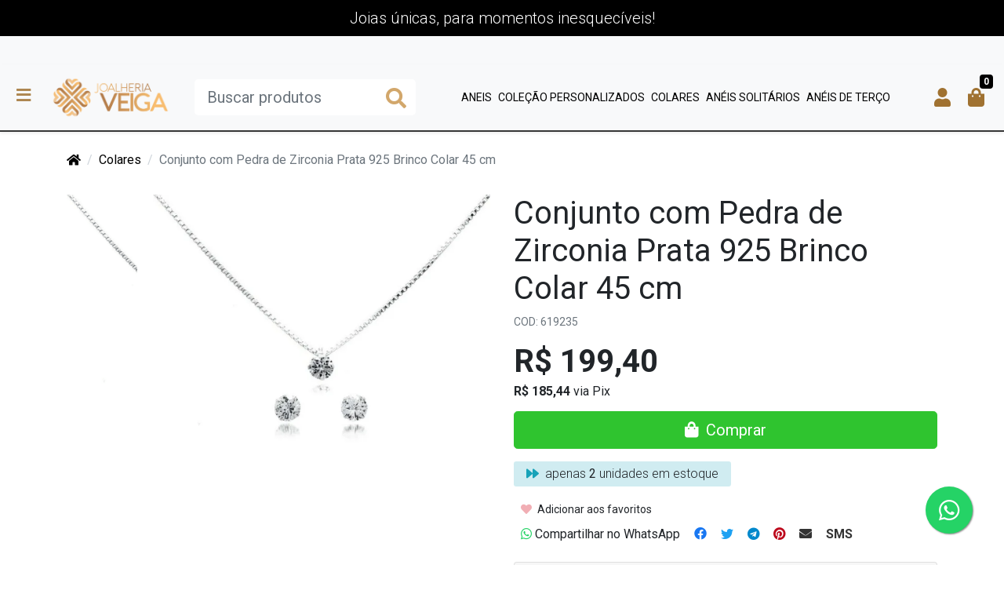

--- FILE ---
content_type: text/html;charset=UTF-8
request_url: https://www.joalheriaveiga.com.br/conjunto-com-pedra-de-zirconia
body_size: 27208
content:
<!DOCTYPE html><html lang="pt-br" dir="ltr"><head><meta charset="utf-8"><meta name="viewport" content="width=device-width,initial-scale=1,shrink-to-fit=no,minimum-scale=1"><link rel="manifest" href="/manifest.json" crossorigin="use-credentials"><meta name="theme-color" content="#000000"><link rel="icon" href="/img/uploads/logo-2-.png"><title>Conjunto com Pedra Zirconia Prata 925 45 cm | Joalheria Veiga</title><meta name="description" content="O Conjunto de Joias  com Pedras é constituído por um, par de brincos e colar veneziana de 45 cm de comprimento, todos confeccionados em prata 925."><meta name="author" content="Joalheria Veiga"><meta name="generator" content="E-Com Plus Storefront"><link rel="canonical" href="https://www.joalheriaveiga.com.br/conjunto-com-pedra-de-zirconia"><link rel="preload" href="/storefront.1f67b51af496ec91e2eb.css" as="style"><link rel="preload" href="/storefront.c44c651b9e0191501e8f.js" as="script"><link rel="preconnect" href="https://cdn.jsdelivr.net/" crossorigin=""><link rel="dns-prefetch" href="https://cdn.jsdelivr.net/"><link rel="preconnect" href="https://ioapi.ecvol.com/" crossorigin=""><link rel="dns-prefetch" href="https://ioapi.ecvol.com/"><link rel="preconnect" href="https://apx-search.e-com.plus/" crossorigin=""><link rel="dns-prefetch" href="https://apx-search.e-com.plus/"><link rel="apple-touch-icon" href="/img/uploads/logo-joalheria-veiga-joias-de-prata.png"><meta name="apple-mobile-web-app-capable" content="yes"><meta name="apple-mobile-web-app-status-bar-style" content="default"><meta property="og:site_name" content="Joalheria Veiga"><meta property="og:url" content="https://www.joalheriaveiga.com.br/conjunto-com-pedra-de-zirconia"><meta property="og:title" content="Conjunto com Pedra Zirconia Prata 925 45 cm | Joalheria Veiga"><meta property="og:description" content="O Conjunto de Joias  com Pedras é constituído por um, par de brincos e colar veneziana de 45 cm de comprimento, todos confeccionados em prata 925."><meta property="og:type" content="website"><meta property="og:locale" content="pt_BR"><meta property="og:image" content="https://ecom-qyvlxqgk.sfo2.digitaloceanspaces.com/@v2-1595479581848-conjunto-com-pedra-de-zirconia_0.png"><meta name="twitter:card" content="summary"><meta name="ecom-store-id" content="1122"><meta name="views-v" content="1.3.0"><link rel="stylesheet" type="text/css" href="/storefront.1f67b51af496ec91e2eb.css"><style>.product__buy button {
color: #ffffff;
background-color: #2fc42f;
border-color: #2fc42f;
width: 100%;
}
.product__buy button:hover {
background: #2fc42f;
border-color: #2fc42f;
}
@media screen and (max-width: 480px) {
.product-card__buy.fade {
  opacity: 1 !important;
}}
.product-card__buy.fade {
  opacity: 1 !important;
}
.product-card__buy button, .product-card__buy button:hover  {
background-color: #2fc42f;
border-color: #2fc42f;
  color: #fff;
}
product__short-stock {
display: none !important;
}</style><meta name="google-site-verification" content="AF7KzMW95K7qknpBlqmHbjfd0nGU6JhO5FHQ0na9ZJc"><style type="text/css">
/*# sourceURL=undefined */
/*# sourceMappingURL=[data-uri] */</style><link rel="prefetch" as="script" href="/chunk.b12f51dde1b4288cadbf.js"><link rel="prefetch" as="script" href="/chunk.aa1bd156326c2f7f6ccb.js"><link rel="prefetch" as="script" href="/chunk.8abe37b56c0fd5975c9e.js"><link rel="prefetch" as="script" href="/chunk.518769390da9f24ad155.js"><link rel="prefetch" as="script" href="/chunk.b70540a3af7f0e5d25ac.js"><link rel="prefetch" as="script" href="/chunk.877c01d426cc8b037b02.js"><link rel="prefetch" as="script" href="/chunk.7949d35df262f25bb3e5.js"><style type="text/css">.variations__grid{margin-bottom:var(--spacer-3)}.variations__grid--colors button{font-size:0}.variations__value{font-size:var(--font-size-sm);margin-left:var(--spacer-2)}.variations__value .i-check{color:var(--success)}.variations__value--empty{color:var(--text-muted)}.variations__option{border:var(--border-width) solid var(--border-color);margin-bottom:var(--spacer-2);min-height:2.3rem;min-width:2.3rem}@media(hover:hover){.variations__option:hover{border-color:var(--secondary-light)}}.variations__option:not(:last-of-type){margin-right:var(--spacer-2)}.variations__option--selected:not(.disabled){border-color:var(--secondary);box-shadow:0 0 0 .1rem rgba(var(--secondary-rgb),.6)}.variations__option.disabled{cursor:not-allowed;position:relative}.variations__option.disabled:after{background:var(--danger);border-radius:50%;color:var(--danger-yiq);content:"x";display:block;font-size:10px;height:14px;line-height:1;padding-top:1.5px;position:absolute;right:-3px;text-align:center;top:-3px;width:14px}.variations__select{max-width:350px}
/*# sourceURL=ProductVariations.scss */
/*# sourceMappingURL=[data-uri] */</style><style type="text/css">.kit-product-variations{max-width:350px}.kit-product-variations__item{align-items:flex-start;display:flex;flex-direction:column;margin-bottom:.5rem;max-width:350px;overflow-x:hidden}.kit-product-variations__item a{color:inherit}.kit-product-variations__item picture{flex:0 0 115px;height:auto;margin-right:.5rem;width:115px}.kit-product-variations__item picture img{border-radius:var(--border-radius)}.kit-product-variations__item small{display:inline-block;line-height:1.3}.kit-product-variations__info h2{font-size:var(--font-size-sm)}.kit-product-variations__item-head{display:flex}.kit-product-variations__info{display:flex;flex-direction:column;justify-content:space-around}.kit-product-variations__buy button{width:100%}.kit-product-variations__actions button{text-transform:uppercase}.kit-product-variations .glide__pagination{padding-bottom:10px;text-align:center}.kit-product-variations--hide{display:none!important}.kit-product-variations--show{margin-left:3px}
/*# sourceURL=KitProductVariations.scss */
/*# sourceMappingURL=[data-uri] */</style><style type="text/css">.gallery{display:flex;flex-direction:row;justify-content:center;max-width:810px;position:relative;text-align:center;width:100%}@media(min-width:992px){.gallery{margin-bottom:0}}.gallery__thumbs{display:inline-flex;flex-wrap:wrap;margin:-35px 0 0;padding:0;position:absolute;top:100%;width:auto;z-index:2}@media(min-width:992px){.gallery__thumbs{bottom:auto;display:block;flex-basis:90px;left:auto;margin:0 20px 0 0;overflow-y:auto;position:static}}.gallery__item{cursor:pointer;margin:0 15px 15px 0;opacity:.5;transition:opacity .15s linear}.gallery__item:last-of-type{margin-right:0}.gallery__item:before{background:var(--gray);border-radius:50%;content:" ";display:block;height:10px;width:10px}.gallery__item--selected{cursor:auto;opacity:1}.gallery__item--selected:before{background:var(--secondary)}.gallery__item--video{font-size:11px;margin-top:-3px}.gallery__item--video:before,.gallery__item--video>span{display:none}@media(min-width:992px){.gallery__item{margin:0 0 var(--spacer-2)}.gallery__item:before{display:none}.gallery__item--video{font-size:var(--font-size);padding:var(--spacer-2) 0}.gallery__item--video i,.gallery__item--video svg{color:var(--primary-light);margin-right:var(--spacer-1)}.gallery__item--video>span{display:inline}}.gallery__stage{flex:1;overflow:hidden;-webkit-user-select:none;user-select:none}.gallery__thumb,.gallery__thumb img{display:none}@media(min-width:992px){.gallery__thumb,.gallery__thumb img{display:block;height:auto;width:100%}}.gallery__open{display:none}@media(min-width:992px){.gallery__open{display:inline-block;font-size:var(--font-size-lg);font-weight:var(--font-bold);margin-bottom:var(--spacer-2);padding:0 var(--spacer-2)}}.gallery__big-image{cursor:zoom-in}.gallery img{-webkit-user-drag:none;-webkit-user-select:none;user-select:none}/*! PhotoSwipe main CSS by Dmitry Semenov | photoswipe.com | MIT license */.pswp{-webkit-text-size-adjust:100%;-webkit-backface-visibility:hidden;display:none;height:100%;left:0;outline:none;overflow:hidden;position:absolute;top:0;touch-action:none;width:100%;z-index:1999}.pswp *{box-sizing:border-box}.pswp img{max-width:none}.pswp--animate_opacity{opacity:.001;transition:opacity 333ms cubic-bezier(.4,0,.22,1);will-change:opacity}.pswp--open{display:block}.pswp--zoom-allowed .pswp__img{cursor:zoom-in}.pswp--zoomed-in .pswp__img{cursor:grab}.pswp--dragging .pswp__img{cursor:grabbing}.pswp__bg{-webkit-backface-visibility:hidden;background:#000;opacity:0;transform:translateZ(0)}.pswp__bg,.pswp__scroll-wrap{height:100%;left:0;position:absolute;top:0;width:100%}.pswp__scroll-wrap{overflow:hidden}.pswp__container,.pswp__zoom-wrap{bottom:0;left:0;position:absolute;right:0;top:0;touch-action:none}.pswp__container,.pswp__img{-webkit-tap-highlight-color:rgba(0,0,0,0);-webkit-touch-callout:none;-webkit-user-select:none;user-select:none}.pswp__zoom-wrap{position:absolute;transform-origin:left top;transition:transform 333ms cubic-bezier(.4,0,.22,1);width:100%}.pswp__bg{transition:opacity 333ms cubic-bezier(.4,0,.22,1);will-change:opacity}.pswp--animated-in .pswp__bg,.pswp--animated-in .pswp__zoom-wrap{transition:none}.pswp__container,.pswp__zoom-wrap{-webkit-backface-visibility:hidden}.pswp__item{bottom:0;overflow:hidden;right:0}.pswp__img,.pswp__item{left:0;position:absolute;top:0}.pswp__img{height:auto;width:auto}.pswp__img--placeholder{-webkit-backface-visibility:hidden}.pswp__img--placeholder--blank{background:#222}.pswp--ie .pswp__img{height:auto!important;left:0;top:0;width:100%!important}.pswp__error-msg{color:#ccc;font-size:14px;left:0;line-height:16px;margin-top:-8px;position:absolute;text-align:center;top:50%;width:100%}.pswp__error-msg a{color:#ccc;text-decoration:underline}/*! PhotoSwipe Default UI CSS by Dmitry Semenov | photoswipe.com | MIT license */.pswp__button{-webkit-appearance:none;background:none;border:0;box-shadow:none;cursor:pointer;display:block;float:right;height:44px;margin:0;opacity:.75;overflow:visible;padding:0;position:relative;transition:opacity .2s;width:44px}.pswp__button:focus,.pswp__button:hover{opacity:1}.pswp__button:active{opacity:.9;outline:none}.pswp__button::-moz-focus-inner{border:0;padding:0}.pswp__ui--over-close .pswp__button--close{opacity:1}.pswp__button,.pswp__button--arrow--left:before,.pswp__button--arrow--right:before{background:url(https://cdn.jsdelivr.net/npm/photoswipe@4.1.3/dist/default-skin/default-skin.png) 0 0 no-repeat;background-size:264px 88px;height:44px;width:44px}@media(-webkit-min-device-pixel-ratio:1.09375),(-webkit-min-device-pixel-ratio:1.1),(min-resolution:1.1dppx),(min-resolution:105dpi){.pswp--svg .pswp__button,.pswp--svg .pswp__button--arrow--left:before,.pswp--svg .pswp__button--arrow--right:before{background-image:url(https://cdn.jsdelivr.net/npm/photoswipe@4.1.3/dist/default-skin/default-skin.svg)}.pswp--svg .pswp__button--arrow--left,.pswp--svg .pswp__button--arrow--right{background:none}}.pswp__button--close{background-position:0 -44px}.pswp__button--share{background-position:-44px -44px}.pswp__button--fs{display:none}.pswp--supports-fs .pswp__button--fs{display:block}.pswp--fs .pswp__button--fs{background-position:-44px 0}.pswp__button--zoom{background-position:-88px 0;display:none}.pswp--zoom-allowed .pswp__button--zoom{display:block}.pswp--zoomed-in .pswp__button--zoom{background-position:-132px 0}.pswp--touch .pswp__button--arrow--left,.pswp--touch .pswp__button--arrow--right{visibility:hidden}.pswp__button--arrow--left,.pswp__button--arrow--right{background:none;height:100px;margin-top:-50px;position:absolute;top:50%;width:70px}.pswp__button--arrow--left{left:0}.pswp__button--arrow--right{right:0}.pswp__button--arrow--left:before,.pswp__button--arrow--right:before{background-color:#0000004d;content:"";height:30px;position:absolute;top:35px;width:32px}.pswp__button--arrow--left:before{background-position:-138px -44px;left:6px}.pswp__button--arrow--right:before{background-position:-94px -44px;right:6px}.pswp__counter,.pswp__share-modal{-webkit-user-select:none;user-select:none}.pswp__share-modal{-webkit-backface-visibility:hidden;background:#00000080;display:block;height:100%;left:0;opacity:0;padding:10px;position:absolute;top:0;transition:opacity .25s ease-out;width:100%;will-change:opacity;z-index:2099}.pswp__share-modal--hidden{display:none}.pswp__share-tooltip{-webkit-backface-visibility:hidden;background:#fff;border-radius:2px;box-shadow:0 2px 5px #00000040;display:block;position:absolute;right:44px;top:56px;transform:translateY(6px);transition:transform .25s;width:auto;will-change:transform;z-index:2119}.pswp__share-tooltip a{display:block;font-size:14px;line-height:18px;padding:8px 12px}.pswp__share-tooltip a,.pswp__share-tooltip a:hover{color:#000;text-decoration:none}.pswp__share-tooltip a:first-child{border-radius:2px 2px 0 0}.pswp__share-tooltip a:last-child{border-radius:0 0 2px 2px}.pswp__share-modal--fade-in{opacity:1}.pswp__share-modal--fade-in .pswp__share-tooltip{transform:translateY(0)}.pswp--touch .pswp__share-tooltip a{padding:16px 12px}a.pswp__share--facebook:before{border:6px solid;border-color:#0000 #0000 #fff;content:"";display:block;height:0;-webkit-pointer-events:none;-moz-pointer-events:none;pointer-events:none;position:absolute;right:15px;top:-12px;width:0}a.pswp__share--facebook:hover{background:#3e5c9a;color:#fff}a.pswp__share--facebook:hover:before{border-bottom-color:#3e5c9a}a.pswp__share--twitter:hover{background:#55acee;color:#fff}a.pswp__share--pinterest:hover{background:#ccc;color:#ce272d}a.pswp__share--download:hover{background:#ddd}.pswp__counter{color:#fff;font-size:13px;height:44px;left:0;line-height:44px;opacity:.75;padding:0 10px;position:absolute;top:0}.pswp__caption{bottom:0;left:0;min-height:44px;position:absolute;width:100%}.pswp__caption small{color:#bbb;font-size:11px}.pswp__caption__center{color:#ccc;font-size:13px;line-height:20px;margin:0 auto;max-width:420px;padding:10px;text-align:left}.pswp__caption--empty{display:none}.pswp__caption--fake{visibility:hidden}.pswp__preloader{direction:ltr;height:44px;left:50%;margin-left:-22px;opacity:0;position:absolute;top:0;transition:opacity .25s ease-out;width:44px;will-change:opacity}.pswp__preloader__icn{height:20px;margin:12px;width:20px}.pswp__preloader--active{opacity:1}.pswp__preloader--active .pswp__preloader__icn{background:url(https://cdn.jsdelivr.net/npm/photoswipe@4.1.3/dist/default-skin/preloader.gif) 0 0 no-repeat}.pswp--css_animation .pswp__preloader--active{opacity:1}.pswp--css_animation .pswp__preloader--active .pswp__preloader__icn{animation:clockwise .5s linear infinite}.pswp--css_animation .pswp__preloader--active .pswp__preloader__donut{animation:donut-rotate 1s cubic-bezier(.4,0,.22,1) infinite}.pswp--css_animation .pswp__preloader__icn{background:none;height:14px;left:15px;margin:0;opacity:.75;position:absolute;top:15px;width:14px}.pswp--css_animation .pswp__preloader__cut{height:14px;overflow:hidden;position:relative;width:7px}.pswp--css_animation .pswp__preloader__donut{background:none;border-color:#fff #fff #0000 #0000;border-radius:50%;border-style:solid;border-width:2px;box-sizing:border-box;height:14px;left:0;margin:0;position:absolute;top:0;width:14px}@media screen and (max-width:1024px){.pswp__preloader{float:right;left:auto;margin:0;position:relative;top:auto}}@keyframes clockwise{0%{transform:rotate(0deg)}to{transform:rotate(1turn)}}@keyframes donut-rotate{0%{transform:rotate(0)}50%{transform:rotate(-140deg)}to{transform:rotate(0)}}.pswp__ui{-webkit-font-smoothing:auto;opacity:1;visibility:visible;z-index:2049}.pswp__top-bar{height:44px;left:0;position:absolute;top:0;width:100%}.pswp--has_mouse .pswp__button--arrow--left,.pswp--has_mouse .pswp__button--arrow--right,.pswp__caption,.pswp__top-bar{-webkit-backface-visibility:hidden;transition:opacity 333ms cubic-bezier(.4,0,.22,1);will-change:opacity}.pswp--has_mouse .pswp__button--arrow--left,.pswp--has_mouse .pswp__button--arrow--right{visibility:visible}.pswp__caption,.pswp__top-bar{background-color:#00000080}.pswp__ui--fit .pswp__caption,.pswp__ui--fit .pswp__top-bar{background-color:#0000004d}.pswp__ui--idle .pswp__button--arrow--left,.pswp__ui--idle .pswp__button--arrow--right,.pswp__ui--idle .pswp__top-bar{opacity:0}.pswp__ui--hidden .pswp__button--arrow--left,.pswp__ui--hidden .pswp__button--arrow--right,.pswp__ui--hidden .pswp__caption,.pswp__ui--hidden .pswp__top-bar{opacity:.001}.pswp__ui--one-slide .pswp__button--arrow--left,.pswp__ui--one-slide .pswp__button--arrow--right,.pswp__ui--one-slide .pswp__counter{display:none}.pswp__element--disabled{display:none!important}.pswp--minimal--dark .pswp__top-bar{background:none}@media(min-width:992px){.pswp__caption__center{text-align:center}}.pswp .btn{bottom:20px;position:fixed;right:20px}
/*# sourceURL=ProductGallery.scss */
/*# sourceMappingURL=[data-uri] */</style><style type="text/css">.quantity-selector__btn-container{min-width:7rem}.quantity-selector__btn-container button{max-width:28px}.quantity-selector__item{align-items:center;display:flex;margin-bottom:var(--spacer-2)}.quantity-selector__item .btn{box-shadow:none;text-decoration:none}.quantity-selector__input{max-width:2.5rem;padding-left:var(--spacer-1);padding-right:var(--spacer-1);text-align:center}.quantity-selector__label{font-size:var(--font-size-sm);line-height:var(--line-height-sm);margin-left:var(--spacer-1)}.quantity-selector .alert{margin-bottom:0;margin-top:var(--spacer-3);max-width:300px}
/*# sourceURL=QuantitySelector.scss */
/*# sourceMappingURL=[data-uri] */</style><style type="text/css">.shipping-line>strong{display:inline-block;min-width:120px}.shipping-line>span{display:inline-block}.shipping-line>small{-webkit-line-clamp:2;-webkit-box-orient:vertical;color:var(--text-muted);display:block;display:-webkit-box;line-height:var(--line-height-sm);overflow:hidden}.active .shipping-line>small{color:inherit}
/*# sourceURL=ShippingLine.scss */
/*# sourceMappingURL=[data-uri] */</style><style type="text/css">.shipping-calculator__input{max-width:150px}.shipping-calculator__services{font-size:var(--font-size-sm);max-width:370px}.shipping-calculator__services .active{cursor:auto}.shipping-calculator__label{padding:var(--spacer-3) var(--spacer-2)}.shipping-calculator__label i{animation-duration:2s;animation-iteration-count:infinite;color:var(--primary-light);font-size:var(--font-size-lg);margin-right:var(--spacer-2)}.shipping-calculator__option{display:flex;justify-content:space-between;width:100%}.shipping-calculator__option>small{min-width:70px;text-align:right}@media(min-width:1200px){.shipping-calculator__option{display:block;position:relative}.shipping-calculator__option>small{position:absolute;right:-5px;top:-5px}}.shipping-calculator__free-from-value{margin-top:var(--spacer-2)}.shipping-calculator__free-from-value .progress{height:1.5rem;margin-top:var(--spacer-1)}.shipping-calculator__free-from-value .progress-bar{background-color:var(--info)}
/*# sourceURL=ShippingCalculator.scss */
/*# sourceMappingURL=[data-uri] */</style><style type="text/css">.payment-option>.row{align-items:center}.payment-option:not(:first-of-type){margin-top:var(--spacer-2)}.payment-option__icon{height:auto;max-width:100%}.payment-option__label{font-size:var(--font-size-lg);font-weight:var(--font-light)}.payment-option__price{font-weight:var(--font-bold)}.payment-option__discount{font-size:var(--font-size);text-transform:lowercase}.payment-option__discount-value{text-transform:none}.payment-option__installment{font-size:var(--font-size-sm);margin-bottom:0}.payment-option__installment>li{display:flex;justify-content:space-between}.payment-option small{text-transform:lowercase}
/*# sourceURL=PaymentOption.scss */
/*# sourceMappingURL=[data-uri] */</style><style type="text/css">.backdrop{background-color:var(--dark);cursor:pointer;height:100vh;left:0;opacity:.65;position:fixed;top:-100vh;width:100vw;z-index:-100}
/*# sourceURL=ABackdrop.scss */
/*# sourceMappingURL=[data-uri] */</style><style type="text/css">.search-engine{position:relative}.search-engine__nav{background:var(--light);color:var(--gray);margin-bottom:var(--spacer-3);padding:var(--spacer-2)}.search-engine__nav>div{align-items:center;display:flex;justify-content:space-between}.search-engine__toggles{display:flex}.search-engine__toggles button{color:var(--secondary);margin-left:var(--spacer-1)}.search-engine__count{position:relative}.search-engine__spinner{color:var(--secondary);height:1.75rem;margin-top:-.875rem;position:absolute;right:-3rem;top:50%;width:1.75rem}.search-engine__aside{border-radius:0;height:100%;max-width:100%;position:fixed;right:0;top:0;width:280px;z-index:1100}.search-engine__aside .card-body{overflow-y:auto}.search-engine__aside-open{border-bottom-right-radius:0;border-top-right-radius:0;bottom:50vh;position:fixed;right:0;text-align:right;z-index:890}.search-engine__aside-open .spinner-border{margin-bottom:3px}.search-engine__aside-open .i-search{opacity:.6}.search-engine__filter:not(:first-child){margin-top:var(--spacer-2)}.search-engine__filter:last-child{margin-bottom:var(--spacer-4)}.search-engine__filter button{color:var(--secondary);font-size:var(--font-size-lg);font-weight:var(--font-light);max-width:100%;padding-left:0}.search-engine__filter button i,.search-engine__filter button svg{color:var(--gray);font-size:var(--font-size);margin-right:var(--spacer-1);opacity:.5;transition:opacity .25s}.search-engine__filter button .i-chevron-up,.search-engine__filter button[aria-expanded=true] .i-chevron-down{display:none}.search-engine__filter button[aria-expanded=true] .i-chevron-up{display:inherit}.search-engine__filter button:hover i,.search-engine__filter button:hover svg{opacity:1}.search-engine__filter button:focus{box-shadow:none}.search-engine__option{color:var(--primary-light)}.search-engine__option small{color:var(--gray)}.search-engine__selected{margin-left:var(--spacer-2)}.search-engine__selected>small{color:var(--gray)}.search-engine__selected>small:before{content:" / "}.search-engine__info{padding-bottom:var(--spacer-3)}.search-engine__info button{margin-bottom:var(--spacer-2)}.search-engine__terms>span{font-weight:var(--font-light)}.search-engine__terms>span:not(:last-of-type){color:var(--text-muted)}.search-engine__retail{padding:var(--spacer-2) 0}.search-engine__item{margin-bottom:var(--spacer-3)}
/*# sourceURL=SearchEngine.scss */
/*# sourceMappingURL=[data-uri] */</style><style type="text/css">.search__box{border-radius:0;left:0;max-height:100vh;position:fixed;top:0;width:100vw;z-index:1090}@media(min-width:576px){.search__box{border-radius:var(--border-radius);margin-left:5vw;margin-top:5vh;max-height:90vh;width:90vw}}@media(min-width:992px){.search__box{margin-left:10vw;width:80vw}}.search__header{align-items:center;display:flex;position:relative}.search__status .close{transition:opacity .2s}.search__status .close:not(:only-child){opacity:0}.search__spinner{height:2rem;margin-top:-1rem;position:absolute;right:1rem;top:50%;width:2rem}.search__input-group{padding-right:var(--spacer-3);position:relative;width:100%}.search__input{padding-right:var(--spacer-5)}.search__submit{background:none;border:none;color:var(--secondary-lighter);font-size:1.5rem;line-height:1;margin-top:-1.25rem;padding:.5rem;position:absolute;right:var(--spacer-4);top:50%;transition:color .15s}.search__submit i,.search__submit svg{vertical-align:top}.search__submit:hover{color:var(--primary-light)}.search__body{min-height:7rem;overflow-x:hidden;overflow-y:auto;padding-left:0;padding-right:0}@media(min-width:576px){.search__body{padding-left:var(--spacer-2);padding-right:var(--spacer-2)}}@media(min-width:992px){.search__body{min-height:10rem}}.search__loading{display:block;height:3rem;margin:var(--spacer-5);width:3rem}.search__footer{align-items:center;display:flex;justify-content:space-between}.search__count{color:var(--text-muted);line-height:var(--line-height-lg);min-width:250px}.search__history{color:var(--text-muted);font-size:var(--font-size-lg);font-weight:var(--font-light);overflow-x:auto;white-space:nowrap}.search__history-link{margin-left:var(--spacer-2)}
/*# sourceURL=InstantSearch.scss */
/*# sourceMappingURL=[data-uri] */</style><style type="text/css">.login-modal__box{border-radius:0;box-sizing:border-box;left:0;position:fixed;top:0;width:100vw;z-index:1090}@media(min-width:410px){.login-modal__box{border-radius:var(--border-radius);left:50%;margin-left:-200px;top:var(--spacer-4);width:400px}}@media(min-height:400px){.login-modal__box{top:15%}}.login-modal .alert{margin-bottom:var(--spacer-3)}.login-modal__logout{margin-top:var(--spacer-3)}.login-modal__btn{color:#fff;line-height:var(--line-height-lg);min-width:15rem;padding:.7rem;text-align:left}.login-modal__btn:hover{color:#fff}.login-modal__btn:focus{box-shadow:none}.login-modal__btn--facebook{background:#3b5999;border-color:#2f4d8a}.login-modal__btn--facebook:hover{background:#274480;border-color:#274480}.login-modal__btn--google{background:#cb4023;border-color:#be3419}.login-modal__btn--google:hover{background:#c1361a;border-color:#c1361a}.login-modal__btn--windowslive{background:#329ffc;border-color:#2996f2}.login-modal__btn--windowslive:hover{background:#1f8ce9;border-color:#1f8ce9}.login-modal__btn-icon{display:inline-block;margin-right:var(--spacer-1);text-align:center;width:1.4rem}.login-modal__back{display:block;padding-left:.3rem;padding-right:.3rem}.login-modal__back:focus{box-shadow:none}.login-modal__visitor-info{color:var(--text-muted);font-size:var(--font-size-sm);margin-top:var(--spacer-2);text-align:center}
/*# sourceURL=LoginModal.scss */
/*# sourceMappingURL=[data-uri] */</style><style type="text/css">.cart-item{margin-bottom:var(--spacer-3);overflow-x:auto}@media(min-width:992px){.cart-item{margin-bottom:var(--spacer-4)}}.cart-item__container{align-items:center;display:flex;min-width:250px;width:100%}.cart-item__thumb{margin-right:var(--spacer-2);width:90px}@media(min-width:576px){.cart-item__thumb{margin-right:var(--spacer-3)}}.cart-item__thumb .picture:not(.loaded){height:90px}.cart-item__data{flex:1;position:relative}.cart-item__name{font-size:var(--font-size-sm);line-height:var(--line-height-sm);margin-bottom:var(--spacer-2)}.cart-item__name-subtitle{display:block}.cart-item__quantity{display:inline-block;margin-bottom:var(--spacer-2);margin-top:var(--spacer-1);width:75px}.cart-item__prices{float:right;line-height:var(--line-height-sm);margin:var(--spacer-1) var(--spacer-2);text-align:right}.cart-item__price-un{color:var(--gray);font-size:calc(var(--font-size-sm)*.9)}.cart-item .close{color:var(--danger);font-size:var(--font-size);padding-left:var(--spacer-2)}.cart-item__freebie{color:var(--success);float:right;padding:0 var(--spacer-2);text-transform:lowercase}.cart-item--freebie .cart-item__prices{font-size:var(--font-size-sm);text-decoration:line-through}
/*# sourceURL=CartItem.scss */
/*# sourceMappingURL=[data-uri] */</style><style type="text/css">.minicart__aside{border-radius:0;height:100%;max-width:100%;position:fixed;right:0;top:0;width:365px;z-index:1100}.minicart__body{overflow-y:auto}.minicart__summary{align-items:center;color:var(--gray);display:flex;justify-content:space-between;padding-bottom:var(--spacer-3)}.minicart__subtotal{color:var(--secondary);text-align:right}
/*# sourceURL=CartQuickview.scss */
/*# sourceMappingURL=[data-uri] */</style></head><body id="page-products" data-resource="products"><a href="https://wa.me/5543996244538?text=Ola%20estou%20na%20sua%20loja" style="position:fixed;width:60px;height:60px;bottom:40px;right:40px;background-color:#25d366;color:#FFF;border-radius:50px;text-align:center;font-size:30px;box-shadow: 1px 1px 2px #888;
z-index:1000;" target="_blank"><i style="margin-top:16px" class="fab fa-whatsapp"></i></a><meta name="google-site-verification" content="4s5SBt_fw_ojR2CKZY_MgSD7vJ7WPAsk_1SZPrP6GDU"><aside id="menu" class="menu shadow"><nav class="accordion" id="accordion-menu"><button class="menu__btn menu__btn--close btn" type="button" onclick="toggleSidenav()" aria-label="Toggle Side Navigation"><i class="fas fa-times"></i></button><div id="categories-nav" class="collapse show" aria-expanded="true" data-parent="#accordion-menu"><div class="menu__list"><a href="#a-colecao-personalizados" data-toggle="collapse" role="button" aria-expanded="false" aria-controls="a-colecao-personalizados" id="c-5f1907b014ff772fde819cad" class="menu__item"><span>Coleção Personalizados </span></a><a href="/colecao-after" id="c-5f1907ae14ff772fde819ca9" class="menu__item"><span>Coleção After </span></a><a href="/aneis-de-terco" id="c-5f1907b314ff772fde819cb3" class="menu__item"><span>Anéis de Terço </span></a><a href="/aneis-solitarios" id="c-5f1907a614ff772fde819c9a" class="menu__item"><span>Anéis Solitários </span></a><a href="#a-aneis" data-toggle="collapse" role="button" aria-expanded="false" aria-controls="a-aneis" id="c-5f1907a714ff772fde819c9c" class="menu__item"><span>Aneis </span></a><a href="/aliancas" id="c-5f1907a514ff772fde819c98" class="menu__item"><span>Alianças </span></a><a href="/brincos" id="c-5f1907a814ff772fde819c9e" class="menu__item"><span>Brincos </span></a><a href="/colares" id="c-5f1907a914ff772fde819ca0" class="menu__item"><span>Colares </span></a><a href="/correntes" id="c-5f1907aa14ff772fde819ca2" class="menu__item"><span>Correntes </span></a><a href="/pingentes" id="c-5f1907ab14ff772fde819ca4" class="menu__item"><span>Pingentes </span></a><a href="/pulseiras" id="c-5f1907ad14ff772fde819ca6" class="menu__item"><span>Pulseiras </span></a><a href="/colecao-religiosos" id="c-5f1907af14ff772fde819cab" class="menu__item"><span>Coleção Religiosos </span></a><a href="/ver-todas-joias-joalheria-veiga" id="c-6033ba489332dd6865db0395" class="menu__item"><span>Todas as Joias da Joalheria Veiga </span></a><a href="/colecao-signos" id="c-5f1907a214ff772fde819c91" class="menu__item"><span>Coleção Signos </span></a><a href="/colecoes" id="c-5f1907a314ff772fde819c93" class="menu__item"><span>Coleções </span></a><a href="/colecao-love" id="c-5f1907a414ff772fde819c96" class="menu__item"><span>Coleção Love </span></a><a href="/aneis-de-coracao" id="c-5f1907b114ff772fde819caf" class="menu__item"><span>Anéis de Coração </span></a><a href="/aneis-de-letra" id="c-5f1907b214ff772fde819cb1" class="menu__item"><span>Anéis de Letra </span></a><a href="/aneis-de-estrela" id="c-5f1907b414ff772fde819cb5" class="menu__item"><span>Anéis de Estrela </span></a><a href="/outlet" id="c-60ec4c33f8aba90b3a15ae03" class="menu__item"><span>Outlet</span></a></div></div><div id="a-aneis" class="collapse" aria-expanded="false" data-parent="#accordion-menu"><button class="menu__btn btn" type="button" data-toggle="collapse" aria-expanded="true" data-target="#categories-nav" aria-controls="categories-nav"><i class="fas fa-arrow-left"></i></button><div class="menu__list"><a href="/aneis-de-formatura" id="c-66ccdc4186679971c653bb8d" class="menu__item"><span>Aneis de Formatura</span></a></div><a href="/aneis" class="menu__link">Ver toda a categoria Aneis</a></div><div id="a-colecao-personalizados" class="collapse" aria-expanded="false" data-parent="#accordion-menu"><button class="menu__btn btn" type="button" data-toggle="collapse" aria-expanded="true" data-target="#categories-nav" aria-controls="categories-nav"><i class="fas fa-arrow-left"></i></button><div class="menu__list"><a href="/joias-em-hebraico-personalizadas" id="c-670504a49e4b2e07f52b1a43" class="menu__item"><span>Joias em Hebraico Personalizadas</span></a></div><a href="/colecao-personalizados" class="menu__link">Ver toda a categoria Coleção Personalizados</a></div></nav><footer class="menu__footer"><div class="menu__phone"><a href="https://web.whatsapp.com/send?phone=%2B5543996244538" target="_blank" rel="noopener" class="whatsapp-link" data-tel="43996244538"><i class="fab fa-whatsapp mr-1"></i> (43) 99624-4538</a></div><div class="menu__social"><a href="https://www.facebook.com/joalheriaveiga" target="_blank" rel="noopener" aria-label="facebook" style="color: #3b5998"><i class="fab fa-facebook"></i> </a><a href="https://www.youtube.com/@claytonveigadasilva" target="_blank" rel="noopener" aria-label="youtube" style="color: #ff0000"><i class="fab fa-youtube"></i> </a><a href="https://www.instagram.com/joalheriaveiga/" target="_blank" rel="noopener" aria-label="instagram" style="color: #e1306c"><i class="fab fa-instagram"></i></a></div></footer></aside><main role="main" id="main"><div id="overlay" class="fade"></div><div class="top-bar"><a class="top-bar__countdown" href="https://www.joalheriaveiga.com.br/ver-todas-joias-joalheria-veiga">Joias únicas, para momentos inesquecíveis!</a><div class="top-bar__nav d-none d-md-block"><div class="container-fluid"><div class="row"><div class="col"><nav class="top-bar__page-links"></nav></div></div></div></div></div><header class="header" id="header"><div class="header__container container-fluid"><div class="header__row row"><div class="col-auto p-0"><button class="btn header__toggler" type="button" onclick="toggleSidenav()" aria-label="Toggle side navigation"><i class="header__toggler-icon fas fa-bars"></i></button></div><div class="col col-lg-auto pl-1 pl-md-2 pl-lg-3"><a href="/"><img id="logo" class="header__logo" src="/img/uploads/logo-joalheria-veiga-joias-de-prata.png" alt="Joalheria Veiga"></a></div><div class="order-lg-last col-auto p-0"><div class="header__buttons" role="group" aria-label="Minha conta"><button class="d-lg-none btn btn-lg" id="mobile-search-btn" type="button" data-toggle="collapse" data-target="#search-bar" aria-expanded="true" aria-controls="search-bar" title="Buscar produtos"><i class="fas fa-search"></i></button> <a id="user-button" class="btn btn-lg" role="button" href="/app/#/account/" title="Minha conta"><i class="fas fa-user"></i> </a><a id="cart-button" class="btn btn-lg" role="button" href="/app/#/cart" title="Abrir carrinho"><i class="fas fa-shopping-bag"></i> <span id="cart-count" class="badge badge-primary">0</span></a></div><div class="login-modal" id="login-modal"><div class="backdrop" style="transition: opacity 150ms linear; opacity: 0;"></div><div class="login-modal__box card" style="display: none;"><div class="login-modal__header card-header"> Olá Visitante <button type="button" aria-label="Fechar" class="close"><span aria-hidden="true">×</span></button></div><div class="login-modal__body card-body"><!----><span><div><!----><div><!----></div><button type="button" class="login-modal__btn btn btn-block login-modal__btn--facebook"><span class="login-modal__btn-icon"><i class="fab fa-facebook-f"></i></span> Entrar com Facebook </button><button type="button" class="login-modal__btn btn btn-block login-modal__btn--google"><span class="login-modal__btn-icon"><i class="fab fa-google"></i></span> Entrar com Google </button><button type="button" class="login-modal__btn btn btn-block login-modal__btn--windowslive"><span class="login-modal__btn-icon"><i class="fab fa-windows"></i></span> Entrar com Windows </button><button type="button" class="login-modal__btn btn btn-block btn-secondary"><span class="login-modal__btn-icon"><i class="i-envelope"></i></span> Entrar com e-mail </button></div></span></div></div></div><div class="minicart" id="cart-quickview"><div class="backdrop" style="transition: opacity 150ms linear; opacity: 0;"></div><aside class="minicart__aside card shadow" style="display: none;"><header class="card-header"> Meu carrinho de compras <button type="button" aria-label="Fechar" class="close"><span aria-hidden="true">×</span></button></header><article class="minicart__body card-body"><span><div class="minicart__empty"><p class="lead text-muted"> Carrinho vazio ... </p><a href="#" class="btn btn-block btn-primary"><i class="i-arrow-left mr-1"></i> Continuar comprando </a></div></span></article><!----></aside></div></div><div class="d-none d-lg-block col-12 col-lg-3 collapse show" id="search-bar"><form class="header__search mt-2 mt-md-3 mt-lg-0" id="search-form" action="/search" method="get"><input type="search" name="term" placeholder="Buscar produtos" aria-label="Buscar produtos" class="header__search-input form-control" id="search-input"> <button type="submit" class="header__search-btn" aria-label="Buscar produtos"><i class="fas fa-search"></i></button><div class="search" id="instant-search"><div class="backdrop" style="transition: opacity 150ms linear; opacity: 0;"></div><!----></div></form><script type="application/ld+json">{"@context":"http://schema.org","@type":"WebSite","url":"https://www.joalheriaveiga.com.br/","potentialAction":{"@type":"SearchAction","target":"https://www.joalheriaveiga.com.br/search?term={search_term_string}","query-input":"required name=search_term_string"}}</script></div><div class="col d-none d-lg-block"><nav class="header__nav"><a href="javascript:;" onclick="toggleSidenav('aneis')">Aneis </a><a href="javascript:;" onclick="toggleSidenav('colecao-personalizados')">Coleção Personalizados </a><a href="javascript:;" onclick="toggleSidenav('colares')">Colares </a><a href="javascript:;" onclick="toggleSidenav('aneis-solitarios')">Anéis Solitários </a><a href="javascript:;" onclick="toggleSidenav('aneis-de-terco')">Anéis de Terço</a></nav></div></div></div></header><article id="content" class="page page--products"><div class="sections pb-1 pb-sm-2 pb-lg-4"><div class="container"><nav aria-label="breadcrumb"><ol class="breadcrumb my-2 my-sm-3"><li class="breadcrumb-item d-none d-md-block"><a href="/"><i class="fas fa-home"></i></a></li><li class="breadcrumb-item"><a href="/colares">Colares</a></li><li class="breadcrumb-item d-none d-md-block active" aria-current="page">Conjunto com Pedra de Zirconia Prata 925 Brinco Colar 45 cm</li></ol></nav></div><script type="application/ld+json">{"@context":"https://schema.org","@type":"BreadcrumbList","itemListElement":[{"@type":"ListItem","position":1,"item":{"@id":"https://www.joalheriaveiga.com.br/","name":"Homepage"}},{"@type":"ListItem","position":2,"item":{"@id":"https://www.joalheriaveiga.com.br/colares","name":"Colares"}},{"@type":"ListItem","position":3,"item":{"@id":"https://www.joalheriaveiga.com.br/conjunto-com-pedra-de-zirconia","name":"Conjunto com Pedra de Zirconia Prata 925 Brinco Colar 45 cm"}}]}</script><div id="product-block" class="product-block my-4 mb-lg-5"><div class="container"><section class="product" id="product" data-product-id="5f19162714ff772fde81a21d" data-sku="619235"><div><!----></div><div class="row"><div class="col-12 col-md-6"><div selector="#product-gallery"><section class="gallery"><div class="gallery__thumbs"><!----><div class="gallery__item gallery__item--selected"><picture data-iesrc="https://ecom-qyvlxqgk.sfo2.digitaloceanspaces.com/imgs/normal/@v2-1595479581848-conjunto-com-pedra-de-zirconia_0.png" data-alt="Conjunto com Pedra de Zirconia Prata 925 Brinco Colar 45 cm (0)" class="picture gallery__thumb" data-loaded="true" style="display: none;"><source srcset="https://ecom-qyvlxqgk.sfo2.digitaloceanspaces.com/imgs/normal/@v2-1595479581848-conjunto-com-pedra-de-zirconia_0.png.webp" type="image/webp"><source srcset="https://ecom-qyvlxqgk.sfo2.digitaloceanspaces.com/imgs/normal/@v2-1595479581848-conjunto-com-pedra-de-zirconia_0.png" type="image/png"><img alt="Conjunto com Pedra de Zirconia Prata 925 Brinco Colar 45 cm (0)" style="opacity: 0;"></picture><img src="https://ecom-qyvlxqgk.sfo2.digitaloceanspaces.com/imgs/normal/@v2-1595479581848-conjunto-com-pedra-de-zirconia_0.png"></div><!----></div><div class="gallery__stage"><div class="glide glide--ltr glide--slider glide--swipeable"><div data-glide-el="track" class="glide__track"><ul class="glide__slides" style="transition: transform cubic-bezier(0.165, 0.84, 0.44, 1); width: 440px; transform: translate3d(0px, 0px, 0px);"><li class="glide__slide glide__slide--active" style="width: 430px;"><div><span><picture class="product__picture"><source srcset="https://ecom-qyvlxqgk.sfo2.digitaloceanspaces.com/imgs/normal/@v2-1595479581848-conjunto-com-pedra-de-zirconia_0.png.webp" type="image/webp" media="(max-width: 399.98px)"><source srcset="https://ecom-qyvlxqgk.sfo2.digitaloceanspaces.com/imgs/big/@v2-1595479581848-conjunto-com-pedra-de-zirconia_0.png.webp" type="image/webp" media="(min-width: 400px)"><img src="https://ecom-qyvlxqgk.sfo2.digitaloceanspaces.com/imgs/big/@v2-1595479581848-conjunto-com-pedra-de-zirconia_0.png" alt="Conjunto com Pedra de Zirconia Prata 925 Brinco Colar 45 cm (0)"></picture></span></div></li><!----></ul></div></div></div><div tabindex="-1" role="dialog" aria-hidden="true" class="pswp"><div class="pswp__bg"></div><div class="pswp__scroll-wrap"><div class="pswp__container"><div class="pswp__item"></div><div class="pswp__item"></div><div class="pswp__item"></div></div><div class="pswp__ui pswp__ui--hidden"><div class="pswp__top-bar"><div class="pswp__counter"></div><button title="Fechar (Esc)" class="pswp__button pswp__button--close"></button><button title="Compartilhar" class="pswp__button pswp__button--share"></button><button title="Tela cheia" class="pswp__button pswp__button--fs"></button><button title="Zoom in/out" class="pswp__button pswp__button--zoom"></button><div class="pswp__preloader"><div class="pswp__preloader__icn"><div class="pswp__preloader__cut"><div class="pswp__preloader__donut"></div></div></div></div></div><div class="pswp__share-modal pswp__share-modal--hidden pswp__single-tap"><div class="pswp__share-tooltip"></div></div><button title="Anterior" class="pswp__button pswp__button--arrow--left"></button><button title="Próximo" class="pswp__button pswp__button--arrow--right"></button><div class="pswp__caption"><div class="pswp__caption__center"></div></div><button type="button" class="btn btn-success"><i class="i-shopping-cart"></i><span class="d-none d-md-inline ml-1"> Adicionar ao carrinho </span></button></div></div></div></section><span></span></div></div><div class="col"><span><h1 class="product__name">Conjunto com Pedra de Zirconia Prata 925 Brinco Colar 45 cm</h1><p class="product__sku">COD: 619235</p></span><div selector="#product-actions"><div data-sku="619235" class="product__rating"></div><p class="product__prices"><div class="prices prices--literal prices--big"><!----><strong class="prices__value"><!----> R$&nbsp;199,40 </strong><span><div class="prices__discount"><span> R$&nbsp;185,44 </span><small class="prices__discount-label"> via Pix </small></div></span></div><!----></p><!----><!----><div class="product__buy"><div min="1" max="2"><span><button type="button" class="btn btn-lg btn-primary"><span><i class="fas fa-shopping-bag mr-1"></i> Comprar</span></button></span></div></div><p class="product__short-stock"><i class="i-forward mr-1"></i> Apenas <strong>2</strong> Unidades em estoque </p><!----><div><a href="/app/#/account/" class="btn btn-sm product__favorite"><i class="i-heart mr-1"></i><span> Adicionar aos favoritos </span></a></div><div class="mb-3"><button class="share-network-whatsapp btn share share--whatsapp px-2" aria-label="Compartilhar no WhatsApp"><i class="i-whatsapp" style="color: rgb(37, 211, 102);"></i><span class="ml-1 d-none d-xl-inline-block"> Compartilhar no WhatsApp </span></button><button class="share-network-facebook btn share share--facebook px-2" aria-label="Compartilhar no Facebook"><i class="i-facebook" style="color: rgb(24, 119, 242);"></i><!----></button><button class="share-network-twitter btn share share--twitter px-2" aria-label="Compartilhar no Twitter"><i class="i-twitter" style="color: rgb(29, 161, 242);"></i><!----></button><button class="share-network-telegram btn share share--telegram px-2" aria-label="Compartilhar no Telegram"><i class="i-telegram" style="color: rgb(0, 136, 204);"></i><!----></button><button class="share-network-pinterest btn share share--pinterest px-2" aria-label="Compartilhar no Pinterest"><i class="i-pinterest" style="color: rgb(189, 8, 28);"></i><!----></button><button class="share-network-email btn share share--email px-2" aria-label="Compartilhar no Email"><i class="i-envelope" style="color: rgb(51, 51, 51);"></i><!----></button><button class="share-network-sms btn share share--sms px-2" aria-label="Compartilhar no SMS"><strong style="color: rgb(51, 51, 51);"> SMS </strong><!----></button></div><article><div class="product__payment card mb-3"><a id="product-payment-header" role="button" href="#product-payment" data-toggle="collapse" aria-expanded="false" aria-controls="product-payment" class="card-header"><span>Opções de pagamento</span><i class="i-chevron-down"></i></a><div id="product-payment" aria-labelledby="product-payment-header" class="collapse"><div class="card-body pb-0"><div id="product-payment-1251" class="mb-3"><div class="payment-option"><div class="row"><div class="col-lg"><div class="payment-option__label"> Boleto bancário </div></div><div class="payment-option__details col-lg-6 col-xl-5 mt-1 mt-lg-0"><div class="payment-option__price"> R$&nbsp;189,43 <small>À vista</small></div><span class="payment-option__discount badge badge-success"> 5%  De desconto <!----></span><!----></div></div></div></div><div id="product-payment-111223" class="mb-3"><div class="payment-option"><div class="row"><div class="col-lg"><img src="https://us-central1-ecom-mp.cloudfunctions.net/app/checkout-stamp.png" class="payment-option__icon"></div><!----></div></div><div class="payment-option"><div class="row"><div class="col-lg"><div class="payment-option__label"> Pix </div></div><div class="payment-option__details col-lg-6 col-xl-5 mt-1 mt-lg-0"><div class="payment-option__price"> R$&nbsp;185,44 <small>À vista</small></div><span class="payment-option__discount badge badge-success"> 7%  De desconto <!----></span><!----></div></div></div></div></div></div></div></article><!----><div class="shipping-calculator"><form class="shipping-calculator__form"><div class="form-group"><label for="shipping-calculator-zip"> Calcular frete </label><div class="input-group"><input type="tel" id="shipping-calculator-zip" placeholder="CEP" aria-label="CEP" class="form-control shipping-calculator__input"><div class="input-group-append"><button type="submit" aria-label="Calcular frete" class="btn btn-outline-secondary"><i class="i-shipping-fast"></i></button></div></div></div></form><div class="shipping-calculator__services"><span><div class="list-group"><!----></div></span><!----></div></div><div data-sku="619235" class="product__track-price"></div></div><!----></div></div><div class="product__sticky" style="display: none;"><div class="product__sticky-container container"><div class="product__sticky-info"><picture data-iesrc="https://ecom-qyvlxqgk.sfo2.digitaloceanspaces.com/imgs/normal/@v2-1595479581848-conjunto-com-pedra-de-zirconia_0.png" data-alt="Conjunto com Pedra de Zirconia Prata 925 Brinco Colar 45 cm (0)" class="picture product__sticky-picture"><source srcset="https://ecom-qyvlxqgk.sfo2.digitaloceanspaces.com/imgs/normal/@v2-1595479581848-conjunto-com-pedra-de-zirconia_0.png.webp" type="image/webp"><source srcset="https://ecom-qyvlxqgk.sfo2.digitaloceanspaces.com/imgs/normal/@v2-1595479581848-conjunto-com-pedra-de-zirconia_0.png" type="image/png"></picture><h5>Conjunto com Pedra de Zirconia Prata 925 Brinco Colar 45 cm</h5></div><div class="product__sticky-buy"><div class="prices"><!----><strong class="prices__value"><!----> R$&nbsp;199,40 </strong><span><div class="prices__discount"><span> R$&nbsp;185,44 </span><small class="prices__discount-label"> via Pix </small></div></span></div><a href="#" class="btn btn-lg btn-primary"><i class="i-shopping-bag mr-1"></i> Comprar </a></div></div></div><!----></section></div></div><script type="application/ld+json">{"@context":"http://schema.org","@type":"Product","sku":"619235","description":"O Conjunto de Joias  com Pedras é constituído por um, par de brincos e colar veneziana de 45 cm de comprimento, todos confeccionados em prata 925.","name":"Conjunto com Pedra de Zirconia Prata 925 Brinco Colar 45 cm","offers":{"@type":"Offer","url":"https://www.joalheriaveiga.com.br/conjunto-com-pedra-de-zirconia","availability":"InStock","priceCurrency":"BRL","price":199.395,"itemCondition":"http://schema.org/NewCondition","seller":{"@type":"Organization","name":"Joalheria Veiga"}},"brand":{"@type":"Brand","name":"Joalheria Veiga"},"image":"https://ecom-qyvlxqgk.sfo2.digitaloceanspaces.com/@v2-1595479581848-conjunto-com-pedra-de-zirconia_0.png"}</script><section id="product-description" class="product-description my-4 my-lg-5"><div class="container"><p class="lead"><a href="#description" name="description">#</a> Descrição do produto</p><div class="html-clearfix"><h1>Conjunto com Pedra de Zirconia Prata 925 Brinco Colar 45 cm</h1><blockquote>O Conjunto Ponto de Luz com Pedras de Zirconia é perfeito para presentear alguém especial como sua mãe, namorada, esposa, sobrinha, prima ou uma amiga<br>O conjunto é confeccionado em prata 925, a corrente possui 45 cm de comprimento<br>O conjunto é perfeito para compor looks simples e elegantes<br>Todo chame e delicadeza em apenas um conjunto de joias<br>Ele é aquele conjunto de joias que pode ser usado todos os dias, ele é um clássico PERFEITO!</blockquote><div></div><div></div><h2><br></h2><h2>DIMENSÕES DO PRODUTO</h2><h2><br>BRINCO</h2><h2>Peso: 1,1 Gramas<br>Diâmetro: 7 mm<br>Pedra: Zirconia<br>Cor da pedra: Branca (Cristal)<br>Material: Prata 925</h2><h2><br>CORRENTE</h2><h2>Peso: 2 Gramas<br>Comprimento: 45 cm<br>Espessura: 1 mm<br>Elo: Singapura<br>Fecho: Mola<br>Modelo: Veneziana</h2><h2><br></h2><h2>PINGENTE</h2><h2>Material: Prata 925<br>Pedra: Zirconia<br>Tamanho da pedra: 7 mm<br>Cor da pedra: Branca (Cristal)</h2><h2><br></h2><h2><br>ITENS INCLUSOS</h2><h2><br>1 Corrente Veneziana<br>1 Pingente Ponto de Luz<br>1 Brinco Ponto de Luz<br>1 Caixa de Veludo<br>1 Flanela Mágica<br>1 Certificado de Garantia</h2><h2><br></h2><h2></h2><div></div><div></div><div></div><div></div><div></div><div></div><div></div><div></div><div></div><div></div><div></div><div></div><div></div><div></div><h3>O QUE É FLANELA MAGICA?</h3><h3>&nbsp;A flanela magica é um pano pequeno e macio confeccionado exatamente para a limpeza de joias, ela é ótima para dar um leve polimento na joia, usando ela sua peça irá ficar linda e brilhante.</h3><h3><br>GARANTIA - Todas as joias tem garantia de 1 ano para defeitos de fabricação.</h3><h3>&nbsp; Lembre-se, você está adquirindo uma joia, portanto, deve tomar todo cuidado possível.</h3><h3>&nbsp; Esta garantia não inclui peças desgastadas pelo uso, amassadas, quebradas, riscadas ou sujas.</h3><h3><br></h3><h3></h3><div></div><div></div><div></div><div></div><h4>Tem alguma dúvida? Entre em contato conosco através do chat que iremos lhe responder rapidamente, temos uma equipe pronta para tirar todas as suas dúvidas.</h4></div></div></section><div class="banner-slider" style="--banner-aspect-ratio:0.324;"><div class="glide glide--ltr glide--slider glide--swipeable" data-autoplay="0"><div class="glide__track" data-glide-el="track"><ul class="glide__slides banner-slider__slides" style="transition: transform cubic-bezier(0.165, 0.84, 0.44, 1); width: 1290px; transform: translate3d(0px, 0px, 0px);"><li class="glide__slide glide__slide--active" style="width: 1280px;"><div class="banner"><a href="https://www.joalheriaveiga.com.br/posts/depoimentos" aria-label="DEPOIMENTOS"><picture class="lozad fade img-fluid" data-iesrc="/img/uploads/o-que-dizem-sobre-nos-1-.jpg" data-alt="DEPOIMENTOS"><source srcset="/img/uploads/o-que-dizem-sobre-nos-1-.jpg" media=""></picture></a></div></li></ul></div></div></div><div class="recommended-products"></div><div class="recommended-products"><section class="products-carousel" data-size="7" data-title="Produtos relacionados"><h4 class="products-carousel__title"><span>Produtos relacionados</span></h4><div class="glide glide--ltr glide--slider glide--swipeable" data-autoplay="" data-per-view="4" data-per-view-md="3" data-per-view-sm="2"><div class="glide__track" data-glide-el="track"><ul class="glide__slides products-carousel__list" style="transition: transform cubic-bezier(0.165, 0.84, 0.44, 1); width: 2033.5px; transform: translate3d(0px, 0px, 0px);"><li class="glide__slide products-carousel__item glide__slide--active" style="width: 280.5px; margin-right: 5px;"><article class="product-item" data-product="{&quot;_id&quot;:&quot;5f19096c14ff772fde819e20&quot;,&quot;sku&quot;:&quot;52774-268&quot;,&quot;slug&quot;:&quot;berloque-cruz-vazada-em-prata-950&quot;,&quot;quantity&quot;:10,&quot;name&quot;:&quot;Berloque Cruz Vazada em Prata 950&quot;,&quot;price&quot;:157.395,&quot;pictures&quot;:[{&quot;_id&quot;:&quot;138424176966300574300000&quot;,&quot;normal&quot;:{&quot;url&quot;:&quot;https://ecom-qyvlxqgk.sfo2.digitaloceanspaces.com/imgs/normal/@v2-1595476314856-berloque-cruz-vazada-em-prata-950_0.jpg.webp&quot;,&quot;alt&quot;:&quot;Berloque Cruz Vazada em Prata 950 (0)&quot;}}]}"><div data-product-id="5f19096c14ff772fde819e20" data-sku="52774-268" class="product-card"><section><!----><a href="/berloque-cruz-vazada-em-prata-950" title="Berloque Cruz Vazada em Prata 950" class="product-card__link"><div class="product-card__pictures"><!----><picture data-iesrc="https://ecom-qyvlxqgk.sfo2.digitaloceanspaces.com/@v2-1595476314856-berloque-cruz-vazada-em-prata-950_0.jpg" data-alt="Berloque Cruz Vazada em Prata 950 (0)" class="picture product-card__picture"><source srcset="https://ecom-qyvlxqgk.sfo2.digitaloceanspaces.com/imgs/normal/@v2-1595476314856-berloque-cruz-vazada-em-prata-950_0.jpg.webp" type="image/webp"><source srcset="https://ecom-qyvlxqgk.sfo2.digitaloceanspaces.com/imgs/normal/@v2-1595476314856-berloque-cruz-vazada-em-prata-950_0.jpg" type="image/jpeg"></picture></div><span><h3 class="product-card__name">Berloque Cruz Vazada em Prata 950</h3></span></a><div data-sku="52774-268" class="product-card__rating"></div><div class="prices product-card__prices"><!----><strong class="prices__value"><!----> R$&nbsp;157,40 </strong><span><div class="prices__discount"><span> R$&nbsp;146,38 </span><small class="prices__discount-label"> via Pix </small></div></span></div><div class="product-card__buy fade"><!----><button type="button" class="btn btn-primary btn-block"><!----><i class="i-shopping-bag mr-1"></i> Comprar </button></div><a href="/app/#/account/" aria-label="Adicionar aos favoritos" class="btn product-card__favorite fade"><i class="i-heart mr-1"></i></a><!----></section><!----><div></div></div></article></li><li class="glide__slide products-carousel__item" style="width: 280.5px; margin-left: 5px; margin-right: 5px;"><article class="product-item" data-product="{&quot;_id&quot;:&quot;5f190c5f14ff772fde819f22&quot;,&quot;sku&quot;:&quot;576&quot;,&quot;slug&quot;:&quot;colar-olho-grego-prata&quot;,&quot;quantity&quot;:3,&quot;name&quot;:&quot;Colar de Olho Grego Prata&quot;,&quot;price&quot;:269.9,&quot;pictures&quot;:[{&quot;_id&quot;:&quot;426496176966300574300000&quot;,&quot;normal&quot;:{&quot;url&quot;:&quot;https://ecom-qyvlxqgk.sfo2.digitaloceanspaces.com/imgs/normal/@v2-1595477078804-colar-olho-grego-prata_0.jpg.webp&quot;,&quot;alt&quot;:&quot;Colar de Olho Grego Prata (0)&quot;}}]}"><div data-product-id="5f190c5f14ff772fde819f22" data-sku="576" class="product-card"><section><!----><a href="/colar-olho-grego-prata" title="Colar de Olho Grego Prata" class="product-card__link"><div class="product-card__pictures"><picture data-iesrc="https://ecom-qyvlxqgk.sfo2.digitaloceanspaces.com/@v2-1595477078804-colar-olho-grego-prata_0.jpg" data-alt="Colar de Olho Grego Prata (0)" class="picture product-card__picture"><source srcset="https://ecom-qyvlxqgk.sfo2.digitaloceanspaces.com/imgs/normal/@v2-1595477078804-colar-olho-grego-prata_0.jpg.webp" type="image/webp"><source srcset="https://ecom-qyvlxqgk.sfo2.digitaloceanspaces.com/imgs/normal/@v2-1595477078804-colar-olho-grego-prata_0.jpg" type="image/jpeg"></picture></div><span><h3 class="product-card__name">Colar de Olho Grego Prata</h3></span></a><div data-sku="576" class="product-card__rating"></div><div class="prices product-card__prices"><!----><strong class="prices__value"><!----> R$&nbsp;269,90 </strong><span><div class="prices__discount"><span> R$&nbsp;251,01 </span><small class="prices__discount-label"> via Pix </small></div></span></div><div class="product-card__buy fade"><!----><button type="button" class="btn btn-primary btn-block"><!----><i class="i-shopping-bag mr-1"></i> Comprar </button></div><a href="/app/#/account/" aria-label="Adicionar aos favoritos" class="btn product-card__favorite fade"><i class="i-heart mr-1"></i></a><!----></section><!----><div></div></div></article></li><li class="glide__slide products-carousel__item" style="width: 280.5px; margin-left: 5px; margin-right: 5px;"><article class="product-item" data-product="{&quot;_id&quot;:&quot;5f190ed414ff772fde819fe3&quot;,&quot;sku&quot;:&quot;612&quot;,&quot;slug&quot;:&quot;pulseira-com-nome-personalizado-prata&quot;,&quot;quantity&quot;:8,&quot;name&quot;:&quot;Pulseira com Nome Personalizado Prata&quot;,&quot;price&quot;:269.9,&quot;pictures&quot;:[{&quot;_id&quot;:&quot;207803176966300574400000&quot;,&quot;normal&quot;:{&quot;url&quot;:&quot;https://ecom-qyvlxqgk.sfo2.digitaloceanspaces.com/imgs/normal/@v2-1595477689034-pulseira-com-nome-personalizado-prata_0.jpg.webp&quot;,&quot;alt&quot;:&quot;Pulseira com Nome Personalizado Prata (0)&quot;}}]}"><div class="product-card" data-product-id="5f190ed414ff772fde819fe3" data-sku="612" data-to-render="true"><a href="/pulseira-com-nome-personalizado-prata" class="product-card__link" title="Pulseira com Nome Personalizado Prata"><div class="product-card__pictures"><picture class="product-card__picture"><img data-src="https://ecom-qyvlxqgk.sfo2.digitaloceanspaces.com/imgs/normal/@v2-1595477689034-pulseira-com-nome-personalizado-prata_0.jpg.webp" alt="Pulseira com Nome Personalizado Prata (0)" class="lozad fade"></picture></div><div data-slot="title"><h3 class="product-card__name">Pulseira com Nome Personalizado Prata</h3></div></a><div class="product-card__prices prices"><strong class="prices__value">R$&nbsp;269,90</strong></div><div class="spinner-border spinner-border-sm fade" role="status"><span class="sr-only">Loading...</span></div></div></article></li><li class="glide__slide products-carousel__item" style="width: 280.5px; margin-left: 5px; margin-right: 5px;"><article class="product-item" data-product="{&quot;_id&quot;:&quot;5f1916bb14ff772fde81a247&quot;,&quot;sku&quot;:&quot;662&quot;,&quot;slug&quot;:&quot;pingente-com-pedra-zirconia-rubi-em-prata-950&quot;,&quot;quantity&quot;:10,&quot;name&quot;:&quot;Pingente com Pedra de Zirconia Rubi em Prata 950&quot;,&quot;price&quot;:199.395,&quot;pictures&quot;:[{&quot;_id&quot;:&quot;401895176966300574400000&quot;,&quot;normal&quot;:{&quot;url&quot;:&quot;https://ecom-qyvlxqgk.sfo2.digitaloceanspaces.com/imgs/normal/@v2-1595479720532-pingente-com-pedra-zirconia-rubi-em-prata-950_0.jpg.webp&quot;,&quot;alt&quot;:&quot;Pingente com Pedra de Zirconia Rubi em Prata 950 (0)&quot;}}]}"><div class="product-card" data-product-id="5f1916bb14ff772fde81a247" data-sku="662" data-to-render="true"><a href="/pingente-com-pedra-zirconia-rubi-em-prata-950" class="product-card__link" title="Pingente com Pedra de Zirconia Rubi em Prata 950"><div class="product-card__pictures"><picture class="product-card__picture"><img data-src="https://ecom-qyvlxqgk.sfo2.digitaloceanspaces.com/imgs/normal/@v2-1595479720532-pingente-com-pedra-zirconia-rubi-em-prata-950_0.jpg.webp" alt="Pingente com Pedra de Zirconia Rubi em Prata 950 (0)" class="lozad fade"></picture></div><div data-slot="title"><h3 class="product-card__name">Pingente com Pedra de Zirconia Rubi em Prata 950</h3></div></a><div class="product-card__prices prices"><strong class="prices__value">R$&nbsp;199,40</strong></div><div class="spinner-border spinner-border-sm fade" role="status"><span class="sr-only">Loading...</span></div></div></article></li><li class="glide__slide products-carousel__item" style="width: 280.5px; margin-left: 5px; margin-right: 5px;"><article class="product-item" data-product="{&quot;_id&quot;:&quot;5f19185b14ff772fde81a2c3&quot;,&quot;sku&quot;:&quot;55975-420&quot;,&quot;slug&quot;:&quot;corrente-veneziana-prata-com-45-cm&quot;,&quot;quantity&quot;:8,&quot;name&quot;:&quot;Corrente Veneziana Prata 925 com 40 cm&quot;,&quot;price&quot;:89.9,&quot;pictures&quot;:[{&quot;_id&quot;:&quot;393526176966300574400000&quot;,&quot;normal&quot;:{&quot;url&quot;:&quot;https://ecom-qyvlxqgk.sfo2.digitaloceanspaces.com/imgs/normal/@v2-1595480138023-corrente-veneziana-prata-com-45-cm_0.jpg.webp&quot;,&quot;alt&quot;:&quot;Corrente Veneziana Prata 925 com 40 cm (0)&quot;}}]}"><div class="product-card" data-product-id="5f19185b14ff772fde81a2c3" data-sku="55975-420" data-to-render="true"><a href="/corrente-veneziana-prata-com-45-cm" class="product-card__link" title="Corrente Veneziana Prata 925 com 40 cm"><div class="product-card__pictures"><picture class="product-card__picture"><img data-src="https://ecom-qyvlxqgk.sfo2.digitaloceanspaces.com/imgs/normal/@v2-1595480138023-corrente-veneziana-prata-com-45-cm_0.jpg.webp" alt="Corrente Veneziana Prata 925 com 40 cm (0)" class="lozad fade"></picture></div><div data-slot="title"><h3 class="product-card__name">Corrente Veneziana Prata 925 com 40 cm</h3></div></a><div class="product-card__prices prices"><strong class="prices__value">R$&nbsp;89,90</strong></div><div class="spinner-border spinner-border-sm fade" role="status"><span class="sr-only">Loading...</span></div></div></article></li><li class="glide__slide products-carousel__item" style="width: 280.5px; margin-left: 5px; margin-right: 5px;"><article class="product-item" data-product="{&quot;_id&quot;:&quot;5f1918cb14ff772fde81a2e7&quot;,&quot;sku&quot;:&quot;6192398&quot;,&quot;slug&quot;:&quot;conjunto-colar-brinco-coracao-pedra-zirconia-granada-prata-925&quot;,&quot;quantity&quot;:98,&quot;name&quot;:&quot;Conjunto Colar e Brinco de Coração com Pedra Zirconia Granada em Prata 925&quot;,&quot;price&quot;:269.9,&quot;pictures&quot;:[{&quot;_id&quot;:&quot;314128176966300574500000&quot;,&quot;normal&quot;:{&quot;url&quot;:&quot;https://ecom-qyvlxqgk.sfo2.digitaloceanspaces.com/imgs/normal/@v2-1595480242648-conjunto-colar-brinco-coracao-pedra-zirconia-granada-prata-925_0.jpg.webp&quot;,&quot;alt&quot;:&quot;Conjunto Colar e Brinco de Coração com Pedra Zirconia Granada em Prata 925 (0)&quot;}}]}"><div class="product-card" data-product-id="5f1918cb14ff772fde81a2e7" data-sku="6192398" data-to-render="true"><a href="/conjunto-colar-brinco-coracao-pedra-zirconia-granada-prata-925" class="product-card__link" title="Conjunto Colar e Brinco de Coração com Pedra Zirconia Granada em Prata 925"><div class="product-card__pictures"><picture class="product-card__picture"><img data-src="https://ecom-qyvlxqgk.sfo2.digitaloceanspaces.com/imgs/normal/@v2-1595480242648-conjunto-colar-brinco-coracao-pedra-zirconia-granada-prata-925_0.jpg.webp" alt="Conjunto Colar e Brinco de Coração com Pedra Zirconia Granada em Prata 925 (0)" class="lozad fade"></picture></div><div data-slot="title"><h3 class="product-card__name">Conjunto Colar e Brinco de Coração com Pedra Zirconia Granada em Prata 925</h3></div></a><div class="product-card__prices prices"><strong class="prices__value">R$&nbsp;269,90</strong></div><div class="spinner-border spinner-border-sm fade" role="status"><span class="sr-only">Loading...</span></div></div></article></li><li class="glide__slide products-carousel__item" style="width: 280.5px; margin-left: 5px;"><article class="product-item" data-product="{&quot;_id&quot;:&quot;5f191a4f14ff772fde81a367&quot;,&quot;sku&quot;:&quot;619230&quot;,&quot;slug&quot;:&quot;colar-com-pingente-de-coracao-vermelho-prata-925&quot;,&quot;quantity&quot;:100,&quot;name&quot;:&quot;Colar com Pingente de Coração Vermelho em Prata 925&quot;,&quot;price&quot;:304.395,&quot;pictures&quot;:[{&quot;_id&quot;:&quot;950950176966300574500000&quot;,&quot;normal&quot;:{&quot;url&quot;:&quot;https://ecom-qyvlxqgk.sfo2.digitaloceanspaces.com/imgs/normal/@v2-1595480647630-colar-com-pingente-de-coracao-vermelho-prata-925_0.jpg.webp&quot;,&quot;alt&quot;:&quot;Colar com Pingente de Coração Vermelho em Prata 925 (0)&quot;}}]}"><div class="product-card" data-product-id="5f191a4f14ff772fde81a367" data-sku="619230" data-to-render="true"><a href="/colar-com-pingente-de-coracao-vermelho-prata-925" class="product-card__link" title="Colar com Pingente de Coração Vermelho em Prata 925"><div class="product-card__pictures"><picture class="product-card__picture"><img data-src="https://ecom-qyvlxqgk.sfo2.digitaloceanspaces.com/imgs/normal/@v2-1595480647630-colar-com-pingente-de-coracao-vermelho-prata-925_0.jpg.webp" alt="Colar com Pingente de Coração Vermelho em Prata 925 (0)" class="lozad fade"></picture></div><div data-slot="title"><h3 class="product-card__name">Colar com Pingente de Coração Vermelho em Prata 925</h3></div></a><div class="product-card__prices prices"><strong class="prices__value">R$&nbsp;304,40</strong></div><div class="spinner-border spinner-border-sm fade" role="status"><span class="sr-only">Loading...</span></div></div></article></li></ul><div class="glide__arrows glide__arrows--outer" data-glide-el="controls"><button class="btn glide__arrow glide__arrow--left" data-glide-dir="&lt;" aria-label="Anterior"><i class="fas fa-chevron-left"></i></button> <button class="btn glide__arrow glide__arrow--right" data-glide-dir="&gt;" aria-label="Próximo"><i class="fas fa-chevron-right"></i></button></div></div></div></section></div><div class="page-title container mt-4 mb-4 mb-lg-5"><div class="page-title__head"><h1 class="my-0">Conjunto com Pedra de Zirconia Prata 925 Brinco Colar 45 cm</h1></div></div></div></article><footer class="footer py-3 py-lg-4 py-xl-5"><div class="container"><div class="row"><div class="col-12 col-lg-auto order-lg-last"><div class="footer__contacts"><div class="footer__title">Contatos</div><ul class="list-unstyled"><li><span class="footer__list-icon"><i class="fab fa-whatsapp"></i> </span><a href="https://web.whatsapp.com/send?phone=%2B5543996244538" target="_blank" rel="noopener" class="whatsapp-link" data-tel="43996244538">(43) 99624-4538</a></li><li><a href="mailto:joalheriaveiga@gmail.com" target="_blank" rel="noopener">joalheriaveiga@gmail.com</a></li><li><address>Jandaia do Sul - PARANÁ</address></li></ul><p class="footer__social"><a href="https://www.facebook.com/joalheriaveiga" target="_blank" rel="noopener" aria-label="facebook" style="color: #3b5998"><i class="fab fa-facebook"></i> </a><a href="https://www.youtube.com/@claytonveigadasilva" target="_blank" rel="noopener" aria-label="youtube" style="color: #ff0000"><i class="fab fa-youtube"></i> </a><a href="https://www.instagram.com/joalheriaveiga/" target="_blank" rel="noopener" aria-label="instagram" style="color: #e1306c"><i class="fab fa-instagram"></i></a></p></div></div><div class="col-12 col-sm-6 col-lg"><a class="footer__title" data-toggle="collapse" href="#footer-pages" role="button" aria-expanded="true" aria-controls="footer-pages">Paginas</a><div class="collapse show" id="footer-pages" style=""><ul class="footer__links"><li><i class="fas fa-angle-right"></i> <a href="/pages/contato">Contato</a></li><li><i class="fas fa-angle-right"></i> <a href="/pages/entrega">Entrega</a></li><li><i class="fas fa-angle-right"></i> <a href="/pages/faq">Dúvidas frequentes</a></li><li><i class="fas fa-angle-right"></i> <a href="/pages/pagamentos">Formas de pagamento</a></li><li><i class="fas fa-angle-right"></i> <a href="/pages/privacidade">Política de privacidade</a></li><li><i class="fas fa-angle-right"></i> <a href="/pages/sobre-nos">Sobre nós</a></li><li><i class="fas fa-angle-right"></i> <a href="/pages/trocas">Trocas e devoluções</a></li></ul></div></div><div class="col-12 col-sm-6 col-lg"><a class="footer__title" data-toggle="collapse" href="#footer-categories" role="button" aria-expanded="true" aria-controls="footer-categories">Categorias</a><div class="collapse show" id="footer-categories" style=""><ul class="footer__links"><li><i class="fas fa-angle-right"></i> <a href="/colecao-signos">Coleção Signos</a></li><li><i class="fas fa-angle-right"></i> <a href="/colecoes">Coleções</a></li><li><i class="fas fa-angle-right"></i> <a href="/colecao-love">Coleção Love</a></li><li><i class="fas fa-angle-right"></i> <a href="/aliancas">Alianças</a></li><li><i class="fas fa-angle-right"></i> <a href="/aneis-solitarios">Anéis Solitários</a></li><li><i class="fas fa-angle-right"></i> <a href="/aneis">Aneis</a></li><li><i class="fas fa-angle-right"></i> <a href="/brincos">Brincos</a></li><li><i class="fas fa-angle-right"></i> <a href="/colares">Colares</a></li><li><i class="fas fa-angle-right"></i> <a href="/correntes">Correntes</a></li><li><i class="fas fa-angle-right"></i> <a href="/pingentes">Pingentes</a></li><li><i class="fas fa-angle-right"></i> <a href="/pulseiras">Pulseiras</a></li><li><i class="fas fa-angle-right"></i> <a href="/colecao-after">Coleção After</a></li><li><i class="fas fa-angle-right"></i> <a href="/colecao-religiosos">Coleção Religiosos</a></li><li><i class="fas fa-angle-right"></i> <a href="/colecao-personalizados">Coleção Personalizados</a></li><li><i class="fas fa-angle-right"></i> <a href="/aneis-de-coracao">Anéis de Coração</a></li><li><i class="fas fa-angle-right"></i> <a href="/aneis-de-letra">Anéis de Letra</a></li><li><i class="fas fa-angle-right"></i> <a href="/aneis-de-terco">Anéis de Terço</a></li><li><i class="fas fa-angle-right"></i> <a href="/aneis-de-estrela">Anéis de Estrela</a></li><li><i class="fas fa-angle-right"></i> <a href="/ver-todas-joias-joalheria-veiga">Todas as Joias da Joalheria Veiga</a></li><li><i class="fas fa-angle-right"></i> <a href="/outlet">Outlet</a></li></ul></div></div><div class="col-12 col-xl-5 order-lg-first"><h2 class="footer__title footer__store">Joias Legitimas em Prata 925/950 e Ouro 18K 750</h2><p>Bem-vindo à Joalheria Veiga! Somos uma empresa familiar com mais de 6 anos de história no mercado online de joias de alta qualidade. Fundada em 2017 pelo ourives Clayton Veiga, que possui mais de 15 anos de experiencia e produção de joias. Nosso objetivo é oferecer aos nossos clientes uma experiência de compra única, que valorize a beleza, a qualidade e a durabilidade das joias. Para isso, trabalhamos apenas com materias de altissima qualidade, como o ouro e prata legitimos. Em nossa loja, você encontrará uma grande variedade de joias em ouro 18k e prata. Além disso, oferecemos serviços de conserto, ajuste e limpeza de joias, realizados por ourives altamente capacitados. Na Joalheria Veiga, temos um atendimento personalizado e especializado, com profissionais altamente capacitado e que estão sempre prontos para ajudá-lo a encontrar o produto perfeito para você ou para presentear alguém especial.</p><div class="mt-4 mb-3"><p class="footer__payment-methods"><i class="pay-icon pay-icon--visa"></i> <i class="pay-icon pay-icon--boleto"></i> <i class="pay-icon pay-icon--elo"></i> <i class="pay-icon pay-icon--hipercard"></i> <i class="pay-icon pay-icon--mastercard"></i> <i class="pay-icon pay-icon--paypal"></i> <i class="pay-icon pay-icon--mais"></i> <i class="pay-icon pay-icon--pix"></i></p><div class="footer__stamps"><ul class="stamps"><li><img src="/img/uploads/ssl-safe.png" alt="Secure connection"></li></ul></div></div></div></div><div class="footer__credits"><span>© Joalheria Veiga / Jandaia do Sul - PARANÁ / </span><button id="go-to-top" class="btn btn-primary ml-3" type="button" aria-label="Ir pata o topo"><i class="fas fa-chevron-up"></i></button></div></div></footer><div class="ecom-credits"><a href="https://e-com.plus" target="_blank" rel="noopener">Powered by <img src="https://ecom.nyc3.digitaloceanspaces.com/brand/plus/198x43.png" alt="E-Com Plus"></a></div></main><script type="application/ld+json">{"@context":"http://schema.org","@type":"Organization","name":"Joalheria Veiga","url":"https://www.joalheriaveiga.com.br/","logo":"https://ecoms1-nyc3.nyc3.cdn.digitaloceanspaces.com/1122/@v3/1625152145183-logo.png"}</script><noscript><img src="https://www.facebook.com/tr?id=1806968942883996&amp;ev=PageView&amp;noscript=1" height="1" width="1" style="display:none"></noscript><iframe height="0" width="0" style="display: none; visibility: hidden;"></iframe><noscript><iframe src="https://www.googletagmanager.com/ns.html?id=GTM-N6N8FLK" height="0" width="0" style="display:none;visibility:hidden"></iframe></noscript><iframe src="https://passport.e-com.plus/v1/1122/rESaprP5N97MakBa9KN3bpQa8SYyGOKT/15398480/oauth-session" name="E-Com Plus Passport for login and register" style="width:0;height:0;border:0;border:none;"></iframe></body></html>

--- FILE ---
content_type: application/javascript; charset=UTF-8
request_url: https://www.joalheriaveiga.com.br/storefront.c44c651b9e0191501e8f.js
body_size: 100726
content:
/*! For license information please see storefront.c44c651b9e0191501e8f.js.LICENSE.txt */
!function(t){function e(e){for(var n,a,s=e[0],u=e[1],l=e[3]||[],f=0,d=[];f<s.length;f++)a=s[f],Object.prototype.hasOwnProperty.call(r,a)&&r[a]&&d.push(r[a][0]),r[a]=0;for(n in u)Object.prototype.hasOwnProperty.call(u,n)&&(t[n]=u[n]);for(c&&c(e),l.forEach((function(t){if(void 0===r[t]){r[t]=null;var e=document.createElement("link");i.nc&&e.setAttribute("nonce",i.nc),e.rel="prefetch",e.as="script",e.href=o(t),document.head.appendChild(e)}}));d.length;)d.shift()()}var n={},r={13:0,1:0,3:0,32:0};function o(t){return i.p+"chunk."+{0:"b12f51dde1b4288cadbf",1:"7ed89feb10b1f1ceba2f",2:"aa1bd156326c2f7f6ccb",3:"1d8f5d46bdd25f673686",5:"518769390da9f24ad155",16:"cfa43a283f6752d16d11",17:"67dd53864771ddf07f2e",18:"9f20d64e9cedff3866e5",19:"8abe37b56c0fd5975c9e",20:"1d528bf363b55f25479e",21:"9f84758afdbb626be7b0",22:"de44fce7ab68f308a9c3",23:"71cc393e82f369c46624",24:"5daa69b397f0e00790c8",25:"0a9e19fb9e8acae88549",26:"6e182536944cc6fe952c",27:"e668c3ee0249b81d5545",28:"6fe1a2d31c556bd07865",29:"8a3d0bed8a06114653be",30:"b70540a3af7f0e5d25ac",31:"b77faeab69a7834ff366",33:"60e6af718ee5af67449e",34:"816106a77a6d77596d69",35:"bf0f4e0bc538bee9a4a1",36:"620497e26ec7a53212a4",37:"55397fed8594242991bd",38:"877c01d426cc8b037b02",39:"7949d35df262f25bb3e5",40:"f70c0e07560b5017569e",41:"5592a773a6b65f5ff0e6"}[t]+".js"}function i(e){if(n[e])return n[e].exports;var r=n[e]={i:e,l:!1,exports:{}};return t[e].call(r.exports,r,r.exports,i),r.l=!0,r.exports}i.e=function(t){var e=[],n=r[t];if(0!==n)if(n)e.push(n[2]);else{var a=new Promise((function(e,o){n=r[t]=[e,o]}));e.push(n[2]=a);var s,u=document.createElement("script");u.charset="utf-8",u.timeout=120,i.nc&&u.setAttribute("nonce",i.nc),u.src=o(t);var c=new Error;s=function(e){u.onerror=u.onload=null,clearTimeout(l);var n=r[t];if(0!==n){if(n){var o=e&&("load"===e.type?"missing":e.type),i=e&&e.target&&e.target.src;c.message="Loading chunk "+t+" failed.\n("+o+": "+i+")",c.name="ChunkLoadError",c.type=o,c.request=i,n[1](c)}r[t]=void 0}};var l=setTimeout((function(){s({type:"timeout",target:u})}),12e4);u.onerror=u.onload=s,document.head.appendChild(u)}return Promise.all(e)},i.m=t,i.c=n,i.d=function(t,e,n){i.o(t,e)||Object.defineProperty(t,e,{enumerable:!0,get:n})},i.r=function(t){"undefined"!=typeof Symbol&&Symbol.toStringTag&&Object.defineProperty(t,Symbol.toStringTag,{value:"Module"}),Object.defineProperty(t,"__esModule",{value:!0})},i.t=function(t,e){if(1&e&&(t=i(t)),8&e)return t;if(4&e&&"object"==typeof t&&t&&t.__esModule)return t;var n=Object.create(null);if(i.r(n),Object.defineProperty(n,"default",{enumerable:!0,value:t}),2&e&&"string"!=typeof t)for(var r in t)i.d(n,r,function(e){return t[e]}.bind(null,r));return n},i.n=function(t){var e=t&&t.__esModule?function(){return t.default}:function(){return t};return i.d(e,"a",e),e},i.o=function(t,e){return Object.prototype.hasOwnProperty.call(t,e)},i.p="/",i.oe=function(t){throw console.error(t),t};var a=window.webpackJsonp=window.webpackJsonp||[],s=a.push.bind(a);a.push=e,a=a.slice();for(var u=0;u<a.length;u++)e(a[u]);var c=s,l=i(i.s=208);e([[],{},0,[0,2,3,19,5,30]])}([function(t,e,n){"use strict";(function(t){var r=n(42);const{toString:o}=Object.prototype,{getPrototypeOf:i}=Object,a=(s=Object.create(null),t=>{const e=o.call(t);return s[e]||(s[e]=e.slice(8,-1).toLowerCase())});var s;const u=t=>(t=t.toLowerCase(),e=>a(e)===t),c=t=>e=>typeof e===t,{isArray:l}=Array,f=c("undefined");const d=u("ArrayBuffer");const p=c("string"),h=c("function"),m=c("number"),g=t=>null!==t&&"object"==typeof t,v=t=>{if("object"!==a(t))return!1;const e=i(t);return!(null!==e&&e!==Object.prototype&&null!==Object.getPrototypeOf(e)||Symbol.toStringTag in t||Symbol.iterator in t)},y=u("Date"),b=u("File"),_=u("Blob"),w=u("FileList"),O=u("URLSearchParams");function E(t,e,{allOwnKeys:n=!1}={}){if(null==t)return;let r,o;if("object"!=typeof t&&(t=[t]),l(t))for(r=0,o=t.length;r<o;r++)e.call(null,t[r],r,t);else{const o=n?Object.getOwnPropertyNames(t):Object.keys(t),i=o.length;let a;for(r=0;r<i;r++)a=o[r],e.call(null,t[a],a,t)}}function A(t,e){e=e.toLowerCase();const n=Object.keys(t);let r,o=n.length;for(;o-- >0;)if(r=n[o],e===r.toLowerCase())return r;return null}const C="undefined"!=typeof globalThis?globalThis:"undefined"!=typeof self?self:"undefined"!=typeof window?window:t,S=t=>!f(t)&&t!==C;const j=(T="undefined"!=typeof Uint8Array&&i(Uint8Array),t=>T&&t instanceof T);var T;const x=u("HTMLFormElement"),k=(({hasOwnProperty:t})=>(e,n)=>t.call(e,n))(Object.prototype),P=u("RegExp"),I=(t,e)=>{const n=Object.getOwnPropertyDescriptors(t),r={};E(n,((n,o)=>{let i;!1!==(i=e(n,o,t))&&(r[o]=i||n)})),Object.defineProperties(t,r)},N="abcdefghijklmnopqrstuvwxyz",R="0123456789",D={DIGIT:R,ALPHA:N,ALPHA_DIGIT:N+N.toUpperCase()+R};const L=u("AsyncFunction");e.a={isArray:l,isArrayBuffer:d,isBuffer:function(t){return null!==t&&!f(t)&&null!==t.constructor&&!f(t.constructor)&&h(t.constructor.isBuffer)&&t.constructor.isBuffer(t)},isFormData:t=>{let e;return t&&("function"==typeof FormData&&t instanceof FormData||h(t.append)&&("formdata"===(e=a(t))||"object"===e&&h(t.toString)&&"[object FormData]"===t.toString()))},isArrayBufferView:function(t){let e;return e="undefined"!=typeof ArrayBuffer&&ArrayBuffer.isView?ArrayBuffer.isView(t):t&&t.buffer&&d(t.buffer),e},isString:p,isNumber:m,isBoolean:t=>!0===t||!1===t,isObject:g,isPlainObject:v,isUndefined:f,isDate:y,isFile:b,isBlob:_,isRegExp:P,isFunction:h,isStream:t=>g(t)&&h(t.pipe),isURLSearchParams:O,isTypedArray:j,isFileList:w,forEach:E,merge:function t(){const{caseless:e}=S(this)&&this||{},n={},r=(r,o)=>{const i=e&&A(n,o)||o;v(n[i])&&v(r)?n[i]=t(n[i],r):v(r)?n[i]=t({},r):l(r)?n[i]=r.slice():n[i]=r};for(let t=0,e=arguments.length;t<e;t++)arguments[t]&&E(arguments[t],r);return n},extend:(t,e,n,{allOwnKeys:o}={})=>(E(e,((e,o)=>{n&&h(e)?t[o]=Object(r.a)(e,n):t[o]=e}),{allOwnKeys:o}),t),trim:t=>t.trim?t.trim():t.replace(/^[\s\uFEFF\xA0]+|[\s\uFEFF\xA0]+$/g,""),stripBOM:t=>(65279===t.charCodeAt(0)&&(t=t.slice(1)),t),inherits:(t,e,n,r)=>{t.prototype=Object.create(e.prototype,r),t.prototype.constructor=t,Object.defineProperty(t,"super",{value:e.prototype}),n&&Object.assign(t.prototype,n)},toFlatObject:(t,e,n,r)=>{let o,a,s;const u={};if(e=e||{},null==t)return e;do{for(o=Object.getOwnPropertyNames(t),a=o.length;a-- >0;)s=o[a],r&&!r(s,t,e)||u[s]||(e[s]=t[s],u[s]=!0);t=!1!==n&&i(t)}while(t&&(!n||n(t,e))&&t!==Object.prototype);return e},kindOf:a,kindOfTest:u,endsWith:(t,e,n)=>{t=String(t),(void 0===n||n>t.length)&&(n=t.length),n-=e.length;const r=t.indexOf(e,n);return-1!==r&&r===n},toArray:t=>{if(!t)return null;if(l(t))return t;let e=t.length;if(!m(e))return null;const n=new Array(e);for(;e-- >0;)n[e]=t[e];return n},forEachEntry:(t,e)=>{const n=(t&&t[Symbol.iterator]).call(t);let r;for(;(r=n.next())&&!r.done;){const n=r.value;e.call(t,n[0],n[1])}},matchAll:(t,e)=>{let n;const r=[];for(;null!==(n=t.exec(e));)r.push(n);return r},isHTMLForm:x,hasOwnProperty:k,hasOwnProp:k,reduceDescriptors:I,freezeMethods:t=>{I(t,((e,n)=>{if(h(t)&&-1!==["arguments","caller","callee"].indexOf(n))return!1;const r=t[n];h(r)&&(e.enumerable=!1,"writable"in e?e.writable=!1:e.set||(e.set=()=>{throw Error("Can not rewrite read-only method '"+n+"'")}))}))},toObjectSet:(t,e)=>{const n={},r=t=>{t.forEach((t=>{n[t]=!0}))};return l(t)?r(t):r(String(t).split(e)),n},toCamelCase:t=>t.toLowerCase().replace(/[-_\s]([a-z\d])(\w*)/g,(function(t,e,n){return e.toUpperCase()+n})),noop:()=>{},toFiniteNumber:(t,e)=>(t=+t,Number.isFinite(t)?t:e),findKey:A,global:C,isContextDefined:S,ALPHABET:D,generateString:(t=16,e=D.ALPHA_DIGIT)=>{let n="";const{length:r}=e;for(;t--;)n+=e[Math.random()*r|0];return n},isSpecCompliantForm:function(t){return!!(t&&h(t.append)&&"FormData"===t[Symbol.toStringTag]&&t[Symbol.iterator])},toJSONObject:t=>{const e=new Array(10),n=(t,r)=>{if(g(t)){if(e.indexOf(t)>=0)return;if(!("toJSON"in t)){e[r]=t;const o=l(t)?[]:{};return E(t,((t,e)=>{const i=n(t,r+1);!f(i)&&(o[e]=i)})),e[r]=void 0,o}}return t};return n(t,0)},isAsyncFn:L,isThenable:t=>t&&(g(t)||h(t))&&h(t.then)&&h(t.catch)}}).call(this,n(15))},function(t,e,n){"use strict";var r=n(0);function o(t,e,n,r,o){Error.call(this),Error.captureStackTrace?Error.captureStackTrace(this,this.constructor):this.stack=(new Error).stack,this.message=t,this.name="AxiosError",e&&(this.code=e),n&&(this.config=n),r&&(this.request=r),o&&(this.response=o)}r.a.inherits(o,Error,{toJSON:function(){return{message:this.message,name:this.name,description:this.description,number:this.number,fileName:this.fileName,lineNumber:this.lineNumber,columnNumber:this.columnNumber,stack:this.stack,config:r.a.toJSONObject(this.config),code:this.code,status:this.response&&this.response.status?this.response.status:null}}});const i=o.prototype,a={};["ERR_BAD_OPTION_VALUE","ERR_BAD_OPTION","ECONNABORTED","ETIMEDOUT","ERR_NETWORK","ERR_FR_TOO_MANY_REDIRECTS","ERR_DEPRECATED","ERR_BAD_RESPONSE","ERR_BAD_REQUEST","ERR_CANCELED","ERR_NOT_SUPPORT","ERR_INVALID_URL"].forEach((t=>{a[t]={value:t}})),Object.defineProperties(o,a),Object.defineProperty(i,"isAxiosError",{value:!0}),o.from=(t,e,n,a,s,u)=>{const c=Object.create(i);return r.a.toFlatObject(t,c,(function(t){return t!==Error.prototype}),(t=>"isAxiosError"!==t)),o.call(c,t.message,e,n,a,s),c.cause=t,c.name=t.name,u&&Object.assign(c,u),c},e.a=o},function(t,e,n){var r,o;window,t.exports=(r=n(166),o=n(167),function(t){var e={};function n(r){if(e[r])return e[r].exports;var o=e[r]={i:r,l:!1,exports:{}};return t[r].call(o.exports,o,o.exports,n),o.l=!0,o.exports}return n.m=t,n.c=e,n.d=function(t,e,r){n.o(t,e)||Object.defineProperty(t,e,{enumerable:!0,get:r})},n.r=function(t){"undefined"!=typeof Symbol&&Symbol.toStringTag&&Object.defineProperty(t,Symbol.toStringTag,{value:"Module"}),Object.defineProperty(t,"__esModule",{value:!0})},n.t=function(t,e){if(1&e&&(t=n(t)),8&e)return t;if(4&e&&"object"==typeof t&&t&&t.__esModule)return t;var r=Object.create(null);if(n.r(r),Object.defineProperty(r,"default",{enumerable:!0,value:t}),2&e&&"string"!=typeof t)for(var o in t)n.d(r,o,function(e){return t[e]}.bind(null,o));return r},n.n=function(t){var e=t&&t.__esModule?function(){return t.default}:function(){return t};return n.d(e,"a",e),e},n.o=function(t,e){return Object.prototype.hasOwnProperty.call(t,e)},n.p="",n(n.s=13)}([function(t,e){t.exports=r},function(t,e,n){t.exports=function(t){"use strict";function e(t){return t&&"object"==typeof t&&"default"in t?t:{default:t}}var n=e(t);function r(t){var e=this,r=!1;return n.default(this).one(o.TRANSITION_END,(function(){r=!0})),setTimeout((function(){r||o.triggerTransitionEnd(e)}),t),this}var o={TRANSITION_END:"bsTransitionEnd",getUID:function(t){do{t+=~~(1e6*Math.random())}while(document.getElementById(t));return t},getSelectorFromElement:function(t){var e=t.getAttribute("data-target");if(!e||"#"===e){var n=t.getAttribute("href");e=n&&"#"!==n?n.trim():""}try{return document.querySelector(e)?e:null}catch(t){return null}},getTransitionDurationFromElement:function(t){if(!t)return 0;var e=n.default(t).css("transition-duration"),r=n.default(t).css("transition-delay"),o=parseFloat(e),i=parseFloat(r);return o||i?(e=e.split(",")[0],r=r.split(",")[0],1e3*(parseFloat(e)+parseFloat(r))):0},reflow:function(t){return t.offsetHeight},triggerTransitionEnd:function(t){n.default(t).trigger("transitionend")},supportsTransitionEnd:function(){return Boolean("transitionend")},isElement:function(t){return(t[0]||t).nodeType},typeCheckConfig:function(t,e,n){for(var r in n)if(Object.prototype.hasOwnProperty.call(n,r)){var i=n[r],a=e[r],s=a&&o.isElement(a)?"element":null==(u=a)?""+u:{}.toString.call(u).match(/\s([a-z]+)/i)[1].toLowerCase();if(!new RegExp(i).test(s))throw new Error(t.toUpperCase()+': Option "'+r+'" provided type "'+s+'" but expected type "'+i+'".')}var u},findShadowRoot:function(t){if(!document.documentElement.attachShadow)return null;if("function"==typeof t.getRootNode){var e=t.getRootNode();return e instanceof ShadowRoot?e:null}return t instanceof ShadowRoot?t:t.parentNode?o.findShadowRoot(t.parentNode):null},jQueryDetection:function(){if(void 0===n.default)throw new TypeError("Bootstrap's JavaScript requires jQuery. jQuery must be included before Bootstrap's JavaScript.");var t=n.default.fn.jquery.split(" ")[0].split(".");if(t[0]<2&&t[1]<9||1===t[0]&&9===t[1]&&t[2]<1||t[0]>=4)throw new Error("Bootstrap's JavaScript requires at least jQuery v1.9.1 but less than v4.0.0")}};return o.jQueryDetection(),n.default.fn.emulateTransitionEnd=r,n.default.event.special[o.TRANSITION_END]={bindType:"transitionend",delegateType:"transitionend",handle:function(t){if(n.default(t.target).is(this))return t.handleObj.handler.apply(this,arguments)}},o}(n(0))},function(t){t.exports=JSON.parse('{"a":"@ecomplus/storefront-twbs","b":"7.3.6"}')},function(t,e){t.exports=o},function(t,e,n){t.exports=function(t,e,n){"use strict";function r(t){return t&&"object"==typeof t&&"default"in t?t:{default:t}}var o=r(t),i=r(e),a=r(n);function s(t,e){for(var n=0;n<e.length;n++){var r=e[n];r.enumerable=r.enumerable||!1,r.configurable=!0,"value"in r&&(r.writable=!0),Object.defineProperty(t,r.key,r)}}function u(){return(u=Object.assign?Object.assign.bind():function(t){for(var e=1;e<arguments.length;e++){var n=arguments[e];for(var r in n)Object.prototype.hasOwnProperty.call(n,r)&&(t[r]=n[r])}return t}).apply(this,arguments)}var c=["background","cite","href","itemtype","longdesc","poster","src","xlink:href"],l={"*":["class","dir","id","lang","role",/^aria-[\w-]*$/i],a:["target","href","title","rel"],area:[],b:[],br:[],col:[],code:[],div:[],em:[],hr:[],h1:[],h2:[],h3:[],h4:[],h5:[],h6:[],i:[],img:["src","srcset","alt","title","width","height"],li:[],ol:[],p:[],pre:[],s:[],small:[],span:[],sub:[],sup:[],strong:[],u:[],ul:[]},f=/^(?:(?:https?|mailto|ftp|tel|file|sms):|[^#&/:?]*(?:[#/?]|$))/i,d=/^data:(?:image\/(?:bmp|gif|jpeg|jpg|png|tiff|webp)|video\/(?:mpeg|mp4|ogg|webm)|audio\/(?:mp3|oga|ogg|opus));base64,[\d+/a-z]+=*$/i;function p(t,e,n){if(0===t.length)return t;if(n&&"function"==typeof n)return n(t);for(var r=(new window.DOMParser).parseFromString(t,"text/html"),o=Object.keys(e),i=[].slice.call(r.body.querySelectorAll("*")),a=function(t,n){var r=i[t],a=r.nodeName.toLowerCase();if(-1===o.indexOf(r.nodeName.toLowerCase()))return r.parentNode.removeChild(r),"continue";var s=[].slice.call(r.attributes),u=[].concat(e["*"]||[],e[a]||[]);s.forEach((function(t){(function(t,e){var n=t.nodeName.toLowerCase();if(-1!==e.indexOf(n))return-1===c.indexOf(n)||Boolean(f.test(t.nodeValue)||d.test(t.nodeValue));for(var r=e.filter((function(t){return t instanceof RegExp})),o=0,i=r.length;o<i;o++)if(r[o].test(n))return!0;return!1})(t,u)||r.removeAttribute(t.nodeName)}))},s=0,u=i.length;s<u;s++)a(s);return r.body.innerHTML}var h="tooltip",m=".bs.tooltip",g=o.default.fn[h],v=new RegExp("(^|\\s)bs-tooltip\\S+","g"),y=["sanitize","whiteList","sanitizeFn"],b={AUTO:"auto",TOP:"top",RIGHT:"right",BOTTOM:"bottom",LEFT:"left"},_={animation:!0,template:'<div class="tooltip" role="tooltip"><div class="arrow"></div><div class="tooltip-inner"></div></div>',trigger:"hover focus",title:"",delay:0,html:!1,selector:!1,placement:"top",offset:0,container:!1,fallbackPlacement:"flip",boundary:"scrollParent",customClass:"",sanitize:!0,sanitizeFn:null,whiteList:l,popperConfig:null},w={animation:"boolean",template:"string",title:"(string|element|function)",trigger:"string",delay:"(number|object)",html:"boolean",selector:"(string|boolean)",placement:"(string|function)",offset:"(number|string|function)",container:"(string|element|boolean)",fallbackPlacement:"(string|array)",boundary:"(string|element)",customClass:"(string|function)",sanitize:"boolean",sanitizeFn:"(null|function)",whiteList:"object",popperConfig:"(null|object)"},O={HIDE:"hide"+m,HIDDEN:"hidden"+m,SHOW:"show"+m,SHOWN:"shown"+m,INSERTED:"inserted"+m,CLICK:"click"+m,FOCUSIN:"focusin"+m,FOCUSOUT:"focusout"+m,MOUSEENTER:"mouseenter"+m,MOUSELEAVE:"mouseleave"+m},E=function(){function t(t,e){if(void 0===i.default)throw new TypeError("Bootstrap's tooltips require Popper (https://popper.js.org)");this._isEnabled=!0,this._timeout=0,this._hoverState="",this._activeTrigger={},this._popper=null,this.element=t,this.config=this._getConfig(e),this.tip=null,this._setListeners()}var e,n,r,c=t.prototype;return c.enable=function(){this._isEnabled=!0},c.disable=function(){this._isEnabled=!1},c.toggleEnabled=function(){this._isEnabled=!this._isEnabled},c.toggle=function(t){if(this._isEnabled)if(t){var e=this.constructor.DATA_KEY,n=o.default(t.currentTarget).data(e);n||(n=new this.constructor(t.currentTarget,this._getDelegateConfig()),o.default(t.currentTarget).data(e,n)),n._activeTrigger.click=!n._activeTrigger.click,n._isWithActiveTrigger()?n._enter(null,n):n._leave(null,n)}else{if(o.default(this.getTipElement()).hasClass("show"))return void this._leave(null,this);this._enter(null,this)}},c.dispose=function(){clearTimeout(this._timeout),o.default.removeData(this.element,this.constructor.DATA_KEY),o.default(this.element).off(this.constructor.EVENT_KEY),o.default(this.element).closest(".modal").off("hide.bs.modal",this._hideModalHandler),this.tip&&o.default(this.tip).remove(),this._isEnabled=null,this._timeout=null,this._hoverState=null,this._activeTrigger=null,this._popper&&this._popper.destroy(),this._popper=null,this.element=null,this.config=null,this.tip=null},c.show=function(){var t=this;if("none"===o.default(this.element).css("display"))throw new Error("Please use show on visible elements");var e=o.default.Event(this.constructor.Event.SHOW);if(this.isWithContent()&&this._isEnabled){o.default(this.element).trigger(e);var n=a.default.findShadowRoot(this.element),r=o.default.contains(null!==n?n:this.element.ownerDocument.documentElement,this.element);if(e.isDefaultPrevented()||!r)return;var s=this.getTipElement(),u=a.default.getUID(this.constructor.NAME);s.setAttribute("id",u),this.element.setAttribute("aria-describedby",u),this.setContent(),this.config.animation&&o.default(s).addClass("fade");var c="function"==typeof this.config.placement?this.config.placement.call(this,s,this.element):this.config.placement,l=this._getAttachment(c);this.addAttachmentClass(l);var f=this._getContainer();o.default(s).data(this.constructor.DATA_KEY,this),o.default.contains(this.element.ownerDocument.documentElement,this.tip)||o.default(s).appendTo(f),o.default(this.element).trigger(this.constructor.Event.INSERTED),this._popper=new i.default(this.element,s,this._getPopperConfig(l)),o.default(s).addClass("show"),o.default(s).addClass(this.config.customClass),"ontouchstart"in document.documentElement&&o.default(document.body).children().on("mouseover",null,o.default.noop);var d=function(){t.config.animation&&t._fixTransition();var e=t._hoverState;t._hoverState=null,o.default(t.element).trigger(t.constructor.Event.SHOWN),"out"===e&&t._leave(null,t)};if(o.default(this.tip).hasClass("fade")){var p=a.default.getTransitionDurationFromElement(this.tip);o.default(this.tip).one(a.default.TRANSITION_END,d).emulateTransitionEnd(p)}else d()}},c.hide=function(t){var e=this,n=this.getTipElement(),r=o.default.Event(this.constructor.Event.HIDE),i=function(){"show"!==e._hoverState&&n.parentNode&&n.parentNode.removeChild(n),e._cleanTipClass(),e.element.removeAttribute("aria-describedby"),o.default(e.element).trigger(e.constructor.Event.HIDDEN),null!==e._popper&&e._popper.destroy(),t&&t()};if(o.default(this.element).trigger(r),!r.isDefaultPrevented()){if(o.default(n).removeClass("show"),"ontouchstart"in document.documentElement&&o.default(document.body).children().off("mouseover",null,o.default.noop),this._activeTrigger.click=!1,this._activeTrigger.focus=!1,this._activeTrigger.hover=!1,o.default(this.tip).hasClass("fade")){var s=a.default.getTransitionDurationFromElement(n);o.default(n).one(a.default.TRANSITION_END,i).emulateTransitionEnd(s)}else i();this._hoverState=""}},c.update=function(){null!==this._popper&&this._popper.scheduleUpdate()},c.isWithContent=function(){return Boolean(this.getTitle())},c.addAttachmentClass=function(t){o.default(this.getTipElement()).addClass("bs-tooltip-"+t)},c.getTipElement=function(){return this.tip=this.tip||o.default(this.config.template)[0],this.tip},c.setContent=function(){var t=this.getTipElement();this.setElementContent(o.default(t.querySelectorAll(".tooltip-inner")),this.getTitle()),o.default(t).removeClass("fade show")},c.setElementContent=function(t,e){"object"!=typeof e||!e.nodeType&&!e.jquery?this.config.html?(this.config.sanitize&&(e=p(e,this.config.whiteList,this.config.sanitizeFn)),t.html(e)):t.text(e):this.config.html?o.default(e).parent().is(t)||t.empty().append(e):t.text(o.default(e).text())},c.getTitle=function(){var t=this.element.getAttribute("data-original-title");return t||(t="function"==typeof this.config.title?this.config.title.call(this.element):this.config.title),t},c._getPopperConfig=function(t){var e=this;return u({},{placement:t,modifiers:{offset:this._getOffset(),flip:{behavior:this.config.fallbackPlacement},arrow:{element:".arrow"},preventOverflow:{boundariesElement:this.config.boundary}},onCreate:function(t){t.originalPlacement!==t.placement&&e._handlePopperPlacementChange(t)},onUpdate:function(t){return e._handlePopperPlacementChange(t)}},this.config.popperConfig)},c._getOffset=function(){var t=this,e={};return"function"==typeof this.config.offset?e.fn=function(e){return e.offsets=u({},e.offsets,t.config.offset(e.offsets,t.element)),e}:e.offset=this.config.offset,e},c._getContainer=function(){return!1===this.config.container?document.body:a.default.isElement(this.config.container)?o.default(this.config.container):o.default(document).find(this.config.container)},c._getAttachment=function(t){return b[t.toUpperCase()]},c._setListeners=function(){var t=this;this.config.trigger.split(" ").forEach((function(e){if("click"===e)o.default(t.element).on(t.constructor.Event.CLICK,t.config.selector,(function(e){return t.toggle(e)}));else if("manual"!==e){var n="hover"===e?t.constructor.Event.MOUSEENTER:t.constructor.Event.FOCUSIN,r="hover"===e?t.constructor.Event.MOUSELEAVE:t.constructor.Event.FOCUSOUT;o.default(t.element).on(n,t.config.selector,(function(e){return t._enter(e)})).on(r,t.config.selector,(function(e){return t._leave(e)}))}})),this._hideModalHandler=function(){t.element&&t.hide()},o.default(this.element).closest(".modal").on("hide.bs.modal",this._hideModalHandler),this.config.selector?this.config=u({},this.config,{trigger:"manual",selector:""}):this._fixTitle()},c._fixTitle=function(){var t=typeof this.element.getAttribute("data-original-title");(this.element.getAttribute("title")||"string"!==t)&&(this.element.setAttribute("data-original-title",this.element.getAttribute("title")||""),this.element.setAttribute("title",""))},c._enter=function(t,e){var n=this.constructor.DATA_KEY;(e=e||o.default(t.currentTarget).data(n))||(e=new this.constructor(t.currentTarget,this._getDelegateConfig()),o.default(t.currentTarget).data(n,e)),t&&(e._activeTrigger["focusin"===t.type?"focus":"hover"]=!0),o.default(e.getTipElement()).hasClass("show")||"show"===e._hoverState?e._hoverState="show":(clearTimeout(e._timeout),e._hoverState="show",e.config.delay&&e.config.delay.show?e._timeout=setTimeout((function(){"show"===e._hoverState&&e.show()}),e.config.delay.show):e.show())},c._leave=function(t,e){var n=this.constructor.DATA_KEY;(e=e||o.default(t.currentTarget).data(n))||(e=new this.constructor(t.currentTarget,this._getDelegateConfig()),o.default(t.currentTarget).data(n,e)),t&&(e._activeTrigger["focusout"===t.type?"focus":"hover"]=!1),e._isWithActiveTrigger()||(clearTimeout(e._timeout),e._hoverState="out",e.config.delay&&e.config.delay.hide?e._timeout=setTimeout((function(){"out"===e._hoverState&&e.hide()}),e.config.delay.hide):e.hide())},c._isWithActiveTrigger=function(){for(var t in this._activeTrigger)if(this._activeTrigger[t])return!0;return!1},c._getConfig=function(t){var e=o.default(this.element).data();return Object.keys(e).forEach((function(t){-1!==y.indexOf(t)&&delete e[t]})),"number"==typeof(t=u({},this.constructor.Default,e,"object"==typeof t&&t?t:{})).delay&&(t.delay={show:t.delay,hide:t.delay}),"number"==typeof t.title&&(t.title=t.title.toString()),"number"==typeof t.content&&(t.content=t.content.toString()),a.default.typeCheckConfig(h,t,this.constructor.DefaultType),t.sanitize&&(t.template=p(t.template,t.whiteList,t.sanitizeFn)),t},c._getDelegateConfig=function(){var t={};if(this.config)for(var e in this.config)this.constructor.Default[e]!==this.config[e]&&(t[e]=this.config[e]);return t},c._cleanTipClass=function(){var t=o.default(this.getTipElement()),e=t.attr("class").match(v);null!==e&&e.length&&t.removeClass(e.join(""))},c._handlePopperPlacementChange=function(t){this.tip=t.instance.popper,this._cleanTipClass(),this.addAttachmentClass(this._getAttachment(t.placement))},c._fixTransition=function(){var t=this.getTipElement(),e=this.config.animation;null===t.getAttribute("x-placement")&&(o.default(t).removeClass("fade"),this.config.animation=!1,this.hide(),this.show(),this.config.animation=e)},t._jQueryInterface=function(e){return this.each((function(){var n=o.default(this),r=n.data("bs.tooltip"),i="object"==typeof e&&e;if((r||!/dispose|hide/.test(e))&&(r||(r=new t(this,i),n.data("bs.tooltip",r)),"string"==typeof e)){if(void 0===r[e])throw new TypeError('No method named "'+e+'"');r[e]()}}))},e=t,r=[{key:"VERSION",get:function(){return"4.6.2"}},{key:"Default",get:function(){return _}},{key:"NAME",get:function(){return h}},{key:"DATA_KEY",get:function(){return"bs.tooltip"}},{key:"Event",get:function(){return O}},{key:"EVENT_KEY",get:function(){return m}},{key:"DefaultType",get:function(){return w}}],(n=null)&&s(e.prototype,n),r&&s(e,r),Object.defineProperty(e,"prototype",{writable:!1}),t}();return o.default.fn[h]=E._jQueryInterface,o.default.fn[h].Constructor=E,o.default.fn[h].noConflict=function(){return o.default.fn[h]=g,E._jQueryInterface},E}(n(0),n(3),n(1))},function(t,e,n){t.exports=function(t,e){"use strict";function n(t){return t&&"object"==typeof t&&"default"in t?t:{default:t}}var r=n(t),o=n(e);function i(t,e){for(var n=0;n<e.length;n++){var r=e[n];r.enumerable=r.enumerable||!1,r.configurable=!0,"value"in r&&(r.writable=!0),Object.defineProperty(t,r.key,r)}}var a="alert",s=r.default.fn[a],u=function(){function t(t){this._element=t}var e,n,a,s=t.prototype;return s.close=function(t){var e=this._element;t&&(e=this._getRootElement(t)),this._triggerCloseEvent(e).isDefaultPrevented()||this._removeElement(e)},s.dispose=function(){r.default.removeData(this._element,"bs.alert"),this._element=null},s._getRootElement=function(t){var e=o.default.getSelectorFromElement(t),n=!1;return e&&(n=document.querySelector(e)),n||(n=r.default(t).closest(".alert")[0]),n},s._triggerCloseEvent=function(t){var e=r.default.Event("close.bs.alert");return r.default(t).trigger(e),e},s._removeElement=function(t){var e=this;if(r.default(t).removeClass("show"),r.default(t).hasClass("fade")){var n=o.default.getTransitionDurationFromElement(t);r.default(t).one(o.default.TRANSITION_END,(function(n){return e._destroyElement(t,n)})).emulateTransitionEnd(n)}else this._destroyElement(t)},s._destroyElement=function(t){r.default(t).detach().trigger("closed.bs.alert").remove()},t._jQueryInterface=function(e){return this.each((function(){var n=r.default(this),o=n.data("bs.alert");o||(o=new t(this),n.data("bs.alert",o)),"close"===e&&o[e](this)}))},t._handleDismiss=function(t){return function(e){e&&e.preventDefault(),t.close(this)}},e=t,a=[{key:"VERSION",get:function(){return"4.6.2"}}],(n=null)&&i(e.prototype,n),a&&i(e,a),Object.defineProperty(e,"prototype",{writable:!1}),t}();return r.default(document).on("click.bs.alert.data-api",'[data-dismiss="alert"]',u._handleDismiss(new u)),r.default.fn[a]=u._jQueryInterface,r.default.fn[a].Constructor=u,r.default.fn[a].noConflict=function(){return r.default.fn[a]=s,u._jQueryInterface},u}(n(0),n(1))},function(t,e,n){t.exports=function(t){"use strict";function e(t){return t&&"object"==typeof t&&"default"in t?t:{default:t}}var n=e(t);function r(t,e){for(var n=0;n<e.length;n++){var r=e[n];r.enumerable=r.enumerable||!1,r.configurable=!0,"value"in r&&(r.writable=!0),Object.defineProperty(t,r.key,r)}}var o="button",i=n.default.fn[o],a=function(){function t(t){this._element=t,this.shouldAvoidTriggerChange=!1}var e,o,i,a=t.prototype;return a.toggle=function(){var t=!0,e=!0,r=n.default(this._element).closest('[data-toggle="buttons"]')[0];if(r){var o=this._element.querySelector('input:not([type="hidden"])');if(o){if("radio"===o.type)if(o.checked&&this._element.classList.contains("active"))t=!1;else{var i=r.querySelector(".active");i&&n.default(i).removeClass("active")}t&&("checkbox"!==o.type&&"radio"!==o.type||(o.checked=!this._element.classList.contains("active")),this.shouldAvoidTriggerChange||n.default(o).trigger("change")),o.focus(),e=!1}}this._element.hasAttribute("disabled")||this._element.classList.contains("disabled")||(e&&this._element.setAttribute("aria-pressed",!this._element.classList.contains("active")),t&&n.default(this._element).toggleClass("active"))},a.dispose=function(){n.default.removeData(this._element,"bs.button"),this._element=null},t._jQueryInterface=function(e,r){return this.each((function(){var o=n.default(this),i=o.data("bs.button");i||(i=new t(this),o.data("bs.button",i)),i.shouldAvoidTriggerChange=r,"toggle"===e&&i[e]()}))},e=t,i=[{key:"VERSION",get:function(){return"4.6.2"}}],(o=null)&&r(e.prototype,o),i&&r(e,i),Object.defineProperty(e,"prototype",{writable:!1}),t}();return n.default(document).on("click.bs.button.data-api",'[data-toggle^="button"]',(function(t){var e=t.target,r=e;if(n.default(e).hasClass("btn")||(e=n.default(e).closest(".btn")[0]),!e||e.hasAttribute("disabled")||e.classList.contains("disabled"))t.preventDefault();else{var o=e.querySelector('input:not([type="hidden"])');if(o&&(o.hasAttribute("disabled")||o.classList.contains("disabled")))return void t.preventDefault();"INPUT"!==r.tagName&&"LABEL"===e.tagName||a._jQueryInterface.call(n.default(e),"toggle","INPUT"===r.tagName)}})).on("focus.bs.button.data-api blur.bs.button.data-api",'[data-toggle^="button"]',(function(t){var e=n.default(t.target).closest(".btn")[0];n.default(e).toggleClass("focus",/^focus(in)?$/.test(t.type))})),n.default(window).on("load.bs.button.data-api",(function(){for(var t=[].slice.call(document.querySelectorAll('[data-toggle="buttons"] .btn')),e=0,n=t.length;e<n;e++){var r=t[e],o=r.querySelector('input:not([type="hidden"])');o.checked||o.hasAttribute("checked")?r.classList.add("active"):r.classList.remove("active")}for(var i=0,a=(t=[].slice.call(document.querySelectorAll('[data-toggle="button"]'))).length;i<a;i++){var s=t[i];"true"===s.getAttribute("aria-pressed")?s.classList.add("active"):s.classList.remove("active")}})),n.default.fn[o]=a._jQueryInterface,n.default.fn[o].Constructor=a,n.default.fn[o].noConflict=function(){return n.default.fn[o]=i,a._jQueryInterface},a}(n(0))},function(t,e,n){t.exports=function(t,e){"use strict";function n(t){return t&&"object"==typeof t&&"default"in t?t:{default:t}}var r=n(t),o=n(e);function i(t,e){for(var n=0;n<e.length;n++){var r=e[n];r.enumerable=r.enumerable||!1,r.configurable=!0,"value"in r&&(r.writable=!0),Object.defineProperty(t,r.key,r)}}function a(){return(a=Object.assign?Object.assign.bind():function(t){for(var e=1;e<arguments.length;e++){var n=arguments[e];for(var r in n)Object.prototype.hasOwnProperty.call(n,r)&&(t[r]=n[r])}return t}).apply(this,arguments)}var s="collapse",u="bs.collapse",c=r.default.fn[s],l={toggle:!0,parent:""},f={toggle:"boolean",parent:"(string|element)"},d=function(){function t(t,e){this._isTransitioning=!1,this._element=t,this._config=this._getConfig(e),this._triggerArray=[].slice.call(document.querySelectorAll('[data-toggle="collapse"][href="#'+t.id+'"],[data-toggle="collapse"][data-target="#'+t.id+'"]'));for(var n=[].slice.call(document.querySelectorAll('[data-toggle="collapse"]')),r=0,i=n.length;r<i;r++){var a=n[r],s=o.default.getSelectorFromElement(a),u=[].slice.call(document.querySelectorAll(s)).filter((function(e){return e===t}));null!==s&&u.length>0&&(this._selector=s,this._triggerArray.push(a))}this._parent=this._config.parent?this._getParent():null,this._config.parent||this._addAriaAndCollapsedClass(this._element,this._triggerArray),this._config.toggle&&this.toggle()}var e,n,c,d=t.prototype;return d.toggle=function(){r.default(this._element).hasClass("show")?this.hide():this.show()},d.show=function(){var e,n,i=this;if(!(this._isTransitioning||r.default(this._element).hasClass("show")||(this._parent&&0===(e=[].slice.call(this._parent.querySelectorAll(".show, .collapsing")).filter((function(t){return"string"==typeof i._config.parent?t.getAttribute("data-parent")===i._config.parent:t.classList.contains("collapse")}))).length&&(e=null),e&&(n=r.default(e).not(this._selector).data(u))&&n._isTransitioning))){var a=r.default.Event("show.bs.collapse");if(r.default(this._element).trigger(a),!a.isDefaultPrevented()){e&&(t._jQueryInterface.call(r.default(e).not(this._selector),"hide"),n||r.default(e).data(u,null));var s=this._getDimension();r.default(this._element).removeClass("collapse").addClass("collapsing"),this._element.style[s]=0,this._triggerArray.length&&r.default(this._triggerArray).removeClass("collapsed").attr("aria-expanded",!0),this.setTransitioning(!0);var c="scroll"+(s[0].toUpperCase()+s.slice(1)),l=o.default.getTransitionDurationFromElement(this._element);r.default(this._element).one(o.default.TRANSITION_END,(function(){r.default(i._element).removeClass("collapsing").addClass("collapse show"),i._element.style[s]="",i.setTransitioning(!1),r.default(i._element).trigger("shown.bs.collapse")})).emulateTransitionEnd(l),this._element.style[s]=this._element[c]+"px"}}},d.hide=function(){var t=this;if(!this._isTransitioning&&r.default(this._element).hasClass("show")){var e=r.default.Event("hide.bs.collapse");if(r.default(this._element).trigger(e),!e.isDefaultPrevented()){var n=this._getDimension();this._element.style[n]=this._element.getBoundingClientRect()[n]+"px",o.default.reflow(this._element),r.default(this._element).addClass("collapsing").removeClass("collapse show");var i=this._triggerArray.length;if(i>0)for(var a=0;a<i;a++){var s=this._triggerArray[a],u=o.default.getSelectorFromElement(s);null!==u&&(r.default([].slice.call(document.querySelectorAll(u))).hasClass("show")||r.default(s).addClass("collapsed").attr("aria-expanded",!1))}this.setTransitioning(!0),this._element.style[n]="";var c=o.default.getTransitionDurationFromElement(this._element);r.default(this._element).one(o.default.TRANSITION_END,(function(){t.setTransitioning(!1),r.default(t._element).removeClass("collapsing").addClass("collapse").trigger("hidden.bs.collapse")})).emulateTransitionEnd(c)}}},d.setTransitioning=function(t){this._isTransitioning=t},d.dispose=function(){r.default.removeData(this._element,u),this._config=null,this._parent=null,this._element=null,this._triggerArray=null,this._isTransitioning=null},d._getConfig=function(t){return(t=a({},l,t)).toggle=Boolean(t.toggle),o.default.typeCheckConfig(s,t,f),t},d._getDimension=function(){return r.default(this._element).hasClass("width")?"width":"height"},d._getParent=function(){var e,n=this;o.default.isElement(this._config.parent)?(e=this._config.parent,void 0!==this._config.parent.jquery&&(e=this._config.parent[0])):e=document.querySelector(this._config.parent);var i='[data-toggle="collapse"][data-parent="'+this._config.parent+'"]',a=[].slice.call(e.querySelectorAll(i));return r.default(a).each((function(e,r){n._addAriaAndCollapsedClass(t._getTargetFromElement(r),[r])})),e},d._addAriaAndCollapsedClass=function(t,e){var n=r.default(t).hasClass("show");e.length&&r.default(e).toggleClass("collapsed",!n).attr("aria-expanded",n)},t._getTargetFromElement=function(t){var e=o.default.getSelectorFromElement(t);return e?document.querySelector(e):null},t._jQueryInterface=function(e){return this.each((function(){var n=r.default(this),o=n.data(u),i=a({},l,n.data(),"object"==typeof e&&e?e:{});if(!o&&i.toggle&&"string"==typeof e&&/show|hide/.test(e)&&(i.toggle=!1),o||(o=new t(this,i),n.data(u,o)),"string"==typeof e){if(void 0===o[e])throw new TypeError('No method named "'+e+'"');o[e]()}}))},e=t,c=[{key:"VERSION",get:function(){return"4.6.2"}},{key:"Default",get:function(){return l}}],(n=null)&&i(e.prototype,n),c&&i(e,c),Object.defineProperty(e,"prototype",{writable:!1}),t}();return r.default(document).on("click.bs.collapse.data-api",'[data-toggle="collapse"]',(function(t){"A"===t.currentTarget.tagName&&t.preventDefault();var e=r.default(this),n=o.default.getSelectorFromElement(this),i=[].slice.call(document.querySelectorAll(n));r.default(i).each((function(){var t=r.default(this),n=t.data(u)?"toggle":e.data();d._jQueryInterface.call(t,n)}))})),r.default.fn[s]=d._jQueryInterface,r.default.fn[s].Constructor=d,r.default.fn[s].noConflict=function(){return r.default.fn[s]=c,d._jQueryInterface},d}(n(0),n(1))},function(t,e,n){t.exports=function(t,e,n){"use strict";function r(t){return t&&"object"==typeof t&&"default"in t?t:{default:t}}var o=r(t),i=r(e),a=r(n);function s(t,e){for(var n=0;n<e.length;n++){var r=e[n];r.enumerable=r.enumerable||!1,r.configurable=!0,"value"in r&&(r.writable=!0),Object.defineProperty(t,r.key,r)}}function u(){return(u=Object.assign?Object.assign.bind():function(t){for(var e=1;e<arguments.length;e++){var n=arguments[e];for(var r in n)Object.prototype.hasOwnProperty.call(n,r)&&(t[r]=n[r])}return t}).apply(this,arguments)}var c="dropdown",l="bs.dropdown",f="."+l,d=o.default.fn[c],p=new RegExp("38|40|27"),h={offset:0,flip:!0,boundary:"scrollParent",reference:"toggle",display:"dynamic",popperConfig:null},m={offset:"(number|string|function)",flip:"boolean",boundary:"(string|element)",reference:"(string|element)",display:"string",popperConfig:"(null|object)"},g=function(){function t(t,e){this._element=t,this._popper=null,this._config=this._getConfig(e),this._menu=this._getMenuElement(),this._inNavbar=this._detectNavbar(),this._addEventListeners()}var e,n,r,d=t.prototype;return d.toggle=function(){if(!this._element.disabled&&!o.default(this._element).hasClass("disabled")){var e=o.default(this._menu).hasClass("show");t._clearMenus(),e||this.show(!0)}},d.show=function(e){if(void 0===e&&(e=!1),!(this._element.disabled||o.default(this._element).hasClass("disabled")||o.default(this._menu).hasClass("show"))){var n={relatedTarget:this._element},r=o.default.Event("show.bs.dropdown",n),s=t._getParentFromElement(this._element);if(o.default(s).trigger(r),!r.isDefaultPrevented()){if(!this._inNavbar&&e){if(void 0===i.default)throw new TypeError("Bootstrap's dropdowns require Popper (https://popper.js.org)");var u=this._element;"parent"===this._config.reference?u=s:a.default.isElement(this._config.reference)&&(u=this._config.reference,void 0!==this._config.reference.jquery&&(u=this._config.reference[0])),"scrollParent"!==this._config.boundary&&o.default(s).addClass("position-static"),this._popper=new i.default(u,this._menu,this._getPopperConfig())}"ontouchstart"in document.documentElement&&0===o.default(s).closest(".navbar-nav").length&&o.default(document.body).children().on("mouseover",null,o.default.noop),this._element.focus(),this._element.setAttribute("aria-expanded",!0),o.default(this._menu).toggleClass("show"),o.default(s).toggleClass("show").trigger(o.default.Event("shown.bs.dropdown",n))}}},d.hide=function(){if(!this._element.disabled&&!o.default(this._element).hasClass("disabled")&&o.default(this._menu).hasClass("show")){var e={relatedTarget:this._element},n=o.default.Event("hide.bs.dropdown",e),r=t._getParentFromElement(this._element);o.default(r).trigger(n),n.isDefaultPrevented()||(this._popper&&this._popper.destroy(),o.default(this._menu).toggleClass("show"),o.default(r).toggleClass("show").trigger(o.default.Event("hidden.bs.dropdown",e)))}},d.dispose=function(){o.default.removeData(this._element,l),o.default(this._element).off(f),this._element=null,this._menu=null,null!==this._popper&&(this._popper.destroy(),this._popper=null)},d.update=function(){this._inNavbar=this._detectNavbar(),null!==this._popper&&this._popper.scheduleUpdate()},d._addEventListeners=function(){var t=this;o.default(this._element).on("click.bs.dropdown",(function(e){e.preventDefault(),e.stopPropagation(),t.toggle()}))},d._getConfig=function(t){return t=u({},this.constructor.Default,o.default(this._element).data(),t),a.default.typeCheckConfig(c,t,this.constructor.DefaultType),t},d._getMenuElement=function(){if(!this._menu){var e=t._getParentFromElement(this._element);e&&(this._menu=e.querySelector(".dropdown-menu"))}return this._menu},d._getPlacement=function(){var t=o.default(this._element.parentNode),e="bottom-start";return t.hasClass("dropup")?e=o.default(this._menu).hasClass("dropdown-menu-right")?"top-end":"top-start":t.hasClass("dropright")?e="right-start":t.hasClass("dropleft")?e="left-start":o.default(this._menu).hasClass("dropdown-menu-right")&&(e="bottom-end"),e},d._detectNavbar=function(){return o.default(this._element).closest(".navbar").length>0},d._getOffset=function(){var t=this,e={};return"function"==typeof this._config.offset?e.fn=function(e){return e.offsets=u({},e.offsets,t._config.offset(e.offsets,t._element)),e}:e.offset=this._config.offset,e},d._getPopperConfig=function(){var t={placement:this._getPlacement(),modifiers:{offset:this._getOffset(),flip:{enabled:this._config.flip},preventOverflow:{boundariesElement:this._config.boundary}}};return"static"===this._config.display&&(t.modifiers.applyStyle={enabled:!1}),u({},t,this._config.popperConfig)},t._jQueryInterface=function(e){return this.each((function(){var n=o.default(this).data(l);if(n||(n=new t(this,"object"==typeof e?e:null),o.default(this).data(l,n)),"string"==typeof e){if(void 0===n[e])throw new TypeError('No method named "'+e+'"');n[e]()}}))},t._clearMenus=function(e){if(!e||3!==e.which&&("keyup"!==e.type||9===e.which))for(var n=[].slice.call(document.querySelectorAll('[data-toggle="dropdown"]')),r=0,i=n.length;r<i;r++){var a=t._getParentFromElement(n[r]),s=o.default(n[r]).data(l),u={relatedTarget:n[r]};if(e&&"click"===e.type&&(u.clickEvent=e),s){var c=s._menu;if(o.default(a).hasClass("show")&&!(e&&("click"===e.type&&/input|textarea/i.test(e.target.tagName)||"keyup"===e.type&&9===e.which)&&o.default.contains(a,e.target))){var f=o.default.Event("hide.bs.dropdown",u);o.default(a).trigger(f),f.isDefaultPrevented()||("ontouchstart"in document.documentElement&&o.default(document.body).children().off("mouseover",null,o.default.noop),n[r].setAttribute("aria-expanded","false"),s._popper&&s._popper.destroy(),o.default(c).removeClass("show"),o.default(a).removeClass("show").trigger(o.default.Event("hidden.bs.dropdown",u)))}}}},t._getParentFromElement=function(t){var e,n=a.default.getSelectorFromElement(t);return n&&(e=document.querySelector(n)),e||t.parentNode},t._dataApiKeydownHandler=function(e){if(!(/input|textarea/i.test(e.target.tagName)?32===e.which||27!==e.which&&(40!==e.which&&38!==e.which||o.default(e.target).closest(".dropdown-menu").length):!p.test(e.which))&&!this.disabled&&!o.default(this).hasClass("disabled")){var n=t._getParentFromElement(this),r=o.default(n).hasClass("show");if(r||27!==e.which){if(e.preventDefault(),e.stopPropagation(),!r||27===e.which||32===e.which)return 27===e.which&&o.default(n.querySelector('[data-toggle="dropdown"]')).trigger("focus"),void o.default(this).trigger("click");var i=[].slice.call(n.querySelectorAll(".dropdown-menu .dropdown-item:not(.disabled):not(:disabled)")).filter((function(t){return o.default(t).is(":visible")}));if(0!==i.length){var a=i.indexOf(e.target);38===e.which&&a>0&&a--,40===e.which&&a<i.length-1&&a++,a<0&&(a=0),i[a].focus()}}}},e=t,r=[{key:"VERSION",get:function(){return"4.6.2"}},{key:"Default",get:function(){return h}},{key:"DefaultType",get:function(){return m}}],(n=null)&&s(e.prototype,n),r&&s(e,r),Object.defineProperty(e,"prototype",{writable:!1}),t}();return o.default(document).on("keydown.bs.dropdown.data-api",'[data-toggle="dropdown"]',g._dataApiKeydownHandler).on("keydown.bs.dropdown.data-api",".dropdown-menu",g._dataApiKeydownHandler).on("click.bs.dropdown.data-api keyup.bs.dropdown.data-api",g._clearMenus).on("click.bs.dropdown.data-api",'[data-toggle="dropdown"]',(function(t){t.preventDefault(),t.stopPropagation(),g._jQueryInterface.call(o.default(this),"toggle")})).on("click.bs.dropdown.data-api",".dropdown form",(function(t){t.stopPropagation()})),o.default.fn[c]=g._jQueryInterface,o.default.fn[c].Constructor=g,o.default.fn[c].noConflict=function(){return o.default.fn[c]=d,g._jQueryInterface},g}(n(0),n(3),n(1))},function(t,e,n){t.exports=function(t,e){"use strict";function n(t){return t&&"object"==typeof t&&"default"in t?t:{default:t}}var r=n(t),o=n(e);function i(t,e){for(var n=0;n<e.length;n++){var r=e[n];r.enumerable=r.enumerable||!1,r.configurable=!0,"value"in r&&(r.writable=!0),Object.defineProperty(t,r.key,r)}}function a(){return(a=Object.assign?Object.assign.bind():function(t){for(var e=1;e<arguments.length;e++){var n=arguments[e];for(var r in n)Object.prototype.hasOwnProperty.call(n,r)&&(t[r]=n[r])}return t}).apply(this,arguments)}var s="modal",u=".bs.modal",c=r.default.fn[s],l={backdrop:!0,keyboard:!0,focus:!0,show:!0},f={backdrop:"(boolean|string)",keyboard:"boolean",focus:"boolean",show:"boolean"},d=function(){function t(t,e){this._config=this._getConfig(e),this._element=t,this._dialog=t.querySelector(".modal-dialog"),this._backdrop=null,this._isShown=!1,this._isBodyOverflowing=!1,this._ignoreBackdropClick=!1,this._isTransitioning=!1,this._scrollbarWidth=0}var e,n,c,d=t.prototype;return d.toggle=function(t){return this._isShown?this.hide():this.show(t)},d.show=function(t){var e=this;if(!this._isShown&&!this._isTransitioning){var n=r.default.Event("show.bs.modal",{relatedTarget:t});r.default(this._element).trigger(n),n.isDefaultPrevented()||(this._isShown=!0,r.default(this._element).hasClass("fade")&&(this._isTransitioning=!0),this._checkScrollbar(),this._setScrollbar(),this._adjustDialog(),this._setEscapeEvent(),this._setResizeEvent(),r.default(this._element).on("click.dismiss.bs.modal",'[data-dismiss="modal"]',(function(t){return e.hide(t)})),r.default(this._dialog).on("mousedown.dismiss.bs.modal",(function(){r.default(e._element).one("mouseup.dismiss.bs.modal",(function(t){r.default(t.target).is(e._element)&&(e._ignoreBackdropClick=!0)}))})),this._showBackdrop((function(){return e._showElement(t)})))}},d.hide=function(t){var e=this;if(t&&t.preventDefault(),this._isShown&&!this._isTransitioning){var n=r.default.Event("hide.bs.modal");if(r.default(this._element).trigger(n),this._isShown&&!n.isDefaultPrevented()){this._isShown=!1;var i=r.default(this._element).hasClass("fade");if(i&&(this._isTransitioning=!0),this._setEscapeEvent(),this._setResizeEvent(),r.default(document).off("focusin.bs.modal"),r.default(this._element).removeClass("show"),r.default(this._element).off("click.dismiss.bs.modal"),r.default(this._dialog).off("mousedown.dismiss.bs.modal"),i){var a=o.default.getTransitionDurationFromElement(this._element);r.default(this._element).one(o.default.TRANSITION_END,(function(t){return e._hideModal(t)})).emulateTransitionEnd(a)}else this._hideModal()}}},d.dispose=function(){[window,this._element,this._dialog].forEach((function(t){return r.default(t).off(u)})),r.default(document).off("focusin.bs.modal"),r.default.removeData(this._element,"bs.modal"),this._config=null,this._element=null,this._dialog=null,this._backdrop=null,this._isShown=null,this._isBodyOverflowing=null,this._ignoreBackdropClick=null,this._isTransitioning=null,this._scrollbarWidth=null},d.handleUpdate=function(){this._adjustDialog()},d._getConfig=function(t){return t=a({},l,t),o.default.typeCheckConfig(s,t,f),t},d._triggerBackdropTransition=function(){var t=this,e=r.default.Event("hidePrevented.bs.modal");if(r.default(this._element).trigger(e),!e.isDefaultPrevented()){var n=this._element.scrollHeight>document.documentElement.clientHeight;n||(this._element.style.overflowY="hidden"),this._element.classList.add("modal-static");var i=o.default.getTransitionDurationFromElement(this._dialog);r.default(this._element).off(o.default.TRANSITION_END),r.default(this._element).one(o.default.TRANSITION_END,(function(){t._element.classList.remove("modal-static"),n||r.default(t._element).one(o.default.TRANSITION_END,(function(){t._element.style.overflowY=""})).emulateTransitionEnd(t._element,i)})).emulateTransitionEnd(i),this._element.focus()}},d._showElement=function(t){var e=this,n=r.default(this._element).hasClass("fade"),i=this._dialog?this._dialog.querySelector(".modal-body"):null;this._element.parentNode&&this._element.parentNode.nodeType===Node.ELEMENT_NODE||document.body.appendChild(this._element),this._element.style.display="block",this._element.removeAttribute("aria-hidden"),this._element.setAttribute("aria-modal",!0),this._element.setAttribute("role","dialog"),r.default(this._dialog).hasClass("modal-dialog-scrollable")&&i?i.scrollTop=0:this._element.scrollTop=0,n&&o.default.reflow(this._element),r.default(this._element).addClass("show"),this._config.focus&&this._enforceFocus();var a=r.default.Event("shown.bs.modal",{relatedTarget:t}),s=function(){e._config.focus&&e._element.focus(),e._isTransitioning=!1,r.default(e._element).trigger(a)};if(n){var u=o.default.getTransitionDurationFromElement(this._dialog);r.default(this._dialog).one(o.default.TRANSITION_END,s).emulateTransitionEnd(u)}else s()},d._enforceFocus=function(){var t=this;r.default(document).off("focusin.bs.modal").on("focusin.bs.modal",(function(e){document!==e.target&&t._element!==e.target&&0===r.default(t._element).has(e.target).length&&t._element.focus()}))},d._setEscapeEvent=function(){var t=this;this._isShown?r.default(this._element).on("keydown.dismiss.bs.modal",(function(e){t._config.keyboard&&27===e.which?(e.preventDefault(),t.hide()):t._config.keyboard||27!==e.which||t._triggerBackdropTransition()})):this._isShown||r.default(this._element).off("keydown.dismiss.bs.modal")},d._setResizeEvent=function(){var t=this;this._isShown?r.default(window).on("resize.bs.modal",(function(e){return t.handleUpdate(e)})):r.default(window).off("resize.bs.modal")},d._hideModal=function(){var t=this;this._element.style.display="none",this._element.setAttribute("aria-hidden",!0),this._element.removeAttribute("aria-modal"),this._element.removeAttribute("role"),this._isTransitioning=!1,this._showBackdrop((function(){r.default(document.body).removeClass("modal-open"),t._resetAdjustments(),t._resetScrollbar(),r.default(t._element).trigger("hidden.bs.modal")}))},d._removeBackdrop=function(){this._backdrop&&(r.default(this._backdrop).remove(),this._backdrop=null)},d._showBackdrop=function(t){var e=this,n=r.default(this._element).hasClass("fade")?"fade":"";if(this._isShown&&this._config.backdrop){if(this._backdrop=document.createElement("div"),this._backdrop.className="modal-backdrop",n&&this._backdrop.classList.add(n),r.default(this._backdrop).appendTo(document.body),r.default(this._element).on("click.dismiss.bs.modal",(function(t){e._ignoreBackdropClick?e._ignoreBackdropClick=!1:t.target===t.currentTarget&&("static"===e._config.backdrop?e._triggerBackdropTransition():e.hide())})),n&&o.default.reflow(this._backdrop),r.default(this._backdrop).addClass("show"),!t)return;if(!n)return void t();var i=o.default.getTransitionDurationFromElement(this._backdrop);r.default(this._backdrop).one(o.default.TRANSITION_END,t).emulateTransitionEnd(i)}else if(!this._isShown&&this._backdrop){r.default(this._backdrop).removeClass("show");var a=function(){e._removeBackdrop(),t&&t()};if(r.default(this._element).hasClass("fade")){var s=o.default.getTransitionDurationFromElement(this._backdrop);r.default(this._backdrop).one(o.default.TRANSITION_END,a).emulateTransitionEnd(s)}else a()}else t&&t()},d._adjustDialog=function(){var t=this._element.scrollHeight>document.documentElement.clientHeight;!this._isBodyOverflowing&&t&&(this._element.style.paddingLeft=this._scrollbarWidth+"px"),this._isBodyOverflowing&&!t&&(this._element.style.paddingRight=this._scrollbarWidth+"px")},d._resetAdjustments=function(){this._element.style.paddingLeft="",this._element.style.paddingRight=""},d._checkScrollbar=function(){var t=document.body.getBoundingClientRect();this._isBodyOverflowing=Math.round(t.left+t.right)<window.innerWidth,this._scrollbarWidth=this._getScrollbarWidth()},d._setScrollbar=function(){var t=this;if(this._isBodyOverflowing){var e=[].slice.call(document.querySelectorAll(".fixed-top, .fixed-bottom, .is-fixed, .sticky-top")),n=[].slice.call(document.querySelectorAll(".sticky-top"));r.default(e).each((function(e,n){var o=n.style.paddingRight,i=r.default(n).css("padding-right");r.default(n).data("padding-right",o).css("padding-right",parseFloat(i)+t._scrollbarWidth+"px")})),r.default(n).each((function(e,n){var o=n.style.marginRight,i=r.default(n).css("margin-right");r.default(n).data("margin-right",o).css("margin-right",parseFloat(i)-t._scrollbarWidth+"px")}));var o=document.body.style.paddingRight,i=r.default(document.body).css("padding-right");r.default(document.body).data("padding-right",o).css("padding-right",parseFloat(i)+this._scrollbarWidth+"px")}r.default(document.body).addClass("modal-open")},d._resetScrollbar=function(){var t=[].slice.call(document.querySelectorAll(".fixed-top, .fixed-bottom, .is-fixed, .sticky-top"));r.default(t).each((function(t,e){var n=r.default(e).data("padding-right");r.default(e).removeData("padding-right"),e.style.paddingRight=n||""}));var e=[].slice.call(document.querySelectorAll(".sticky-top"));r.default(e).each((function(t,e){var n=r.default(e).data("margin-right");void 0!==n&&r.default(e).css("margin-right",n).removeData("margin-right")}));var n=r.default(document.body).data("padding-right");r.default(document.body).removeData("padding-right"),document.body.style.paddingRight=n||""},d._getScrollbarWidth=function(){var t=document.createElement("div");t.className="modal-scrollbar-measure",document.body.appendChild(t);var e=t.getBoundingClientRect().width-t.clientWidth;return document.body.removeChild(t),e},t._jQueryInterface=function(e,n){return this.each((function(){var o=r.default(this).data("bs.modal"),i=a({},l,r.default(this).data(),"object"==typeof e&&e?e:{});if(o||(o=new t(this,i),r.default(this).data("bs.modal",o)),"string"==typeof e){if(void 0===o[e])throw new TypeError('No method named "'+e+'"');o[e](n)}else i.show&&o.show(n)}))},e=t,c=[{key:"VERSION",get:function(){return"4.6.2"}},{key:"Default",get:function(){return l}}],(n=null)&&i(e.prototype,n),c&&i(e,c),Object.defineProperty(e,"prototype",{writable:!1}),t}();return r.default(document).on("click.bs.modal.data-api",'[data-toggle="modal"]',(function(t){var e,n=this,i=o.default.getSelectorFromElement(this);i&&(e=document.querySelector(i));var s=r.default(e).data("bs.modal")?"toggle":a({},r.default(e).data(),r.default(this).data());"A"!==this.tagName&&"AREA"!==this.tagName||t.preventDefault();var u=r.default(e).one("show.bs.modal",(function(t){t.isDefaultPrevented()||u.one("hidden.bs.modal",(function(){r.default(n).is(":visible")&&n.focus()}))}));d._jQueryInterface.call(r.default(e),s,this)})),r.default.fn[s]=d._jQueryInterface,r.default.fn[s].Constructor=d,r.default.fn[s].noConflict=function(){return r.default.fn[s]=c,d._jQueryInterface},d}(n(0),n(1))},function(t,e,n){t.exports=function(t,e){"use strict";function n(t){return t&&"object"==typeof t&&"default"in t?t:{default:t}}var r=n(t),o=n(e);function i(t,e){for(var n=0;n<e.length;n++){var r=e[n];r.enumerable=r.enumerable||!1,r.configurable=!0,"value"in r&&(r.writable=!0),Object.defineProperty(t,r.key,r)}}function a(){return(a=Object.assign?Object.assign.bind():function(t){for(var e=1;e<arguments.length;e++){var n=arguments[e];for(var r in n)Object.prototype.hasOwnProperty.call(n,r)&&(t[r]=n[r])}return t}).apply(this,arguments)}function s(t,e){return(s=Object.setPrototypeOf?Object.setPrototypeOf.bind():function(t,e){return t.__proto__=e,t})(t,e)}var u="popover",c=".bs.popover",l=r.default.fn[u],f=new RegExp("(^|\\s)bs-popover\\S+","g"),d=a({},o.default.Default,{placement:"right",trigger:"click",content:"",template:'<div class="popover" role="tooltip"><div class="arrow"></div><h3 class="popover-header"></h3><div class="popover-body"></div></div>'}),p=a({},o.default.DefaultType,{content:"(string|element|function)"}),h={HIDE:"hide"+c,HIDDEN:"hidden"+c,SHOW:"show"+c,SHOWN:"shown"+c,INSERTED:"inserted"+c,CLICK:"click"+c,FOCUSIN:"focusin"+c,FOCUSOUT:"focusout"+c,MOUSEENTER:"mouseenter"+c,MOUSELEAVE:"mouseleave"+c},m=function(t){var e,n;function o(){return t.apply(this,arguments)||this}n=t,(e=o).prototype=Object.create(n.prototype),e.prototype.constructor=e,s(e,n);var a,l,m,g=o.prototype;return g.isWithContent=function(){return this.getTitle()||this._getContent()},g.addAttachmentClass=function(t){r.default(this.getTipElement()).addClass("bs-popover-"+t)},g.getTipElement=function(){return this.tip=this.tip||r.default(this.config.template)[0],this.tip},g.setContent=function(){var t=r.default(this.getTipElement());this.setElementContent(t.find(".popover-header"),this.getTitle());var e=this._getContent();"function"==typeof e&&(e=e.call(this.element)),this.setElementContent(t.find(".popover-body"),e),t.removeClass("fade show")},g._getContent=function(){return this.element.getAttribute("data-content")||this.config.content},g._cleanTipClass=function(){var t=r.default(this.getTipElement()),e=t.attr("class").match(f);null!==e&&e.length>0&&t.removeClass(e.join(""))},o._jQueryInterface=function(t){return this.each((function(){var e=r.default(this).data("bs.popover"),n="object"==typeof t?t:null;if((e||!/dispose|hide/.test(t))&&(e||(e=new o(this,n),r.default(this).data("bs.popover",e)),"string"==typeof t)){if(void 0===e[t])throw new TypeError('No method named "'+t+'"');e[t]()}}))},a=o,m=[{key:"VERSION",get:function(){return"4.6.2"}},{key:"Default",get:function(){return d}},{key:"NAME",get:function(){return u}},{key:"DATA_KEY",get:function(){return"bs.popover"}},{key:"Event",get:function(){return h}},{key:"EVENT_KEY",get:function(){return c}},{key:"DefaultType",get:function(){return p}}],(l=null)&&i(a.prototype,l),m&&i(a,m),Object.defineProperty(a,"prototype",{writable:!1}),o}(o.default);return r.default.fn[u]=m._jQueryInterface,r.default.fn[u].Constructor=m,r.default.fn[u].noConflict=function(){return r.default.fn[u]=l,m._jQueryInterface},m}(n(0),n(4))},function(t,e,n){t.exports=function(t,e){"use strict";function n(t){return t&&"object"==typeof t&&"default"in t?t:{default:t}}var r=n(t),o=n(e);function i(t,e){for(var n=0;n<e.length;n++){var r=e[n];r.enumerable=r.enumerable||!1,r.configurable=!0,"value"in r&&(r.writable=!0),Object.defineProperty(t,r.key,r)}}var a=r.default.fn.tab,s=function(){function t(t){this._element=t}var e,n,a,s=t.prototype;return s.show=function(){var t=this;if(!(this._element.parentNode&&this._element.parentNode.nodeType===Node.ELEMENT_NODE&&r.default(this._element).hasClass("active")||r.default(this._element).hasClass("disabled")||this._element.hasAttribute("disabled"))){var e,n,i=r.default(this._element).closest(".nav, .list-group")[0],a=o.default.getSelectorFromElement(this._element);if(i){var s="UL"===i.nodeName||"OL"===i.nodeName?"> li > .active":".active";n=(n=r.default.makeArray(r.default(i).find(s)))[n.length-1]}var u=r.default.Event("hide.bs.tab",{relatedTarget:this._element}),c=r.default.Event("show.bs.tab",{relatedTarget:n});if(n&&r.default(n).trigger(u),r.default(this._element).trigger(c),!c.isDefaultPrevented()&&!u.isDefaultPrevented()){a&&(e=document.querySelector(a)),this._activate(this._element,i);var l=function(){var e=r.default.Event("hidden.bs.tab",{relatedTarget:t._element}),o=r.default.Event("shown.bs.tab",{relatedTarget:n});r.default(n).trigger(e),r.default(t._element).trigger(o)};e?this._activate(e,e.parentNode,l):l()}}},s.dispose=function(){r.default.removeData(this._element,"bs.tab"),this._element=null},s._activate=function(t,e,n){var i=this,a=(!e||"UL"!==e.nodeName&&"OL"!==e.nodeName?r.default(e).children(".active"):r.default(e).find("> li > .active"))[0],s=n&&a&&r.default(a).hasClass("fade"),u=function(){return i._transitionComplete(t,a,n)};if(a&&s){var c=o.default.getTransitionDurationFromElement(a);r.default(a).removeClass("show").one(o.default.TRANSITION_END,u).emulateTransitionEnd(c)}else u()},s._transitionComplete=function(t,e,n){if(e){r.default(e).removeClass("active");var i=r.default(e.parentNode).find("> .dropdown-menu .active")[0];i&&r.default(i).removeClass("active"),"tab"===e.getAttribute("role")&&e.setAttribute("aria-selected",!1)}r.default(t).addClass("active"),"tab"===t.getAttribute("role")&&t.setAttribute("aria-selected",!0),o.default.reflow(t),t.classList.contains("fade")&&t.classList.add("show");var a=t.parentNode;if(a&&"LI"===a.nodeName&&(a=a.parentNode),a&&r.default(a).hasClass("dropdown-menu")){var s=r.default(t).closest(".dropdown")[0];if(s){var u=[].slice.call(s.querySelectorAll(".dropdown-toggle"));r.default(u).addClass("active")}t.setAttribute("aria-expanded",!0)}n&&n()},t._jQueryInterface=function(e){return this.each((function(){var n=r.default(this),o=n.data("bs.tab");if(o||(o=new t(this),n.data("bs.tab",o)),"string"==typeof e){if(void 0===o[e])throw new TypeError('No method named "'+e+'"');o[e]()}}))},e=t,a=[{key:"VERSION",get:function(){return"4.6.2"}}],(n=null)&&i(e.prototype,n),a&&i(e,a),Object.defineProperty(e,"prototype",{writable:!1}),t}();return r.default(document).on("click.bs.tab.data-api",'[data-toggle="tab"], [data-toggle="pill"], [data-toggle="list"]',(function(t){t.preventDefault(),s._jQueryInterface.call(r.default(this),"show")})),r.default.fn.tab=s._jQueryInterface,r.default.fn.tab.Constructor=s,r.default.fn.tab.noConflict=function(){return r.default.fn.tab=a,s._jQueryInterface},s}(n(0),n(1))},function(t,e,n){t.exports=function(t,e){"use strict";function n(t){return t&&"object"==typeof t&&"default"in t?t:{default:t}}var r=n(t),o=n(e);function i(t,e){for(var n=0;n<e.length;n++){var r=e[n];r.enumerable=r.enumerable||!1,r.configurable=!0,"value"in r&&(r.writable=!0),Object.defineProperty(t,r.key,r)}}function a(){return(a=Object.assign?Object.assign.bind():function(t){for(var e=1;e<arguments.length;e++){var n=arguments[e];for(var r in n)Object.prototype.hasOwnProperty.call(n,r)&&(t[r]=n[r])}return t}).apply(this,arguments)}var s="toast",u=r.default.fn[s],c={animation:!0,autohide:!0,delay:500},l={animation:"boolean",autohide:"boolean",delay:"number"},f=function(){function t(t,e){this._element=t,this._config=this._getConfig(e),this._timeout=null,this._setListeners()}var e,n,u,f=t.prototype;return f.show=function(){var t=this,e=r.default.Event("show.bs.toast");if(r.default(this._element).trigger(e),!e.isDefaultPrevented()){this._clearTimeout(),this._config.animation&&this._element.classList.add("fade");var n=function(){t._element.classList.remove("showing"),t._element.classList.add("show"),r.default(t._element).trigger("shown.bs.toast"),t._config.autohide&&(t._timeout=setTimeout((function(){t.hide()}),t._config.delay))};if(this._element.classList.remove("hide"),o.default.reflow(this._element),this._element.classList.add("showing"),this._config.animation){var i=o.default.getTransitionDurationFromElement(this._element);r.default(this._element).one(o.default.TRANSITION_END,n).emulateTransitionEnd(i)}else n()}},f.hide=function(){if(this._element.classList.contains("show")){var t=r.default.Event("hide.bs.toast");r.default(this._element).trigger(t),t.isDefaultPrevented()||this._close()}},f.dispose=function(){this._clearTimeout(),this._element.classList.contains("show")&&this._element.classList.remove("show"),r.default(this._element).off("click.dismiss.bs.toast"),r.default.removeData(this._element,"bs.toast"),this._element=null,this._config=null},f._getConfig=function(t){return t=a({},c,r.default(this._element).data(),"object"==typeof t&&t?t:{}),o.default.typeCheckConfig(s,t,this.constructor.DefaultType),t},f._setListeners=function(){var t=this;r.default(this._element).on("click.dismiss.bs.toast",'[data-dismiss="toast"]',(function(){return t.hide()}))},f._close=function(){var t=this,e=function(){t._element.classList.add("hide"),r.default(t._element).trigger("hidden.bs.toast")};if(this._element.classList.remove("show"),this._config.animation){var n=o.default.getTransitionDurationFromElement(this._element);r.default(this._element).one(o.default.TRANSITION_END,e).emulateTransitionEnd(n)}else e()},f._clearTimeout=function(){clearTimeout(this._timeout),this._timeout=null},t._jQueryInterface=function(e){return this.each((function(){var n=r.default(this),o=n.data("bs.toast");if(o||(o=new t(this,"object"==typeof e&&e),n.data("bs.toast",o)),"string"==typeof e){if(void 0===o[e])throw new TypeError('No method named "'+e+'"');o[e](this)}}))},e=t,u=[{key:"VERSION",get:function(){return"4.6.2"}},{key:"DefaultType",get:function(){return l}},{key:"Default",get:function(){return c}}],(n=null)&&i(e.prototype,n),u&&i(e,u),Object.defineProperty(e,"prototype",{writable:!1}),t}();return r.default.fn[s]=f._jQueryInterface,r.default.fn[s].Constructor=f,r.default.fn[s].noConflict=function(){return r.default.fn[s]=u,f._jQueryInterface},f}(n(0),n(1))},function(t,e,n){"use strict";n.r(e),n.d(e,"isSafari",(function(){return f})),n.d(e,"isSafariNew",(function(){return d})),n.d(e,"isIOS",(function(){return p})),n.d(e,"isIE",(function(){return h})),n.d(e,"isMobile",(function(){return m})),n.d(e,"isScreenXs",(function(){return g})),n.d(e,"isScreenLg",(function(){return v})),n.d(e,"_self",(function(){return y})),n.d(e,"$",(function(){return a})),n.d(e,"animateCss",(function(){return u}));var r=n(2),o=n(0),i=n.n(o);"object"==typeof window&&(window.$=window.jQuery=i.a);var a=i.a,s=function(t,e){return new Promise((function(n){function r(){t.classList.remove("animated",e),n(),clearTimeout(o),t.removeEventListener("animationend",r)}t.classList.add("animated",e);var o=setTimeout(r,t.classList.contains("slower")?800:500);t.addEventListener("animationend",r)}))};"object"==typeof window&&(window.animateCss=s);var u=s;n(5),n(6),n(7),n(8),n(9),n(10),n(11),n(12),n(4),n(1);const{userAgent:c}=navigator,l=document.body?document.body.offsetWidth:window.screen.width,f=c.includes("Safari")&&!c.includes("Chrome"),d=f&&/Version\/1[4-9]/i.test(c),p=/iPad|iPhone|iPod/.test(c)&&!window.MSStream,h=!!document.documentMode,m=p||/Android|webOS|BlackBerry|IEMobile|Opera Mini/i.test(c),g=l<=575.98,v=l>=992,y=r.a+"@"+r.b;e.default=a}]))},function(t,e,n){"use strict";var r=n(20),o=n(25);void 0===r.b.$ecomConfig&&(r.b.$ecomConfig=o.$ecomConfig),e.a=o},function(t,e,n){"use strict";n.d(e,"g",(function(){return P})),n.d(e,"e",(function(){return N})),n.d(e,"f",(function(){return R})),n.d(e,"b",(function(){return D})),n.d(e,"c",(function(){return L})),n.d(e,"d",(function(){return $})),n.d(e,"h",(function(){return M}));var r={};n.r(r),n.d(r,"_self",(function(){return i})),n.d(r,"store",(function(){return P})),n.d(r,"platform",(function(){return N})),n.d(r,"search",(function(){return R})),n.d(r,"graphs",(function(){return D})),n.d(r,"modules",(function(){return L})),n.d(r,"passport",(function(){return $})),n.d(r,"storefront",(function(){return M}));var o=n(41),i=o.a+"@"+o.b,a=n(5),s=n(7);const u=Boolean("object"==typeof window&&null!==window&&window.document),c=s.a.ECOMCLIENT_API_STORE||"https://api.e-com.plus/v1/",l=s.a.ECOMCLIENT_API_STORE_CACHE||"https://ioapi.ecvol.com/:id/v1/",f=s.a.ECOMCLIENT_API_PASSPORT||"https://passport.e-com.plus/v1/",d=s.a.ECOMCLIENT_API_PASSPORT_IDENTITY,p=s.a.ECOMCLIENT_API_SEARCH||"https://apx-search.e-com.plus/api/v1/",h=s.a.ECOMCLIENT_API_MODULES||"https://apx-mods.e-com.plus/api/v1/",m=s.a.ECOMCLIENT_API_STOREFRONT||"https://iostorefront.ecvol.com/api/v1/",g=s.a.ECOMCLIENT_API_GRAPHS||"https://apx-graphs.e-com.plus/api/v1/",v=s.a.ECOMCLIENT_API_PLATFORM||"https://e-com.plus/api/v1/",y=s.a.ECOMCLIENT_API_PLATFORM_CACHE||"https://io.ecvol.com/api/v1/";n(6);const b=n(158).a.create({timeout:6e4});b.defaults.headers||(b.defaults.headers={});const{headers:_}=b.defaults;["post","patch","put"].forEach((t=>{_[t]||(_[t]={}),_[t]["Content-Type"]="application/json"}));var w=b;const O={};O[c]=O[h]=O[v]=250,O[m]=400,O[g]=570,O[f]=1070;const E={};let A=0;const C=[],S=t=>!0===s.a[t]||"true"===s.a[t],j=S("ECOMCLIENT_DEBUG");var T=t=>{const{url:e,method:n,baseURL:r,timeout:o}=t;-1===e.indexOf(".json")&&(t.url=e.replace(/^([^?]+)(\?.*)?$/,"$1.json$2"));let i,a,s=w.getUri(t);for(i in s.startsWith("http")||("/"===r.slice(-1)&&"/"===s.charAt(0)&&(s=s.substr(1)),s=r+s),j&&console.log(`[ecomClient]: ${n&&n.toUpperCase()||"GET"} '${s}'`),O)if(void 0!==O[i]&&0===s.indexOf(i)){a=O[i];break}a||(a=50);const u=E[i]||0;return E[i]=u+1,new Promise(((e,n)=>{let r=0;const s=()=>{const c=a*u+2.5*A;let l;j&&(l=Date.now(),console.log(`[ecomClient]: (${l}) request delay ${c}ms`)),setTimeout((()=>{C.indexOf(i)<=-1?(E[i]--,function(t,e){let n=arguments.length>2&&void 0!==arguments[2]?arguments[2]:170,r=arguments.length>3?arguments[3]:void 0;return j&&console.log(`[ecomClient]: (${r} ~ ${Date.now()}) send ${t.method} ${t.url}`),S("ECOMCLIENT_NOTIMEOUT")&&t.timeout&&(t.timeout=0),new Promise(((r,o)=>{A++,w.request(t).then(r).catch((i=>{j&&(i.message=`[ecomClient]: ${i.message}`,console.error(i));const{response:a}=i;if(a&&503===a.status)return e&&C.push(e),setTimeout((()=>{if(e){const t=C.indexOf(e);t>-1&&C.splice(t,1)}w.request(t).then(r).catch(o)}),n>=170?n:170);o(i)})).finally((()=>{A--}))}))}(t,i,a,l).then(e).catch((t=>{if(!o&&r<2&&t.response&&t.response.status>=500)return setTimeout(s,Math.max(a,600)),r++;n(t)}))):s()}),c)};s()}))};let x=!0;const k=t=>{let e,n,r,{url:o,authenticationId:i,accessToken:s,method:f="get",data:d,storeId:p=a.a.get("store_id"),axiosConfig:h}=t;return"get"!==f.toLowerCase()||i?(n=c,r={"X-Store-ID":p,"X-My-ID":i,"X-Access-Token":s}):!x||/\?/.test(o)||h&&h.params?(e=u?5e3:3e4,n=c,r={"X-Store-ID":p}):(e=u?2500:1e4,n=l.replace(":id",p)),T({data:d,timeout:e,...h,url:o,baseURL:n,method:f,headers:r}).catch((t=>{const{response:e}=t;if(e&&n===l){const{status:t}=e;if(!t||t<100||t>=500)return x=!1,setTimeout((()=>{x=!0}),3e4),k(o,i,s,f,d,p,h)}throw t}))};var P=k;const I=t=>{let e,n,{url:r,storeId:o=a.a.get("store_id"),axiosConfig:i}=t;return/\?/.test(r)||i&&i.params?(e=u?5e3:3e4,n=v):(e=2500,n=y),T({timeout:e,...i,url:r,baseURL:n}).catch((t=>{const{response:e}=t;if(e&&n===y){const{status:t}=e;if(!t||t<100||t>=500)return I(r,o,i)}throw t}))};var N=I;var R=t=>{let{url:e,method:n="get",data:r,storeId:o=a.a.get("store_id"),axiosConfig:i}=t;return T({data:r,timeout:u?1e4:3e4,...i,url:e,baseURL:p,method:n,headers:{"X-Store-ID":o}})};var D=t=>{let{url:e,storeId:n=a.a.get("store_id"),axiosConfig:r}=t;return T({timeout:u?5e3:3e4,...r,url:e,baseURL:g,headers:{"X-Store-ID":n}})};var L=t=>{let{url:e,method:n="get",data:r,storeId:o=a.a.get("store_id"),axiosConfig:i}=t;return T({data:r,...i,url:e,baseURL:h,method:n,headers:{"X-Store-ID":o}})};var $=t=>{let e,{url:n,customerId:r,accessToken:o,method:i="get",data:s,storeId:u=a.a.get("store_id"),axiosConfig:c}=t,l=f;return d&&/\/(identify|token|oauth-providers)(\.json)?$/.test(n)&&(l=d),n.startsWith("http")||n.startsWith("/"+u)||(l+=u),r&&o&&(e={"X-My-ID":r,"X-Access-Token":o}),T({data:s,...c,url:n,baseURL:l,method:i,headers:e})};var M=t=>{let{url:e,storeId:n=a.a.get("store_id"),axiosConfig:r}=t;return"/"===e.charAt(0)&&(e=e.substr(1)),!/^\/?[0-9]+@?/.test(e)&&n&&(e=n+"@"+e),e="/"+e.replace(/\//g,"$"),T({timeout:u?5e3:3e4,...r,url:e,baseURL:m})};e.a=r},function(t,e,n){"use strict";var r=n(20),o=n(14);const i={};["lang","currency","currency_symbol","country_code","store_id","store_object_id"].forEach((t=>{i[t]=(t=>{if("object"==typeof document&&document){const e=document.getElementsByTagName("meta");for(let n=0;n<e.length;n++)if(e[n].getAttribute("name")===t.replace(/_/g,"-")){const r=e[n].getAttribute("content");return"ecom_store_id"===t?parseInt(r,10):r}}return r.a[t.toUpperCase()]})("ecom_"+t)})),e.a={get(t){const e=i[t];if(null!=e&&""!==e)return e;switch(t){case"lang":return o.d;case"currency":return o.b;case"currency_symbol":return o.c;case"country_code":return o.a;case"store_id":return o.e;case"store_object_id":return o.f}return null},set(t,e){i[t]=e}}},function(t,e,n){"use strict";var r=n(79),o=n(47),i=n(55),a=n(82),s=n(83);r({target:"Array",proto:!0,arity:1,forced:n(13)((function(){return 4294967297!==[].push.call({length:4294967296},1)}))||!function(){try{Object.defineProperty([],"length",{writable:!1}).push()}catch(t){return t instanceof TypeError}}()},{push:function(t){var e=o(this),n=i(e),r=arguments.length;s(n+r);for(var u=0;u<r;u++)e[n]=arguments[u],n++;return a(e,n),n}})},function(t,e,n){"use strict";(function(t){e.a="object"==typeof window&&window||"object"==typeof t&&t&&t.env||{}}).call(this,n(34))},function(t,e,n){"use strict";const r=new(n(99).a);e.a=r},function(t,e,n){"use strict";var r=n(60),o=Function.prototype,i=o.call,a=r&&o.bind.bind(i,i);t.exports=r?a:function(t){return function(){return i.apply(t,arguments)}}},function(t,e,n){"use strict";var r="object"==typeof document&&document.all;t.exports=void 0===r&&void 0!==r?function(t){return"function"==typeof t||t===r}:function(t){return"function"==typeof t}},function(t,e,n){"use strict";(function(e){var n=function(t){return t&&t.Math===Math&&t};t.exports=n("object"==typeof globalThis&&globalThis)||n("object"==typeof window&&window)||n("object"==typeof self&&self)||n("object"==typeof e&&e)||n("object"==typeof this&&this)||function(){return this}()||Function("return this")()}).call(this,n(15))},function(t,e,n){"use strict";var r=n(13);t.exports=!r((function(){return 7!==Object.defineProperty({},1,{get:function(){return 7}})[1]}))},function(t,e,n){"use strict";t.exports=function(t){try{return!!t()}catch(t){return!0}}},function(t,e,n){"use strict";n.d(e,"d",(function(){return r})),n.d(e,"b",(function(){return o})),n.d(e,"c",(function(){return i})),n.d(e,"a",(function(){return a})),n.d(e,"e",(function(){return s})),n.d(e,"f",(function(){return u}));const r="en_us",o="USD",i="$",a="US",s=1011,u="5b1abe30a4d4531b8fe40725"},function(t,e){var n;n=function(){return this}();try{n=n||new Function("return this")()}catch(t){"object"==typeof window&&(n=window)}t.exports=n},function(t,e,n){"use strict";(function(t){var r=n(0),o=n(1),i=n(43);function a(t){return r.a.isPlainObject(t)||r.a.isArray(t)}function s(t){return r.a.endsWith(t,"[]")?t.slice(0,-2):t}function u(t,e,n){return t?t.concat(e).map((function(t,e){return t=s(t),!n&&e?"["+t+"]":t})).join(n?".":""):e}const c=r.a.toFlatObject(r.a,{},null,(function(t){return/^is[A-Z]/.test(t)}));e.a=function(e,n,l){if(!r.a.isObject(e))throw new TypeError("target must be an object");n=n||new(i.a||FormData);const f=(l=r.a.toFlatObject(l,{metaTokens:!0,dots:!1,indexes:!1},!1,(function(t,e){return!r.a.isUndefined(e[t])}))).metaTokens,d=l.visitor||v,p=l.dots,h=l.indexes,m=(l.Blob||"undefined"!=typeof Blob&&Blob)&&r.a.isSpecCompliantForm(n);if(!r.a.isFunction(d))throw new TypeError("visitor must be a function");function g(e){if(null===e)return"";if(r.a.isDate(e))return e.toISOString();if(!m&&r.a.isBlob(e))throw new o.a("Blob is not supported. Use a Buffer instead.");return r.a.isArrayBuffer(e)||r.a.isTypedArray(e)?m&&"function"==typeof Blob?new Blob([e]):t.from(e):e}function v(t,e,o){let i=t;if(t&&!o&&"object"==typeof t)if(r.a.endsWith(e,"{}"))e=f?e:e.slice(0,-2),t=JSON.stringify(t);else if(r.a.isArray(t)&&function(t){return r.a.isArray(t)&&!t.some(a)}(t)||(r.a.isFileList(t)||r.a.endsWith(e,"[]"))&&(i=r.a.toArray(t)))return e=s(e),i.forEach((function(t,o){!r.a.isUndefined(t)&&null!==t&&n.append(!0===h?u([e],o,p):null===h?e:e+"[]",g(t))})),!1;return!!a(t)||(n.append(u(o,e,p),g(t)),!1)}const y=[],b=Object.assign(c,{defaultVisitor:v,convertValue:g,isVisitable:a});if(!r.a.isObject(e))throw new TypeError("data must be an object");return function t(e,o){if(!r.a.isUndefined(e)){if(-1!==y.indexOf(e))throw Error("Circular reference detected in "+o.join("."));y.push(e),r.a.forEach(e,(function(e,i){!0===(!(r.a.isUndefined(e)||null===e)&&d.call(n,e,r.a.isString(i)?i.trim():i,o,b))&&t(e,o?o.concat(i):[i])})),y.pop()}}(e),n}}).call(this,n(138).Buffer)},function(t,e,n){(function(t,n){var r="__lodash_hash_undefined__",o=9007199254740991,i="[object Arguments]",a="[object AsyncFunction]",s="[object Function]",u="[object GeneratorFunction]",c="[object Null]",l="[object Object]",f="[object Proxy]",d="[object Undefined]",p=/^\[object .+?Constructor\]$/,h=/^(?:0|[1-9]\d*)$/,m={};m["[object Float32Array]"]=m["[object Float64Array]"]=m["[object Int8Array]"]=m["[object Int16Array]"]=m["[object Int32Array]"]=m["[object Uint8Array]"]=m["[object Uint8ClampedArray]"]=m["[object Uint16Array]"]=m["[object Uint32Array]"]=!0,m[i]=m["[object Array]"]=m["[object ArrayBuffer]"]=m["[object Boolean]"]=m["[object DataView]"]=m["[object Date]"]=m["[object Error]"]=m[s]=m["[object Map]"]=m["[object Number]"]=m[l]=m["[object RegExp]"]=m["[object Set]"]=m["[object String]"]=m["[object WeakMap]"]=!1;var g="object"==typeof t&&t&&t.Object===Object&&t,v="object"==typeof self&&self&&self.Object===Object&&self,y=g||v||Function("return this")(),b=e&&!e.nodeType&&e,_=b&&"object"==typeof n&&n&&!n.nodeType&&n,w=_&&_.exports===b,O=w&&g.process,E=function(){try{var t=_&&_.require&&_.require("util").types;return t||O&&O.binding&&O.binding("util")}catch(t){}}(),A=E&&E.isTypedArray;var C,S,j,T=Array.prototype,x=Function.prototype,k=Object.prototype,P=y["__core-js_shared__"],I=x.toString,N=k.hasOwnProperty,R=(C=/[^.]+$/.exec(P&&P.keys&&P.keys.IE_PROTO||""))?"Symbol(src)_1."+C:"",D=k.toString,L=I.call(Object),$=RegExp("^"+I.call(N).replace(/[\\^$.*+?()[\]{}|]/g,"\\$&").replace(/hasOwnProperty|(function).*?(?=\\\()| for .+?(?=\\\])/g,"$1.*?")+"$"),M=w?y.Buffer:void 0,B=y.Symbol,F=y.Uint8Array,U=M?M.allocUnsafe:void 0,z=(S=Object.getPrototypeOf,j=Object,function(t){return S(j(t))}),q=Object.create,H=k.propertyIsEnumerable,W=T.splice,V=B?B.toStringTag:void 0,Y=function(){try{var t=bt(Object,"defineProperty");return t({},"",{}),t}catch(t){}}(),K=M?M.isBuffer:void 0,Q=Math.max,G=Date.now,J=bt(y,"Map"),X=bt(Object,"create"),Z=function(){function t(){}return function(e){if(!Pt(e))return{};if(q)return q(e);t.prototype=e;var n=new t;return t.prototype=void 0,n}}();function tt(t){var e=-1,n=null==t?0:t.length;for(this.clear();++e<n;){var r=t[e];this.set(r[0],r[1])}}function et(t){var e=-1,n=null==t?0:t.length;for(this.clear();++e<n;){var r=t[e];this.set(r[0],r[1])}}function nt(t){var e=-1,n=null==t?0:t.length;for(this.clear();++e<n;){var r=t[e];this.set(r[0],r[1])}}function rt(t){var e=this.__data__=new et(t);this.size=e.size}function ot(t,e){var n=St(t),r=!n&&Ct(t),o=!n&&!r&&Tt(t),i=!n&&!r&&!o&&Nt(t),a=n||r||o||i,s=a?function(t,e){for(var n=-1,r=Array(t);++n<t;)r[n]=e(n);return r}(t.length,String):[],u=s.length;for(var c in t)!e&&!N.call(t,c)||a&&("length"==c||o&&("offset"==c||"parent"==c)||i&&("buffer"==c||"byteLength"==c||"byteOffset"==c)||_t(c,u))||s.push(c);return s}function it(t,e,n){(void 0!==n&&!At(t[e],n)||void 0===n&&!(e in t))&&ut(t,e,n)}function at(t,e,n){var r=t[e];N.call(t,e)&&At(r,n)&&(void 0!==n||e in t)||ut(t,e,n)}function st(t,e){for(var n=t.length;n--;)if(At(t[n][0],e))return n;return-1}function ut(t,e,n){"__proto__"==e&&Y?Y(t,e,{configurable:!0,enumerable:!0,value:n,writable:!0}):t[e]=n}tt.prototype.clear=function(){this.__data__=X?X(null):{},this.size=0},tt.prototype.delete=function(t){var e=this.has(t)&&delete this.__data__[t];return this.size-=e?1:0,e},tt.prototype.get=function(t){var e=this.__data__;if(X){var n=e[t];return n===r?void 0:n}return N.call(e,t)?e[t]:void 0},tt.prototype.has=function(t){var e=this.__data__;return X?void 0!==e[t]:N.call(e,t)},tt.prototype.set=function(t,e){var n=this.__data__;return this.size+=this.has(t)?0:1,n[t]=X&&void 0===e?r:e,this},et.prototype.clear=function(){this.__data__=[],this.size=0},et.prototype.delete=function(t){var e=this.__data__,n=st(e,t);return!(n<0)&&(n==e.length-1?e.pop():W.call(e,n,1),--this.size,!0)},et.prototype.get=function(t){var e=this.__data__,n=st(e,t);return n<0?void 0:e[n][1]},et.prototype.has=function(t){return st(this.__data__,t)>-1},et.prototype.set=function(t,e){var n=this.__data__,r=st(n,t);return r<0?(++this.size,n.push([t,e])):n[r][1]=e,this},nt.prototype.clear=function(){this.size=0,this.__data__={hash:new tt,map:new(J||et),string:new tt}},nt.prototype.delete=function(t){var e=yt(this,t).delete(t);return this.size-=e?1:0,e},nt.prototype.get=function(t){return yt(this,t).get(t)},nt.prototype.has=function(t){return yt(this,t).has(t)},nt.prototype.set=function(t,e){var n=yt(this,t),r=n.size;return n.set(t,e),this.size+=n.size==r?0:1,this},rt.prototype.clear=function(){this.__data__=new et,this.size=0},rt.prototype.delete=function(t){var e=this.__data__,n=e.delete(t);return this.size=e.size,n},rt.prototype.get=function(t){return this.__data__.get(t)},rt.prototype.has=function(t){return this.__data__.has(t)},rt.prototype.set=function(t,e){var n=this.__data__;if(n instanceof et){var r=n.__data__;if(!J||r.length<199)return r.push([t,e]),this.size=++n.size,this;n=this.__data__=new nt(r)}return n.set(t,e),this.size=n.size,this};var ct,lt=function(t,e,n){for(var r=-1,o=Object(t),i=n(t),a=i.length;a--;){var s=i[ct?a:++r];if(!1===e(o[s],s,o))break}return t};function ft(t){return null==t?void 0===t?d:c:V&&V in Object(t)?function(t){var e=N.call(t,V),n=t[V];try{t[V]=void 0;var r=!0}catch(t){}var o=D.call(t);r&&(e?t[V]=n:delete t[V]);return o}(t):function(t){return D.call(t)}(t)}function dt(t){return It(t)&&ft(t)==i}function pt(t){return!(!Pt(t)||function(t){return!!R&&R in t}(t))&&(xt(t)?$:p).test(function(t){if(null!=t){try{return I.call(t)}catch(t){}try{return t+""}catch(t){}}return""}(t))}function ht(t){if(!Pt(t))return function(t){var e=[];if(null!=t)for(var n in Object(t))e.push(n);return e}(t);var e=wt(t),n=[];for(var r in t)("constructor"!=r||!e&&N.call(t,r))&&n.push(r);return n}function mt(t,e,n,r,o){t!==e&&lt(e,(function(i,a){if(o||(o=new rt),Pt(i))!function(t,e,n,r,o,i,a){var s=Ot(t,n),u=Ot(e,n),c=a.get(u);if(c)return void it(t,n,c);var f=i?i(s,u,n+"",t,e,a):void 0,d=void 0===f;if(d){var p=St(u),h=!p&&Tt(u),m=!p&&!h&&Nt(u);f=u,p||h||m?St(s)?f=s:It(_=s)&&jt(_)?f=function(t,e){var n=-1,r=t.length;e||(e=Array(r));for(;++n<r;)e[n]=t[n];return e}(s):h?(d=!1,f=function(t,e){if(e)return t.slice();var n=t.length,r=U?U(n):new t.constructor(n);return t.copy(r),r}(u,!0)):m?(d=!1,g=u,v=!0?(y=g.buffer,b=new y.constructor(y.byteLength),new F(b).set(new F(y)),b):g.buffer,f=new g.constructor(v,g.byteOffset,g.length)):f=[]:function(t){if(!It(t)||ft(t)!=l)return!1;var e=z(t);if(null===e)return!0;var n=N.call(e,"constructor")&&e.constructor;return"function"==typeof n&&n instanceof n&&I.call(n)==L}(u)||Ct(u)?(f=s,Ct(s)?f=function(t){return function(t,e,n,r){var o=!n;n||(n={});var i=-1,a=e.length;for(;++i<a;){var s=e[i],u=r?r(n[s],t[s],s,n,t):void 0;void 0===u&&(u=t[s]),o?ut(n,s,u):at(n,s,u)}return n}(t,Rt(t))}(s):Pt(s)&&!xt(s)||(f=function(t){return"function"!=typeof t.constructor||wt(t)?{}:Z(z(t))}(u))):d=!1}var g,v,y,b;var _;d&&(a.set(u,f),o(f,u,r,i,a),a.delete(u));it(t,n,f)}(t,e,a,n,mt,r,o);else{var s=r?r(Ot(t,a),i,a+"",t,e,o):void 0;void 0===s&&(s=i),it(t,a,s)}}),Rt)}function gt(t,e){return Et(function(t,e,n){return e=Q(void 0===e?t.length-1:e,0),function(){for(var r=arguments,o=-1,i=Q(r.length-e,0),a=Array(i);++o<i;)a[o]=r[e+o];o=-1;for(var s=Array(e+1);++o<e;)s[o]=r[o];return s[e]=n(a),function(t,e,n){switch(n.length){case 0:return t.call(e);case 1:return t.call(e,n[0]);case 2:return t.call(e,n[0],n[1]);case 3:return t.call(e,n[0],n[1],n[2])}return t.apply(e,n)}(t,this,s)}}(t,e,$t),t+"")}var vt=Y?function(t,e){return Y(t,"toString",{configurable:!0,enumerable:!1,value:(n=e,function(){return n}),writable:!0});var n}:$t;function yt(t,e){var n,r,o=t.__data__;return("string"==(r=typeof(n=e))||"number"==r||"symbol"==r||"boolean"==r?"__proto__"!==n:null===n)?o["string"==typeof e?"string":"hash"]:o.map}function bt(t,e){var n=function(t,e){return null==t?void 0:t[e]}(t,e);return pt(n)?n:void 0}function _t(t,e){var n=typeof t;return!!(e=null==e?o:e)&&("number"==n||"symbol"!=n&&h.test(t))&&t>-1&&t%1==0&&t<e}function wt(t){var e=t&&t.constructor;return t===("function"==typeof e&&e.prototype||k)}function Ot(t,e){if(("constructor"!==e||"function"!=typeof t[e])&&"__proto__"!=e)return t[e]}var Et=function(t){var e=0,n=0;return function(){var r=G(),o=16-(r-n);if(n=r,o>0){if(++e>=800)return arguments[0]}else e=0;return t.apply(void 0,arguments)}}(vt);function At(t,e){return t===e||t!=t&&e!=e}var Ct=dt(function(){return arguments}())?dt:function(t){return It(t)&&N.call(t,"callee")&&!H.call(t,"callee")},St=Array.isArray;function jt(t){return null!=t&&kt(t.length)&&!xt(t)}var Tt=K||function(){return!1};function xt(t){if(!Pt(t))return!1;var e=ft(t);return e==s||e==u||e==a||e==f}function kt(t){return"number"==typeof t&&t>-1&&t%1==0&&t<=o}function Pt(t){var e=typeof t;return null!=t&&("object"==e||"function"==e)}function It(t){return null!=t&&"object"==typeof t}var Nt=A?function(t){return function(e){return t(e)}}(A):function(t){return It(t)&&kt(t.length)&&!!m[ft(t)]};function Rt(t){return jt(t)?ot(t,!0):ht(t)}var Dt,Lt=(Dt=function(t,e,n){mt(t,e,n)},gt((function(t,e){var n=-1,r=e.length,o=r>1?e[r-1]:void 0,i=r>2?e[2]:void 0;for(o=Dt.length>3&&"function"==typeof o?(r--,o):void 0,i&&function(t,e,n){if(!Pt(n))return!1;var r=typeof e;return!!("number"==r?jt(n)&&_t(e,n.length):"string"==r&&e in n)&&At(n[e],t)}(e[0],e[1],i)&&(o=r<3?void 0:o,r=1),t=Object(t);++n<r;){var a=e[n];a&&Dt(t,a,n,o)}return t})));function $t(t){return t}n.exports=Lt}).call(this,n(15),n(93)(t))},function(t,e,n){"use strict";var r=n(9),o=n(47),i=r({}.hasOwnProperty);t.exports=Object.hasOwn||function(t,e){return i(o(t),e)}},function(t,e,n){"use strict";var r=Object.prototype.hasOwnProperty,o="~";function i(){}function a(t,e,n){this.fn=t,this.context=e,this.once=n||!1}function s(t,e,n,r,i){if("function"!=typeof n)throw new TypeError("The listener must be a function");var s=new a(n,r||t,i),u=o?o+e:e;return t._events[u]?t._events[u].fn?t._events[u]=[t._events[u],s]:t._events[u].push(s):(t._events[u]=s,t._eventsCount++),t}function u(t,e){0==--t._eventsCount?t._events=new i:delete t._events[e]}function c(){this._events=new i,this._eventsCount=0}Object.create&&(i.prototype=Object.create(null),(new i).__proto__||(o=!1)),c.prototype.eventNames=function(){var t,e,n=[];if(0===this._eventsCount)return n;for(e in t=this._events)r.call(t,e)&&n.push(o?e.slice(1):e);return Object.getOwnPropertySymbols?n.concat(Object.getOwnPropertySymbols(t)):n},c.prototype.listeners=function(t){var e=o?o+t:t,n=this._events[e];if(!n)return[];if(n.fn)return[n.fn];for(var r=0,i=n.length,a=new Array(i);r<i;r++)a[r]=n[r].fn;return a},c.prototype.listenerCount=function(t){var e=o?o+t:t,n=this._events[e];return n?n.fn?1:n.length:0},c.prototype.emit=function(t,e,n,r,i,a){var s=o?o+t:t;if(!this._events[s])return!1;var u,c,l=this._events[s],f=arguments.length;if(l.fn){switch(l.once&&this.removeListener(t,l.fn,void 0,!0),f){case 1:return l.fn.call(l.context),!0;case 2:return l.fn.call(l.context,e),!0;case 3:return l.fn.call(l.context,e,n),!0;case 4:return l.fn.call(l.context,e,n,r),!0;case 5:return l.fn.call(l.context,e,n,r,i),!0;case 6:return l.fn.call(l.context,e,n,r,i,a),!0}for(c=1,u=new Array(f-1);c<f;c++)u[c-1]=arguments[c];l.fn.apply(l.context,u)}else{var d,p=l.length;for(c=0;c<p;c++)switch(l[c].once&&this.removeListener(t,l[c].fn,void 0,!0),f){case 1:l[c].fn.call(l[c].context);break;case 2:l[c].fn.call(l[c].context,e);break;case 3:l[c].fn.call(l[c].context,e,n);break;case 4:l[c].fn.call(l[c].context,e,n,r);break;default:if(!u)for(d=1,u=new Array(f-1);d<f;d++)u[d-1]=arguments[d];l[c].fn.apply(l[c].context,u)}}return!0},c.prototype.on=function(t,e,n){return s(this,t,e,n,!1)},c.prototype.once=function(t,e,n){return s(this,t,e,n,!0)},c.prototype.removeListener=function(t,e,n,r){var i=o?o+t:t;if(!this._events[i])return this;if(!e)return u(this,i),this;var a=this._events[i];if(a.fn)a.fn!==e||r&&!a.once||n&&a.context!==n||u(this,i);else{for(var s=0,c=[],l=a.length;s<l;s++)(a[s].fn!==e||r&&!a[s].once||n&&a[s].context!==n)&&c.push(a[s]);c.length?this._events[i]=1===c.length?c[0]:c:u(this,i)}return this},c.prototype.removeAllListeners=function(t){var e;return t?(e=o?o+t:t,this._events[e]&&u(this,e)):(this._events=new i,this._eventsCount=0),this},c.prototype.off=c.prototype.removeListener,c.prototype.addListener=c.prototype.on,c.prefixed=o,c.EventEmitter=c,t.exports=c},function(t,e,n){"use strict";(function(t,r){let o,i;n.d(e,"b",(function(){return i})),n.d(e,"a",(function(){return o})),"object"==typeof window&&window?i=o=window:"object"==typeof t&&t.env?(i=r,o=t.env):i=o="object"==typeof self&&self||{}}).call(this,n(34),n(15))},function(t,e,n){"use strict";n.d(e,"b",(function(){return i}));var r=n(19);const o=new r;e.a=o,window.EventEmitter=r;const i={};["on","off","once"].forEach((t=>{i[t]=(e,n)=>{o[t](e,n)}})),window._events=i},function(t,e,n){"use strict";e.a=t=>{t.subtotal=0;for(let e=0;e<t.items.length;e++){const n=t.items[e];t.subtotal+=n.quantity*(n.final_price||n.price)}return t}},function(t,e,n){"use strict";var r=n(5),o=n(35);e.a=function(t){let e=arguments.length>1&&void 0!==arguments[1]?arguments[1]:r.a.get("lang");return e&&t.i18n&&t.i18n[e]?t.i18n[e]:t.name||t.title||Object(o.a)(t.i18n,e)||""}},function(t,e,n){"use strict";const r=(t,e,n)=>{if("object"!=typeof t||null===t)return[];let o=[];if("object"==typeof t&&null!==t)if(Array.isArray(t))t.length&&(t[0].specifications?t.forEach((t=>{o=o.concat(r(t,e,n))})):t[0].text&&(o=t));else{const{specifications:i}=t;if(i)for(const t in i)i[t]&&t===e&&(o=i[e]);if(o&&!o.length&&Array.isArray(n)&&n.length){let t,o;return n&&(o=n.find((t=>t.grid_id===e)))&&o.options&&(t=o.options.map((t=>{let e;return e=t.colors&&t.colors.length?t.colors[0]:t.option_id,{text:t.text,value:e}}))),r(t,e)}}return o};e.a=r},function(t,e,n){"use strict";n.r(e),n.d(e,"_self",(function(){return i})),n.d(e,"_config",(function(){return a.a})),n.d(e,"$ecomConfig",(function(){return F})),n.d(e,"i18n",(function(){return s.a})),n.d(e,"name",(function(){return u.a})),n.d(e,"alphabeticalSort",(function(){return l})),n.d(e,"price",(function(){return f.a})),n.d(e,"onPromotion",(function(){return d.a})),n.d(e,"formatMoney",(function(){return p.a})),n.d(e,"formatDate",(function(){return h.a})),n.d(e,"findByProperty",(function(){return m})),n.d(e,"findBySlug",(function(){return g})),n.d(e,"findByName",(function(){return v})),n.d(e,"filterByParentSlug",(function(){return y})),n.d(e,"fullName",(function(){return b.a})),n.d(e,"minQuantity",(function(){return _.a})),n.d(e,"inStock",(function(){return w.a})),n.d(e,"searchedItems",(function(){return O.a})),n.d(e,"recommendedIds",(function(){return E.a})),n.d(e,"categoriesList",(function(){return A.a})),n.d(e,"specValues",(function(){return C.a})),n.d(e,"specTextValue",(function(){return S.a})),n.d(e,"specValueByText",(function(){return j.a})),n.d(e,"variationsGrids",(function(){return T.a})),n.d(e,"gridTitle",(function(){return x.a})),n.d(e,"img",(function(){return k.a})),n.d(e,"imgSizes",(function(){return P})),n.d(e,"nickname",(function(){return I.a})),n.d(e,"phone",(function(){return N.a})),n.d(e,"birthDate",(function(){return R.a})),n.d(e,"parsePhone",(function(){return D})),n.d(e,"parseDate",(function(){return L})),n.d(e,"lineAddress",(function(){return $})),n.d(e,"objectIdPad",(function(){return M})),n.d(e,"randomObjectId",(function(){return B.a}));var r=n(20),o=n(40),i=o.a+"@"+o.b,a=n(5),s=n(35),u=n(23);const c=t=>Array.isArray(t)?t.sort(((t,e)=>{if(t&&e){if(t.name)return t.name<e.name?-1:1;if(t.title)return t.title<e.title?-1:1}return t<e?-1:1})):"object"==typeof t&&null!==t?c(t.results):(console.error(new Error("`list` should be an array")),[]);var l=c,f=n(28),d=n(36),p=n(75),h=n(37);var m=(t,e,n)=>{if(Array.isArray(t))for(let r=0;r<t.length;r++){let o=t[r];if(o&&o[e]===n)return o}};var g=(t,e)=>m(t,"slug",e);var v=(t,e)=>{const n=m(t,"name",e);if(n)return n;const r=t.map((t=>t&&{name:Object(u.a)(t)}));return m(r,"name",e)};var y=(t,e)=>{try{return t.filter((t=>t.parent&&t.parent.slug===e))}catch(t){return console.error(t),[]}},b=n(76),_=n(38),w=n(77),O=n(78),E=n(84),A=n(85),C=n(24),S=n(39),j=n(86),T=n(87),x=n(88),k=n(89);var P=t=>{let e,n={width:0,height:0};return e="object"==typeof t&&null!==t?t.size:t,"string"==typeof e&&e.split("x").forEach(((t,e)=>{t=parseFloat(t),isNaN(t)||(n[0===e?"width":"height"]=t)})),n},I=n(90),N=n(91),R=n(92);var D=t=>{const e={};return"string"==typeof t&&("+"===(t=t.replace(/[^\d+]/g,"")).charAt(0)?(e.country_code=parseInt(t.substr(1,2),10),e.number=t.substr(3)):e.number=t),e};var L=function(t){let e,n,r,o=arguments.length>1&&void 0!==arguments[1]?arguments[1]:a.a.get("country_code");if("string"==typeof t){const i=(e,n)=>parseInt(t.substr(e,n),10);t=t.replace(/[\D]/g,""),"BR"===o?(e=i(0,2),n=i(2,2),r=i(4,4)):(e=i(6,2),n=i(4,2),r=i(0,4))}return{day:e,month:n,year:r}};var $=function(t,e){let n=arguments.length>2&&void 0!==arguments[2]?arguments[2]:a.a.get("lang");if(t){let r=t.addresses;if(Array.isArray(r)&&(t=r.filter((t=>t.default))[0]||r[0]),"object"==typeof t&&null!==t){if(t.line_address)return t.line_address;let r,{street:o,number:i,complement:a,borough:s,city:u}=t,c=t.province_code||t.province;return o?(r=o+", "+i||e||("pt_br"===n?"S/N":"-"),a&&(r+=" - "+a),s&&(r+=", "+s)):s&&(r=s),u&&(r+=" | "+u),c&&(r+=" | "+c),r}}return""};var M=(t,e)=>t.substring(0,24-e.length)+e,B=n(45);const F=r.b.$ecomConfig||a.a},function(t,e,n){"use strict";n.d(e,"f",(function(){return r})),n.d(e,"g",(function(){return o})),n.d(e,"h",(function(){return i})),n.d(e,"i",(function(){return a})),n.d(e,"k",(function(){return s})),n.d(e,"n",(function(){return u})),n.d(e,"o",(function(){return c})),n.d(e,"l",(function(){return l})),n.d(e,"m",(function(){return f})),n.d(e,"j",(function(){return d})),n.d(e,"p",(function(){return p})),n.d(e,"q",(function(){return h})),n.d(e,"r",(function(){return m})),n.d(e,"s",(function(){return g})),n.d(e,"t",(function(){return v})),n.d(e,"u",(function(){return y})),n.d(e,"v",(function(){return b})),n.d(e,"w",(function(){return _})),n.d(e,"x",(function(){return w})),n.d(e,"z",(function(){return O})),n.d(e,"A",(function(){return E})),n.d(e,"B",(function(){return A})),n.d(e,"D",(function(){return C})),n.d(e,"C",(function(){return S})),n.d(e,"y",(function(){return j})),n.d(e,"E",(function(){return T})),n.d(e,"F",(function(){return x})),n.d(e,"G",(function(){return k})),n.d(e,"H",(function(){return P})),n.d(e,"I",(function(){return I})),n.d(e,"J",(function(){return N})),n.d(e,"K",(function(){return R})),n.d(e,"L",(function(){return D})),n.d(e,"M",(function(){return L})),n.d(e,"N",(function(){return $})),n.d(e,"O",(function(){return M})),n.d(e,"P",(function(){return B})),n.d(e,"Q",(function(){return F})),n.d(e,"R",(function(){return U})),n.d(e,"S",(function(){return z})),n.d(e,"T",(function(){return q})),n.d(e,"U",(function(){return H})),n.d(e,"W",(function(){return W})),n.d(e,"V",(function(){return V})),n.d(e,"X",(function(){return Y})),n.d(e,"Y",(function(){return K})),n.d(e,"Z",(function(){return Q})),n.d(e,"ab",(function(){return G})),n.d(e,"bb",(function(){return J})),n.d(e,"cb",(function(){return X})),n.d(e,"db",(function(){return Z})),n.d(e,"eb",(function(){return tt})),n.d(e,"fb",(function(){return et})),n.d(e,"gb",(function(){return nt})),n.d(e,"hb",(function(){return rt})),n.d(e,"ib",(function(){return ot})),n.d(e,"jb",(function(){return it})),n.d(e,"kb",(function(){return at})),n.d(e,"mb",(function(){return st})),n.d(e,"lb",(function(){return ut})),n.d(e,"nb",(function(){return ct})),n.d(e,"ob",(function(){return lt})),n.d(e,"pb",(function(){return ft})),n.d(e,"qb",(function(){return dt})),n.d(e,"rb",(function(){return pt})),n.d(e,"sb",(function(){return ht})),n.d(e,"tb",(function(){return mt})),n.d(e,"ub",(function(){return gt})),n.d(e,"vb",(function(){return vt})),n.d(e,"wb",(function(){return yt})),n.d(e,"xb",(function(){return bt})),n.d(e,"yb",(function(){return _t})),n.d(e,"zb",(function(){return wt})),n.d(e,"Ab",(function(){return Ot})),n.d(e,"Bb",(function(){return Et})),n.d(e,"Eb",(function(){return At})),n.d(e,"Cb",(function(){return Ct})),n.d(e,"Db",(function(){return St})),n.d(e,"Fb",(function(){return jt})),n.d(e,"Gb",(function(){return Tt})),n.d(e,"Hb",(function(){return xt})),n.d(e,"Ib",(function(){return kt})),n.d(e,"Jb",(function(){return Pt})),n.d(e,"Kb",(function(){return It})),n.d(e,"Lb",(function(){return Nt})),n.d(e,"Mb",(function(){return Rt})),n.d(e,"Nb",(function(){return Dt})),n.d(e,"Ob",(function(){return Lt})),n.d(e,"Pb",(function(){return $t})),n.d(e,"Rb",(function(){return Mt})),n.d(e,"Sb",(function(){return Bt})),n.d(e,"Tb",(function(){return Ft})),n.d(e,"Ub",(function(){return Ut})),n.d(e,"Vb",(function(){return zt})),n.d(e,"Wb",(function(){return qt})),n.d(e,"Xb",(function(){return Ht})),n.d(e,"Yb",(function(){return Wt})),n.d(e,"Qb",(function(){return Vt})),n.d(e,"Zb",(function(){return Yt})),n.d(e,"ac",(function(){return Kt})),n.d(e,"bc",(function(){return Qt})),n.d(e,"cc",(function(){return Gt})),n.d(e,"dc",(function(){return Jt})),n.d(e,"ec",(function(){return Xt})),n.d(e,"fc",(function(){return Zt})),n.d(e,"gc",(function(){return te})),n.d(e,"hc",(function(){return ee})),n.d(e,"ic",(function(){return ne})),n.d(e,"jc",(function(){return re})),n.d(e,"kc",(function(){return oe})),n.d(e,"lc",(function(){return ie})),n.d(e,"mc",(function(){return ae})),n.d(e,"nc",(function(){return se})),n.d(e,"oc",(function(){return ue})),n.d(e,"pc",(function(){return ce})),n.d(e,"qc",(function(){return le})),n.d(e,"rc",(function(){return fe})),n.d(e,"sc",(function(){return de})),n.d(e,"tc",(function(){return pe})),n.d(e,"uc",(function(){return he})),n.d(e,"vc",(function(){return me})),n.d(e,"wc",(function(){return ge})),n.d(e,"xc",(function(){return ve})),n.d(e,"yc",(function(){return ye})),n.d(e,"zc",(function(){return be})),n.d(e,"Ac",(function(){return _e})),n.d(e,"Bc",(function(){return we})),n.d(e,"Dc",(function(){return Oe})),n.d(e,"Cc",(function(){return Ee})),n.d(e,"Ec",(function(){return Ae})),n.d(e,"Fc",(function(){return Ce})),n.d(e,"Gc",(function(){return Se})),n.d(e,"Hc",(function(){return je})),n.d(e,"Ic",(function(){return Te})),n.d(e,"Jc",(function(){return xe})),n.d(e,"Kc",(function(){return ke})),n.d(e,"Lc",(function(){return Pe})),n.d(e,"Mc",(function(){return Ie})),n.d(e,"Rc",(function(){return Ne})),n.d(e,"Oc",(function(){return Re})),n.d(e,"Pc",(function(){return De})),n.d(e,"Qc",(function(){return Le})),n.d(e,"Nc",(function(){return $e})),n.d(e,"Sc",(function(){return Me})),n.d(e,"Tc",(function(){return Be})),n.d(e,"Uc",(function(){return Fe})),n.d(e,"Vc",(function(){return Ue})),n.d(e,"Wc",(function(){return ze})),n.d(e,"Yc",(function(){return qe})),n.d(e,"Xc",(function(){return He})),n.d(e,"Zc",(function(){return We})),n.d(e,"ad",(function(){return Ve})),n.d(e,"bd",(function(){return Ye})),n.d(e,"cd",(function(){return Ke})),n.d(e,"dd",(function(){return Qe})),n.d(e,"ed",(function(){return Ge})),n.d(e,"fd",(function(){return Je})),n.d(e,"gd",(function(){return Xe})),n.d(e,"hd",(function(){return Ze})),n.d(e,"id",(function(){return tn})),n.d(e,"jd",(function(){return en})),n.d(e,"kd",(function(){return nn})),n.d(e,"ld",(function(){return rn})),n.d(e,"md",(function(){return on})),n.d(e,"nd",(function(){return an})),n.d(e,"od",(function(){return sn})),n.d(e,"pd",(function(){return un})),n.d(e,"qd",(function(){return cn})),n.d(e,"rd",(function(){return ln})),n.d(e,"sd",(function(){return fn})),n.d(e,"td",(function(){return dn})),n.d(e,"ud",(function(){return pn})),n.d(e,"vd",(function(){return hn})),n.d(e,"wd",(function(){return mn})),n.d(e,"xd",(function(){return gn})),n.d(e,"yd",(function(){return vn})),n.d(e,"zd",(function(){return yn})),n.d(e,"Ad",(function(){return bn})),n.d(e,"Bd",(function(){return _n})),n.d(e,"Cd",(function(){return wn})),n.d(e,"Dd",(function(){return On})),n.d(e,"Gd",(function(){return En})),n.d(e,"Ed",(function(){return An})),n.d(e,"Fd",(function(){return Cn})),n.d(e,"Hd",(function(){return Sn})),n.d(e,"Id",(function(){return jn})),n.d(e,"Jd",(function(){return Tn})),n.d(e,"Kd",(function(){return xn})),n.d(e,"Ld",(function(){return kn})),n.d(e,"Md",(function(){return Pn})),n.d(e,"Pd",(function(){return In})),n.d(e,"Nd",(function(){return Nn})),n.d(e,"Od",(function(){return Rn})),n.d(e,"Qd",(function(){return Dn})),n.d(e,"Rd",(function(){return Ln})),n.d(e,"Sd",(function(){return $n})),n.d(e,"Td",(function(){return Mn})),n.d(e,"Ud",(function(){return Bn})),n.d(e,"Vd",(function(){return Fn})),n.d(e,"Wd",(function(){return Un})),n.d(e,"Yd",(function(){return zn})),n.d(e,"Zd",(function(){return qn})),n.d(e,"Xd",(function(){return Hn})),n.d(e,"ae",(function(){return Wn})),n.d(e,"be",(function(){return Vn})),n.d(e,"ce",(function(){return Yn})),n.d(e,"de",(function(){return Kn})),n.d(e,"ee",(function(){return Qn})),n.d(e,"fe",(function(){return Gn})),n.d(e,"ge",(function(){return Jn})),n.d(e,"he",(function(){return Xn})),n.d(e,"ie",(function(){return Zn})),n.d(e,"je",(function(){return tr})),n.d(e,"ke",(function(){return er})),n.d(e,"le",(function(){return nr})),n.d(e,"ne",(function(){return rr})),n.d(e,"me",(function(){return or})),n.d(e,"oe",(function(){return ir})),n.d(e,"pe",(function(){return ar})),n.d(e,"qe",(function(){return sr})),n.d(e,"re",(function(){return ur})),n.d(e,"se",(function(){return cr})),n.d(e,"te",(function(){return lr})),n.d(e,"ue",(function(){return fr})),n.d(e,"ve",(function(){return dr})),n.d(e,"we",(function(){return pr})),n.d(e,"xe",(function(){return hr})),n.d(e,"ye",(function(){return mr})),n.d(e,"a",(function(){return gr})),n.d(e,"b",(function(){return vr})),n.d(e,"c",(function(){return yr})),n.d(e,"d",(function(){return br})),n.d(e,"e",(function(){return _r}));const r="a",o="3 ou 4 dígitos, geralmente no verso do cartão (na frente em cartões AMEX)",i="Ativo",a="Adicionar",s="Adicionar cupom de desconto",u="Comentários adicionais",c="Endereços",l="Adicionar ao carrinho",f="Adicionar aos favoritos",d="Adicione $1 para ganhar",p="Todos",h="Nenhuma forma de pagamento disponível.",m="A partir de",g="À vista",v="Disponível",y="Saldo ou pontos",b="Documento do portador",_="Data de nascimento",w="Bairro",O="Comprar",E="Comprar novamente",A="Aproveite e leve também",C="Comprador",S="Comprar kit",j="Marcas",T="Calcular frete",x="Campanha de desconto aplicada com sucesso.",k="Cancelar pedido",P="Número do cartão",I="Categorias",N="Celular",R="Alterar forma de pagamento",D="Finalizar compra",L="Escolha o período da assinatura",$="Cidade",M="Limpar filtros",B="Fechar",F="Fechar filtros",U="Código",z="Código copiado",q="Pessoa jurídica",H="Complemento",W="Erro de conexão, clique no produto para tentar novamente",V="Confirmar compra",Y="Telefone de contato",K="Continuar",Q="Continue o login na popup",G="Continuar comprando",J="Copiar código",X="Erro ao copiar para a área de transferência, por favor copie manualmente",Z="Razão social",tt="Cupom de desconto aplicado com sucesso.",et="Cartão de credito",nt="Dias",rt="Você quis dizer",ot="Desconto",it="Cupom de desconto",at="Desconto de",st="Número do documento",ut="Por favor finalize o pagamento para confirmar sua compra",ct="Editar",lt="E-mail",ft="Endereço de e-mail",dt="Quero receber ofertas e conteúdos da loja por e-mail.",pt="Carrinho vazio",ht="Acaba em",mt="Confirme o login com seu documento",gt="Informe seu email para prosseguir",vt="Erro",yt="Ocorreu um erro, tente novamente ou entre em contato conosco.",bt="Favoritos",_t="Feminino",wt="Filtro",Ot="Filtrar resultados",Et="Grátis",At="Brinde",Ct="Frete grátis",St="Frete grátis a partir de",jt="Frete",Tt="De",xt="Nome completo",kt="Tela cheia",Pt="Gerar boleto",It="Se preferir, você também pode continuar comprando como visitante.",Nt="Possui cupom ou vale?",Rt="Olá",Dt="Olá novamente",Lt="Maior preço",$t="Nome do titular",Mt="Identifique-se ou crie sua conta",Bt="Inativo",Ft="Número da inscrição",Ut="Sem juros",zt="Cartão inválido",qt="Não foi possível validar este cartão, por favor verifique os dados ou tente novamente mais tarde.",Ht="O cupom de desconto inserido é inválido.",Wt="Login inválido, por favor verifique os dados informados.",Vt="Eu li e aceito",Yt="Não é você",Kt="Item",Qt="Itens",Gt="Itens encontrados",Jt="Não foi possível carregar informações do produto, por favor verifique sua conexão.",Xt="Login",Zt="Houve um erro ao tentar o login, por favor tente novamente ou tente outra opção.",te="Entre com a conta do comprador para acessar mais detalhes do pedido.",ee="Sair",ne="Menor preço",re="Pontos de fidelidade",oe="Masculino",ie="Gerenciar seu histórico de compras",ae="Quantidade máxima",se="Quantidade mínima",ue="Minha conta",ce="Meus favoritos",le="Meus pedidos",fe="Meu carrinho de compras",de="Nome",pe="Nome impresso cartão",he="Novo endereço",me="Próximo",ge="Apelido",ve="Não",ye="S/N",be="Nenhum perfil encontrado pelo e-mail",_e="Nenhum produto encontrado para",we="Você ainda não tem produtos salvos como favoritos.",Oe="Notificar sobre o andamento do pedido",Ee="Notas",Ae="Número",Ce="Continue o login no pop-up",Se="De",je="De desconto",Te="Oferta",xe="No",ke="No frete",Pe="Apenas",Ie="Abrir galería",Ne="Pedidos",Re="Seu pedido foi confirmado, obrigado pela preferência",De="Campo opcional para informações customizadas ou anotações do pedido.",Le="Número do pedido",$e="Ou prossiga com",Me="Sem estoque",Be="Parcelar em",Fe="Erro no pagamento",Ue="Não foi possível aprovar a compra, por favor verifique os dados ou tente com outra forma de pagamento.",ze="Opções de pagamento",qe="Pessoa física",He="Por unidade",We="Retire hoje",Ve="Pontos ganhos",Ye="Produtos populares",Ke="Anterior",Qe="Preço",Ge="Imprimir boleto",Je="Política de privacidade",Xe="Prosseguir",Ze="Prazo de produção",tn="UF",en="Quantidade",nn="Receba hoje",rn="Destinatário",on="Recorrente",an="Redirecionar para pagamento",sn="Referência",un="Código de referência",cn="Refinar busca",ln="Cadastro",fn="Lançamentos",dn="Relevância",pn="Remover",hn="Remover dos favoritos",mn="Reabrir pedido",gn="Resultados",vn="Tentar novamente",yn="Vendas",bn="Salvar",_n="Salvo",wn="Buscar",On="Buscar novamente",En="Buscando por",An="Não foi possível realizar a busca, por favor verique sua conexão.",Cn="Buscar produtos",Sn="Código de segurança",jn="Ver todos",Tn="Ver carrinho",xn="Ver mais",kn="Veja mais informações",Pn="Selecionar",In="Ofertas selecionadas",Nn="Selecionar variação",Rn="Por favor selecione uma opção em cada campo acima",Dn="Compartilhar",Ln="Compartilhar no Facebook",$n="Endereço de entrega",Mn="Entrar com",Bn="Entrar com outro e-mail",Fn="Cadastrar via",Un="Ordenar",zn="Assinatura",qn="Assinaturas",Hn="Rua",Wn="Subtotal",Vn="Resumo",Yn="Código de barras do boleto",Kn="Por",Qn="A pagar",Gn="Total",Jn="Rastrear entrega",Xn="Código da transação",Zn="Tente novamente",tr="Indisponível",er="Unidades",nr="Unidades em estoque",rr="Até amanhã",or="Cancelar assinatura",ir="Até",ar="Usar $1 pontos de fidelidade",sr="Válido até",ur="Vídeo",cr="Visitante",lr="Nós recomendamos para você",fr="Usaremos seus dados com segurança e responsabilidade para",dr="Dias úteis",pr="Sim",hr="Você ganha",mr="CEP",gr={pending:"Aguardando pagamento",under_analysis:"Pagamento em análise",authorized:"Pagamento autorizado",unauthorized:"Pagamento não autorizado",partially_paid:"Parcialmente pago",paid:"Pagamento aprovado",dispute:"Pagamento em disputa",partially_refunded:"Pagamento parcialemente devolvido",refunded:"Pagamento devolvido",voided:"Pagamento cancelado",unknown:"Situação do pagamento desconhecida"},vr={ready_for_shipping:"Pronto para envio",shipped:"Enviado",delivered:"Entregue",invoice_issued:"NF emitida",in_production:"Em produção",in_separation:"Em separação",partially_shipped:"Parte enviado",partially_delivered:"Parte entregue",returned_for_exchange:"Retorno da troca",received_for_exchange:"Recebido para troca",returned:"Devolvido"},yr={f:"Feminino",m:"Masculino",x:"X"},br={State:"Estadual",Municipal:"Municipal"},_r={open:"Pedido aberto",closed:"Pedido finalizado",cancelled:"Cancelado"}},function(t,e,n){"use strict";(function(t,n){var r=Object.freeze({});function o(t){return null==t}function i(t){return null!=t}function a(t){return!0===t}function s(t){return"string"==typeof t||"number"==typeof t||"symbol"==typeof t||"boolean"==typeof t}function u(t){return null!==t&&"object"==typeof t}var c=Object.prototype.toString;function l(t){return"[object Object]"===c.call(t)}function f(t){return"[object RegExp]"===c.call(t)}function d(t){var e=parseFloat(String(t));return e>=0&&Math.floor(e)===e&&isFinite(t)}function p(t){return i(t)&&"function"==typeof t.then&&"function"==typeof t.catch}function h(t){return null==t?"":Array.isArray(t)||l(t)&&t.toString===c?JSON.stringify(t,null,2):String(t)}function m(t){var e=parseFloat(t);return isNaN(e)?t:e}function g(t,e){for(var n=Object.create(null),r=t.split(","),o=0;o<r.length;o++)n[r[o]]=!0;return e?function(t){return n[t.toLowerCase()]}:function(t){return n[t]}}g("slot,component",!0);var v=g("key,ref,slot,slot-scope,is");function y(t,e){if(t.length){var n=t.indexOf(e);if(n>-1)return t.splice(n,1)}}var b=Object.prototype.hasOwnProperty;function _(t,e){return b.call(t,e)}function w(t){var e=Object.create(null);return function(n){return e[n]||(e[n]=t(n))}}var O=/-(\w)/g,E=w((function(t){return t.replace(O,(function(t,e){return e?e.toUpperCase():""}))})),A=w((function(t){return t.charAt(0).toUpperCase()+t.slice(1)})),C=/\B([A-Z])/g,S=w((function(t){return t.replace(C,"-$1").toLowerCase()}));var j=Function.prototype.bind?function(t,e){return t.bind(e)}:function(t,e){function n(n){var r=arguments.length;return r?r>1?t.apply(e,arguments):t.call(e,n):t.call(e)}return n._length=t.length,n};function T(t,e){e=e||0;for(var n=t.length-e,r=new Array(n);n--;)r[n]=t[n+e];return r}function x(t,e){for(var n in e)t[n]=e[n];return t}function k(t){for(var e={},n=0;n<t.length;n++)t[n]&&x(e,t[n]);return e}function P(t,e,n){}var I=function(t,e,n){return!1},N=function(t){return t};function R(t,e){if(t===e)return!0;var n=u(t),r=u(e);if(!n||!r)return!n&&!r&&String(t)===String(e);try{var o=Array.isArray(t),i=Array.isArray(e);if(o&&i)return t.length===e.length&&t.every((function(t,n){return R(t,e[n])}));if(t instanceof Date&&e instanceof Date)return t.getTime()===e.getTime();if(o||i)return!1;var a=Object.keys(t),s=Object.keys(e);return a.length===s.length&&a.every((function(n){return R(t[n],e[n])}))}catch(t){return!1}}function D(t,e){for(var n=0;n<t.length;n++)if(R(t[n],e))return n;return-1}function L(t){var e=!1;return function(){e||(e=!0,t.apply(this,arguments))}}var $="data-server-rendered",M=["component","directive","filter"],B=["beforeCreate","created","beforeMount","mounted","beforeUpdate","updated","beforeDestroy","destroyed","activated","deactivated","errorCaptured","serverPrefetch"],F={optionMergeStrategies:Object.create(null),silent:!1,productionTip:!1,devtools:!1,performance:!1,errorHandler:null,warnHandler:null,ignoredElements:[],keyCodes:Object.create(null),isReservedTag:I,isReservedAttr:I,isUnknownElement:I,getTagNamespace:P,parsePlatformTagName:N,mustUseProp:I,async:!0,_lifecycleHooks:B},U=/a-zA-Z\u00B7\u00C0-\u00D6\u00D8-\u00F6\u00F8-\u037D\u037F-\u1FFF\u200C-\u200D\u203F-\u2040\u2070-\u218F\u2C00-\u2FEF\u3001-\uD7FF\uF900-\uFDCF\uFDF0-\uFFFD/;function z(t){var e=(t+"").charCodeAt(0);return 36===e||95===e}function q(t,e,n,r){Object.defineProperty(t,e,{value:n,enumerable:!!r,writable:!0,configurable:!0})}var H=new RegExp("[^"+U.source+".$_\\d]");var W,V="__proto__"in{},Y="undefined"!=typeof window,K="undefined"!=typeof WXEnvironment&&!!WXEnvironment.platform,Q=K&&WXEnvironment.platform.toLowerCase(),G=Y&&window.navigator.userAgent.toLowerCase(),J=G&&/msie|trident/.test(G),X=G&&G.indexOf("msie 9.0")>0,Z=G&&G.indexOf("edge/")>0,tt=(G&&G.indexOf("android"),G&&/iphone|ipad|ipod|ios/.test(G)||"ios"===Q),et=(G&&/chrome\/\d+/.test(G),G&&/phantomjs/.test(G),G&&G.match(/firefox\/(\d+)/)),nt={}.watch,rt=!1;if(Y)try{var ot={};Object.defineProperty(ot,"passive",{get:function(){rt=!0}}),window.addEventListener("test-passive",null,ot)}catch(t){}var it=function(){return void 0===W&&(W=!Y&&!K&&void 0!==t&&(t.process&&"server"===t.process.env.VUE_ENV)),W},at=Y&&window.__VUE_DEVTOOLS_GLOBAL_HOOK__;function st(t){return"function"==typeof t&&/native code/.test(t.toString())}var ut,ct="undefined"!=typeof Symbol&&st(Symbol)&&"undefined"!=typeof Reflect&&st(Reflect.ownKeys);ut="undefined"!=typeof Set&&st(Set)?Set:function(){function t(){this.set=Object.create(null)}return t.prototype.has=function(t){return!0===this.set[t]},t.prototype.add=function(t){this.set[t]=!0},t.prototype.clear=function(){this.set=Object.create(null)},t}();var lt=P,ft=0,dt=function(){this.id=ft++,this.subs=[]};dt.prototype.addSub=function(t){this.subs.push(t)},dt.prototype.removeSub=function(t){y(this.subs,t)},dt.prototype.depend=function(){dt.target&&dt.target.addDep(this)},dt.prototype.notify=function(){var t=this.subs.slice();for(var e=0,n=t.length;e<n;e++)t[e].update()},dt.target=null;var pt=[];function ht(t){pt.push(t),dt.target=t}function mt(){pt.pop(),dt.target=pt[pt.length-1]}var gt=function(t,e,n,r,o,i,a,s){this.tag=t,this.data=e,this.children=n,this.text=r,this.elm=o,this.ns=void 0,this.context=i,this.fnContext=void 0,this.fnOptions=void 0,this.fnScopeId=void 0,this.key=e&&e.key,this.componentOptions=a,this.componentInstance=void 0,this.parent=void 0,this.raw=!1,this.isStatic=!1,this.isRootInsert=!0,this.isComment=!1,this.isCloned=!1,this.isOnce=!1,this.asyncFactory=s,this.asyncMeta=void 0,this.isAsyncPlaceholder=!1},vt={child:{configurable:!0}};vt.child.get=function(){return this.componentInstance},Object.defineProperties(gt.prototype,vt);var yt=function(t){void 0===t&&(t="");var e=new gt;return e.text=t,e.isComment=!0,e};function bt(t){return new gt(void 0,void 0,void 0,String(t))}function _t(t){var e=new gt(t.tag,t.data,t.children&&t.children.slice(),t.text,t.elm,t.context,t.componentOptions,t.asyncFactory);return e.ns=t.ns,e.isStatic=t.isStatic,e.key=t.key,e.isComment=t.isComment,e.fnContext=t.fnContext,e.fnOptions=t.fnOptions,e.fnScopeId=t.fnScopeId,e.asyncMeta=t.asyncMeta,e.isCloned=!0,e}var wt=Array.prototype,Ot=Object.create(wt);["push","pop","shift","unshift","splice","sort","reverse"].forEach((function(t){var e=wt[t];q(Ot,t,(function(){for(var n=[],r=arguments.length;r--;)n[r]=arguments[r];var o,i=e.apply(this,n),a=this.__ob__;switch(t){case"push":case"unshift":o=n;break;case"splice":o=n.slice(2)}return o&&a.observeArray(o),a.dep.notify(),i}))}));var Et=Object.getOwnPropertyNames(Ot),At=!0;function Ct(t){At=t}var St=function(t){this.value=t,this.dep=new dt,this.vmCount=0,q(t,"__ob__",this),Array.isArray(t)?(V?function(t,e){t.__proto__=e}(t,Ot):function(t,e,n){for(var r=0,o=n.length;r<o;r++){var i=n[r];q(t,i,e[i])}}(t,Ot,Et),this.observeArray(t)):this.walk(t)};function jt(t,e){var n;if(u(t)&&!(t instanceof gt))return _(t,"__ob__")&&t.__ob__ instanceof St?n=t.__ob__:At&&!it()&&(Array.isArray(t)||l(t))&&Object.isExtensible(t)&&!t._isVue&&(n=new St(t)),e&&n&&n.vmCount++,n}function Tt(t,e,n,r,o){var i=new dt,a=Object.getOwnPropertyDescriptor(t,e);if(!a||!1!==a.configurable){var s=a&&a.get,u=a&&a.set;s&&!u||2!==arguments.length||(n=t[e]);var c=!o&&jt(n);Object.defineProperty(t,e,{enumerable:!0,configurable:!0,get:function(){var e=s?s.call(t):n;return dt.target&&(i.depend(),c&&(c.dep.depend(),Array.isArray(e)&&Pt(e))),e},set:function(e){var r=s?s.call(t):n;e===r||e!=e&&r!=r||s&&!u||(u?u.call(t,e):n=e,c=!o&&jt(e),i.notify())}})}}function xt(t,e,n){if(Array.isArray(t)&&d(e))return t.length=Math.max(t.length,e),t.splice(e,1,n),n;if(e in t&&!(e in Object.prototype))return t[e]=n,n;var r=t.__ob__;return t._isVue||r&&r.vmCount?n:r?(Tt(r.value,e,n),r.dep.notify(),n):(t[e]=n,n)}function kt(t,e){if(Array.isArray(t)&&d(e))t.splice(e,1);else{var n=t.__ob__;t._isVue||n&&n.vmCount||_(t,e)&&(delete t[e],n&&n.dep.notify())}}function Pt(t){for(var e=void 0,n=0,r=t.length;n<r;n++)(e=t[n])&&e.__ob__&&e.__ob__.dep.depend(),Array.isArray(e)&&Pt(e)}St.prototype.walk=function(t){for(var e=Object.keys(t),n=0;n<e.length;n++)Tt(t,e[n])},St.prototype.observeArray=function(t){for(var e=0,n=t.length;e<n;e++)jt(t[e])};var It=F.optionMergeStrategies;function Nt(t,e){if(!e)return t;for(var n,r,o,i=ct?Reflect.ownKeys(e):Object.keys(e),a=0;a<i.length;a++)"__ob__"!==(n=i[a])&&(r=t[n],o=e[n],_(t,n)?r!==o&&l(r)&&l(o)&&Nt(r,o):xt(t,n,o));return t}function Rt(t,e,n){return n?function(){var r="function"==typeof e?e.call(n,n):e,o="function"==typeof t?t.call(n,n):t;return r?Nt(r,o):o}:e?t?function(){return Nt("function"==typeof e?e.call(this,this):e,"function"==typeof t?t.call(this,this):t)}:e:t}function Dt(t,e){var n=e?t?t.concat(e):Array.isArray(e)?e:[e]:t;return n?function(t){for(var e=[],n=0;n<t.length;n++)-1===e.indexOf(t[n])&&e.push(t[n]);return e}(n):n}function Lt(t,e,n,r){var o=Object.create(t||null);return e?x(o,e):o}It.data=function(t,e,n){return n?Rt(t,e,n):e&&"function"!=typeof e?t:Rt(t,e)},B.forEach((function(t){It[t]=Dt})),M.forEach((function(t){It[t+"s"]=Lt})),It.watch=function(t,e,n,r){if(t===nt&&(t=void 0),e===nt&&(e=void 0),!e)return Object.create(t||null);if(!t)return e;var o={};for(var i in x(o,t),e){var a=o[i],s=e[i];a&&!Array.isArray(a)&&(a=[a]),o[i]=a?a.concat(s):Array.isArray(s)?s:[s]}return o},It.props=It.methods=It.inject=It.computed=function(t,e,n,r){if(!t)return e;var o=Object.create(null);return x(o,t),e&&x(o,e),o},It.provide=Rt;var $t=function(t,e){return void 0===e?t:e};function Mt(t,e,n){if("function"==typeof e&&(e=e.options),function(t,e){var n=t.props;if(n){var r,o,i={};if(Array.isArray(n))for(r=n.length;r--;)"string"==typeof(o=n[r])&&(i[E(o)]={type:null});else if(l(n))for(var a in n)o=n[a],i[E(a)]=l(o)?o:{type:o};t.props=i}}(e),function(t,e){var n=t.inject;if(n){var r=t.inject={};if(Array.isArray(n))for(var o=0;o<n.length;o++)r[n[o]]={from:n[o]};else if(l(n))for(var i in n){var a=n[i];r[i]=l(a)?x({from:i},a):{from:a}}}}(e),function(t){var e=t.directives;if(e)for(var n in e){var r=e[n];"function"==typeof r&&(e[n]={bind:r,update:r})}}(e),!e._base&&(e.extends&&(t=Mt(t,e.extends,n)),e.mixins))for(var r=0,o=e.mixins.length;r<o;r++)t=Mt(t,e.mixins[r],n);var i,a={};for(i in t)s(i);for(i in e)_(t,i)||s(i);function s(r){var o=It[r]||$t;a[r]=o(t[r],e[r],n,r)}return a}function Bt(t,e,n,r){if("string"==typeof n){var o=t[e];if(_(o,n))return o[n];var i=E(n);if(_(o,i))return o[i];var a=A(i);return _(o,a)?o[a]:o[n]||o[i]||o[a]}}function Ft(t,e,n,r){var o=e[t],i=!_(n,t),a=n[t],s=Ht(Boolean,o.type);if(s>-1)if(i&&!_(o,"default"))a=!1;else if(""===a||a===S(t)){var u=Ht(String,o.type);(u<0||s<u)&&(a=!0)}if(void 0===a){a=function(t,e,n){if(!_(e,"default"))return;var r=e.default;0;if(t&&t.$options.propsData&&void 0===t.$options.propsData[n]&&void 0!==t._props[n])return t._props[n];return"function"==typeof r&&"Function"!==zt(e.type)?r.call(t):r}(r,o,t);var c=At;Ct(!0),jt(a),Ct(c)}return a}var Ut=/^\s*function (\w+)/;function zt(t){var e=t&&t.toString().match(Ut);return e?e[1]:""}function qt(t,e){return zt(t)===zt(e)}function Ht(t,e){if(!Array.isArray(e))return qt(e,t)?0:-1;for(var n=0,r=e.length;n<r;n++)if(qt(e[n],t))return n;return-1}function Wt(t,e,n){ht();try{if(e)for(var r=e;r=r.$parent;){var o=r.$options.errorCaptured;if(o)for(var i=0;i<o.length;i++)try{if(!1===o[i].call(r,t,e,n))return}catch(t){Yt(t,r,"errorCaptured hook")}}Yt(t,e,n)}finally{mt()}}function Vt(t,e,n,r,o){var i;try{(i=n?t.apply(e,n):t.call(e))&&!i._isVue&&p(i)&&!i._handled&&(i.catch((function(t){return Wt(t,r,o+" (Promise/async)")})),i._handled=!0)}catch(t){Wt(t,r,o)}return i}function Yt(t,e,n){if(F.errorHandler)try{return F.errorHandler.call(null,t,e,n)}catch(e){e!==t&&Kt(e,null,"config.errorHandler")}Kt(t,e,n)}function Kt(t,e,n){if(!Y&&!K||"undefined"==typeof console)throw t;console.error(t)}var Qt,Gt=!1,Jt=[],Xt=!1;function Zt(){Xt=!1;var t=Jt.slice(0);Jt.length=0;for(var e=0;e<t.length;e++)t[e]()}if("undefined"!=typeof Promise&&st(Promise)){var te=Promise.resolve();Qt=function(){te.then(Zt),tt&&setTimeout(P)},Gt=!0}else if(J||"undefined"==typeof MutationObserver||!st(MutationObserver)&&"[object MutationObserverConstructor]"!==MutationObserver.toString())Qt=void 0!==n&&st(n)?function(){n(Zt)}:function(){setTimeout(Zt,0)};else{var ee=1,ne=new MutationObserver(Zt),re=document.createTextNode(String(ee));ne.observe(re,{characterData:!0}),Qt=function(){ee=(ee+1)%2,re.data=String(ee)},Gt=!0}function oe(t,e){var n;if(Jt.push((function(){if(t)try{t.call(e)}catch(t){Wt(t,e,"nextTick")}else n&&n(e)})),Xt||(Xt=!0,Qt()),!t&&"undefined"!=typeof Promise)return new Promise((function(t){n=t}))}var ie=new ut;function ae(t){se(t,ie),ie.clear()}function se(t,e){var n,r,o=Array.isArray(t);if(!(!o&&!u(t)||Object.isFrozen(t)||t instanceof gt)){if(t.__ob__){var i=t.__ob__.dep.id;if(e.has(i))return;e.add(i)}if(o)for(n=t.length;n--;)se(t[n],e);else for(n=(r=Object.keys(t)).length;n--;)se(t[r[n]],e)}}var ue=w((function(t){var e="&"===t.charAt(0),n="~"===(t=e?t.slice(1):t).charAt(0),r="!"===(t=n?t.slice(1):t).charAt(0);return{name:t=r?t.slice(1):t,once:n,capture:r,passive:e}}));function ce(t,e){function n(){var t=arguments,r=n.fns;if(!Array.isArray(r))return Vt(r,null,arguments,e,"v-on handler");for(var o=r.slice(),i=0;i<o.length;i++)Vt(o[i],null,t,e,"v-on handler")}return n.fns=t,n}function le(t,e,n,r,i,s){var u,c,l,f;for(u in t)c=t[u],l=e[u],f=ue(u),o(c)||(o(l)?(o(c.fns)&&(c=t[u]=ce(c,s)),a(f.once)&&(c=t[u]=i(f.name,c,f.capture)),n(f.name,c,f.capture,f.passive,f.params)):c!==l&&(l.fns=c,t[u]=l));for(u in e)o(t[u])&&r((f=ue(u)).name,e[u],f.capture)}function fe(t,e,n){var r;t instanceof gt&&(t=t.data.hook||(t.data.hook={}));var s=t[e];function u(){n.apply(this,arguments),y(r.fns,u)}o(s)?r=ce([u]):i(s.fns)&&a(s.merged)?(r=s).fns.push(u):r=ce([s,u]),r.merged=!0,t[e]=r}function de(t,e,n,r,o){if(i(e)){if(_(e,n))return t[n]=e[n],o||delete e[n],!0;if(_(e,r))return t[n]=e[r],o||delete e[r],!0}return!1}function pe(t){return s(t)?[bt(t)]:Array.isArray(t)?me(t):void 0}function he(t){return i(t)&&i(t.text)&&!1===t.isComment}function me(t,e){var n,r,u,c,l=[];for(n=0;n<t.length;n++)o(r=t[n])||"boolean"==typeof r||(c=l[u=l.length-1],Array.isArray(r)?r.length>0&&(he((r=me(r,(e||"")+"_"+n))[0])&&he(c)&&(l[u]=bt(c.text+r[0].text),r.shift()),l.push.apply(l,r)):s(r)?he(c)?l[u]=bt(c.text+r):""!==r&&l.push(bt(r)):he(r)&&he(c)?l[u]=bt(c.text+r.text):(a(t._isVList)&&i(r.tag)&&o(r.key)&&i(e)&&(r.key="__vlist"+e+"_"+n+"__"),l.push(r)));return l}function ge(t,e){if(t){for(var n=Object.create(null),r=ct?Reflect.ownKeys(t):Object.keys(t),o=0;o<r.length;o++){var i=r[o];if("__ob__"!==i){for(var a=t[i].from,s=e;s;){if(s._provided&&_(s._provided,a)){n[i]=s._provided[a];break}s=s.$parent}if(!s)if("default"in t[i]){var u=t[i].default;n[i]="function"==typeof u?u.call(e):u}else 0}}return n}}function ve(t,e){if(!t||!t.length)return{};for(var n={},r=0,o=t.length;r<o;r++){var i=t[r],a=i.data;if(a&&a.attrs&&a.attrs.slot&&delete a.attrs.slot,i.context!==e&&i.fnContext!==e||!a||null==a.slot)(n.default||(n.default=[])).push(i);else{var s=a.slot,u=n[s]||(n[s]=[]);"template"===i.tag?u.push.apply(u,i.children||[]):u.push(i)}}for(var c in n)n[c].every(ye)&&delete n[c];return n}function ye(t){return t.isComment&&!t.asyncFactory||" "===t.text}function be(t){return t.isComment&&t.asyncFactory}function _e(t,e,n){var o,i=Object.keys(e).length>0,a=t?!!t.$stable:!i,s=t&&t.$key;if(t){if(t._normalized)return t._normalized;if(a&&n&&n!==r&&s===n.$key&&!i&&!n.$hasNormal)return n;for(var u in o={},t)t[u]&&"$"!==u[0]&&(o[u]=we(e,u,t[u]))}else o={};for(var c in e)c in o||(o[c]=Oe(e,c));return t&&Object.isExtensible(t)&&(t._normalized=o),q(o,"$stable",a),q(o,"$key",s),q(o,"$hasNormal",i),o}function we(t,e,n){var r=function(){var t=arguments.length?n.apply(null,arguments):n({}),e=(t=t&&"object"==typeof t&&!Array.isArray(t)?[t]:pe(t))&&t[0];return t&&(!e||1===t.length&&e.isComment&&!be(e))?void 0:t};return n.proxy&&Object.defineProperty(t,e,{get:r,enumerable:!0,configurable:!0}),r}function Oe(t,e){return function(){return t[e]}}function Ee(t,e){var n,r,o,a,s;if(Array.isArray(t)||"string"==typeof t)for(n=new Array(t.length),r=0,o=t.length;r<o;r++)n[r]=e(t[r],r);else if("number"==typeof t)for(n=new Array(t),r=0;r<t;r++)n[r]=e(r+1,r);else if(u(t))if(ct&&t[Symbol.iterator]){n=[];for(var c=t[Symbol.iterator](),l=c.next();!l.done;)n.push(e(l.value,n.length)),l=c.next()}else for(a=Object.keys(t),n=new Array(a.length),r=0,o=a.length;r<o;r++)s=a[r],n[r]=e(t[s],s,r);return i(n)||(n=[]),n._isVList=!0,n}function Ae(t,e,n,r){var o,i=this.$scopedSlots[t];i?(n=n||{},r&&(n=x(x({},r),n)),o=i(n)||("function"==typeof e?e():e)):o=this.$slots[t]||("function"==typeof e?e():e);var a=n&&n.slot;return a?this.$createElement("template",{slot:a},o):o}function Ce(t){return Bt(this.$options,"filters",t)||N}function Se(t,e){return Array.isArray(t)?-1===t.indexOf(e):t!==e}function je(t,e,n,r,o){var i=F.keyCodes[e]||n;return o&&r&&!F.keyCodes[e]?Se(o,r):i?Se(i,t):r?S(r)!==e:void 0===t}function Te(t,e,n,r,o){if(n)if(u(n)){var i;Array.isArray(n)&&(n=k(n));var a=function(a){if("class"===a||"style"===a||v(a))i=t;else{var s=t.attrs&&t.attrs.type;i=r||F.mustUseProp(e,s,a)?t.domProps||(t.domProps={}):t.attrs||(t.attrs={})}var u=E(a),c=S(a);u in i||c in i||(i[a]=n[a],o&&((t.on||(t.on={}))["update:"+a]=function(t){n[a]=t}))};for(var s in n)a(s)}else;return t}function xe(t,e){var n=this._staticTrees||(this._staticTrees=[]),r=n[t];return r&&!e||Pe(r=n[t]=this.$options.staticRenderFns[t].call(this._renderProxy,null,this),"__static__"+t,!1),r}function ke(t,e,n){return Pe(t,"__once__"+e+(n?"_"+n:""),!0),t}function Pe(t,e,n){if(Array.isArray(t))for(var r=0;r<t.length;r++)t[r]&&"string"!=typeof t[r]&&Ie(t[r],e+"_"+r,n);else Ie(t,e,n)}function Ie(t,e,n){t.isStatic=!0,t.key=e,t.isOnce=n}function Ne(t,e){if(e)if(l(e)){var n=t.on=t.on?x({},t.on):{};for(var r in e){var o=n[r],i=e[r];n[r]=o?[].concat(o,i):i}}else;return t}function Re(t,e,n,r){e=e||{$stable:!n};for(var o=0;o<t.length;o++){var i=t[o];Array.isArray(i)?Re(i,e,n):i&&(i.proxy&&(i.fn.proxy=!0),e[i.key]=i.fn)}return r&&(e.$key=r),e}function De(t,e){for(var n=0;n<e.length;n+=2){var r=e[n];"string"==typeof r&&r&&(t[e[n]]=e[n+1])}return t}function Le(t,e){return"string"==typeof t?e+t:t}function $e(t){t._o=ke,t._n=m,t._s=h,t._l=Ee,t._t=Ae,t._q=R,t._i=D,t._m=xe,t._f=Ce,t._k=je,t._b=Te,t._v=bt,t._e=yt,t._u=Re,t._g=Ne,t._d=De,t._p=Le}function Me(t,e,n,o,i){var s,u=this,c=i.options;_(o,"_uid")?(s=Object.create(o))._original=o:(s=o,o=o._original);var l=a(c._compiled),f=!l;this.data=t,this.props=e,this.children=n,this.parent=o,this.listeners=t.on||r,this.injections=ge(c.inject,o),this.slots=function(){return u.$slots||_e(t.scopedSlots,u.$slots=ve(n,o)),u.$slots},Object.defineProperty(this,"scopedSlots",{enumerable:!0,get:function(){return _e(t.scopedSlots,this.slots())}}),l&&(this.$options=c,this.$slots=this.slots(),this.$scopedSlots=_e(t.scopedSlots,this.$slots)),c._scopeId?this._c=function(t,e,n,r){var i=Ye(s,t,e,n,r,f);return i&&!Array.isArray(i)&&(i.fnScopeId=c._scopeId,i.fnContext=o),i}:this._c=function(t,e,n,r){return Ye(s,t,e,n,r,f)}}function Be(t,e,n,r,o){var i=_t(t);return i.fnContext=n,i.fnOptions=r,e.slot&&((i.data||(i.data={})).slot=e.slot),i}function Fe(t,e){for(var n in e)t[E(n)]=e[n]}$e(Me.prototype);var Ue={init:function(t,e){if(t.componentInstance&&!t.componentInstance._isDestroyed&&t.data.keepAlive){var n=t;Ue.prepatch(n,n)}else{(t.componentInstance=function(t,e){var n={_isComponent:!0,_parentVnode:t,parent:e},r=t.data.inlineTemplate;i(r)&&(n.render=r.render,n.staticRenderFns=r.staticRenderFns);return new t.componentOptions.Ctor(n)}(t,rn)).$mount(e?t.elm:void 0,e)}},prepatch:function(t,e){var n=e.componentOptions;!function(t,e,n,o,i){0;var a=o.data.scopedSlots,s=t.$scopedSlots,u=!!(a&&!a.$stable||s!==r&&!s.$stable||a&&t.$scopedSlots.$key!==a.$key||!a&&t.$scopedSlots.$key),c=!!(i||t.$options._renderChildren||u);t.$options._parentVnode=o,t.$vnode=o,t._vnode&&(t._vnode.parent=o);if(t.$options._renderChildren=i,t.$attrs=o.data.attrs||r,t.$listeners=n||r,e&&t.$options.props){Ct(!1);for(var l=t._props,f=t.$options._propKeys||[],d=0;d<f.length;d++){var p=f[d],h=t.$options.props;l[p]=Ft(p,h,e,t)}Ct(!0),t.$options.propsData=e}n=n||r;var m=t.$options._parentListeners;t.$options._parentListeners=n,nn(t,n,m),c&&(t.$slots=ve(i,o.context),t.$forceUpdate());0}(e.componentInstance=t.componentInstance,n.propsData,n.listeners,e,n.children)},insert:function(t){var e,n=t.context,r=t.componentInstance;r._isMounted||(r._isMounted=!0,cn(r,"mounted")),t.data.keepAlive&&(n._isMounted?((e=r)._inactive=!1,fn.push(e)):sn(r,!0))},destroy:function(t){var e=t.componentInstance;e._isDestroyed||(t.data.keepAlive?un(e,!0):e.$destroy())}},ze=Object.keys(Ue);function qe(t,e,n,s,c){if(!o(t)){var l=n.$options._base;if(u(t)&&(t=l.extend(t)),"function"==typeof t){var f;if(o(t.cid)&&(t=function(t,e){if(a(t.error)&&i(t.errorComp))return t.errorComp;if(i(t.resolved))return t.resolved;var n=Ge;n&&i(t.owners)&&-1===t.owners.indexOf(n)&&t.owners.push(n);if(a(t.loading)&&i(t.loadingComp))return t.loadingComp;if(n&&!i(t.owners)){var r=t.owners=[n],s=!0,c=null,l=null;n.$on("hook:destroyed",(function(){return y(r,n)}));var f=function(t){for(var e=0,n=r.length;e<n;e++)r[e].$forceUpdate();t&&(r.length=0,null!==c&&(clearTimeout(c),c=null),null!==l&&(clearTimeout(l),l=null))},d=L((function(n){t.resolved=Je(n,e),s?r.length=0:f(!0)})),h=L((function(e){i(t.errorComp)&&(t.error=!0,f(!0))})),m=t(d,h);return u(m)&&(p(m)?o(t.resolved)&&m.then(d,h):p(m.component)&&(m.component.then(d,h),i(m.error)&&(t.errorComp=Je(m.error,e)),i(m.loading)&&(t.loadingComp=Je(m.loading,e),0===m.delay?t.loading=!0:c=setTimeout((function(){c=null,o(t.resolved)&&o(t.error)&&(t.loading=!0,f(!1))}),m.delay||200)),i(m.timeout)&&(l=setTimeout((function(){l=null,o(t.resolved)&&h(null)}),m.timeout)))),s=!1,t.loading?t.loadingComp:t.resolved}}(f=t,l),void 0===t))return function(t,e,n,r,o){var i=yt();return i.asyncFactory=t,i.asyncMeta={data:e,context:n,children:r,tag:o},i}(f,e,n,s,c);e=e||{},Pn(t),i(e.model)&&function(t,e){var n=t.model&&t.model.prop||"value",r=t.model&&t.model.event||"input";(e.attrs||(e.attrs={}))[n]=e.model.value;var o=e.on||(e.on={}),a=o[r],s=e.model.callback;i(a)?(Array.isArray(a)?-1===a.indexOf(s):a!==s)&&(o[r]=[s].concat(a)):o[r]=s}(t.options,e);var d=function(t,e,n){var r=e.options.props;if(!o(r)){var a={},s=t.attrs,u=t.props;if(i(s)||i(u))for(var c in r){var l=S(c);de(a,u,c,l,!0)||de(a,s,c,l,!1)}return a}}(e,t);if(a(t.options.functional))return function(t,e,n,o,a){var s=t.options,u={},c=s.props;if(i(c))for(var l in c)u[l]=Ft(l,c,e||r);else i(n.attrs)&&Fe(u,n.attrs),i(n.props)&&Fe(u,n.props);var f=new Me(n,u,a,o,t),d=s.render.call(null,f._c,f);if(d instanceof gt)return Be(d,n,f.parent,s);if(Array.isArray(d)){for(var p=pe(d)||[],h=new Array(p.length),m=0;m<p.length;m++)h[m]=Be(p[m],n,f.parent,s);return h}}(t,d,e,n,s);var h=e.on;if(e.on=e.nativeOn,a(t.options.abstract)){var m=e.slot;e={},m&&(e.slot=m)}!function(t){for(var e=t.hook||(t.hook={}),n=0;n<ze.length;n++){var r=ze[n],o=e[r],i=Ue[r];o===i||o&&o._merged||(e[r]=o?He(i,o):i)}}(e);var g=t.options.name||c;return new gt("vue-component-"+t.cid+(g?"-"+g:""),e,void 0,void 0,void 0,n,{Ctor:t,propsData:d,listeners:h,tag:c,children:s},f)}}}function He(t,e){var n=function(n,r){t(n,r),e(n,r)};return n._merged=!0,n}var We=1,Ve=2;function Ye(t,e,n,r,o,c){return(Array.isArray(n)||s(n))&&(o=r,r=n,n=void 0),a(c)&&(o=Ve),function(t,e,n,r,o){if(i(n)&&i(n.__ob__))return yt();i(n)&&i(n.is)&&(e=n.is);if(!e)return yt();0;Array.isArray(r)&&"function"==typeof r[0]&&((n=n||{}).scopedSlots={default:r[0]},r.length=0);o===Ve?r=pe(r):o===We&&(r=function(t){for(var e=0;e<t.length;e++)if(Array.isArray(t[e]))return Array.prototype.concat.apply([],t);return t}(r));var a,s;if("string"==typeof e){var c;s=t.$vnode&&t.$vnode.ns||F.getTagNamespace(e),a=F.isReservedTag(e)?new gt(F.parsePlatformTagName(e),n,r,void 0,void 0,t):n&&n.pre||!i(c=Bt(t.$options,"components",e))?new gt(e,n,r,void 0,void 0,t):qe(c,n,t,r,e)}else a=qe(e,n,t,r);return Array.isArray(a)?a:i(a)?(i(s)&&Ke(a,s),i(n)&&function(t){u(t.style)&&ae(t.style);u(t.class)&&ae(t.class)}(n),a):yt()}(t,e,n,r,o)}function Ke(t,e,n){if(t.ns=e,"foreignObject"===t.tag&&(e=void 0,n=!0),i(t.children))for(var r=0,s=t.children.length;r<s;r++){var u=t.children[r];i(u.tag)&&(o(u.ns)||a(n)&&"svg"!==u.tag)&&Ke(u,e,n)}}var Qe,Ge=null;function Je(t,e){return(t.__esModule||ct&&"Module"===t[Symbol.toStringTag])&&(t=t.default),u(t)?e.extend(t):t}function Xe(t){if(Array.isArray(t))for(var e=0;e<t.length;e++){var n=t[e];if(i(n)&&(i(n.componentOptions)||be(n)))return n}}function Ze(t,e){Qe.$on(t,e)}function tn(t,e){Qe.$off(t,e)}function en(t,e){var n=Qe;return function r(){null!==e.apply(null,arguments)&&n.$off(t,r)}}function nn(t,e,n){Qe=t,le(e,n||{},Ze,tn,en,t),Qe=void 0}var rn=null;function on(t){var e=rn;return rn=t,function(){rn=e}}function an(t){for(;t&&(t=t.$parent);)if(t._inactive)return!0;return!1}function sn(t,e){if(e){if(t._directInactive=!1,an(t))return}else if(t._directInactive)return;if(t._inactive||null===t._inactive){t._inactive=!1;for(var n=0;n<t.$children.length;n++)sn(t.$children[n]);cn(t,"activated")}}function un(t,e){if(!(e&&(t._directInactive=!0,an(t))||t._inactive)){t._inactive=!0;for(var n=0;n<t.$children.length;n++)un(t.$children[n]);cn(t,"deactivated")}}function cn(t,e){ht();var n=t.$options[e],r=e+" hook";if(n)for(var o=0,i=n.length;o<i;o++)Vt(n[o],t,null,t,r);t._hasHookEvent&&t.$emit("hook:"+e),mt()}var ln=[],fn=[],dn={},pn=!1,hn=!1,mn=0;var gn=0,vn=Date.now;if(Y&&!J){var yn=window.performance;yn&&"function"==typeof yn.now&&vn()>document.createEvent("Event").timeStamp&&(vn=function(){return yn.now()})}function bn(){var t,e;for(gn=vn(),hn=!0,ln.sort((function(t,e){return t.id-e.id})),mn=0;mn<ln.length;mn++)(t=ln[mn]).before&&t.before(),e=t.id,dn[e]=null,t.run();var n=fn.slice(),r=ln.slice();mn=ln.length=fn.length=0,dn={},pn=hn=!1,function(t){for(var e=0;e<t.length;e++)t[e]._inactive=!0,sn(t[e],!0)}(n),function(t){var e=t.length;for(;e--;){var n=t[e],r=n.vm;r._watcher===n&&r._isMounted&&!r._isDestroyed&&cn(r,"updated")}}(r),at&&F.devtools&&at.emit("flush")}var _n=0,wn=function(t,e,n,r,o){this.vm=t,o&&(t._watcher=this),t._watchers.push(this),r?(this.deep=!!r.deep,this.user=!!r.user,this.lazy=!!r.lazy,this.sync=!!r.sync,this.before=r.before):this.deep=this.user=this.lazy=this.sync=!1,this.cb=n,this.id=++_n,this.active=!0,this.dirty=this.lazy,this.deps=[],this.newDeps=[],this.depIds=new ut,this.newDepIds=new ut,this.expression="","function"==typeof e?this.getter=e:(this.getter=function(t){if(!H.test(t)){var e=t.split(".");return function(t){for(var n=0;n<e.length;n++){if(!t)return;t=t[e[n]]}return t}}}(e),this.getter||(this.getter=P)),this.value=this.lazy?void 0:this.get()};wn.prototype.get=function(){var t;ht(this);var e=this.vm;try{t=this.getter.call(e,e)}catch(t){if(!this.user)throw t;Wt(t,e,'getter for watcher "'+this.expression+'"')}finally{this.deep&&ae(t),mt(),this.cleanupDeps()}return t},wn.prototype.addDep=function(t){var e=t.id;this.newDepIds.has(e)||(this.newDepIds.add(e),this.newDeps.push(t),this.depIds.has(e)||t.addSub(this))},wn.prototype.cleanupDeps=function(){for(var t=this.deps.length;t--;){var e=this.deps[t];this.newDepIds.has(e.id)||e.removeSub(this)}var n=this.depIds;this.depIds=this.newDepIds,this.newDepIds=n,this.newDepIds.clear(),n=this.deps,this.deps=this.newDeps,this.newDeps=n,this.newDeps.length=0},wn.prototype.update=function(){this.lazy?this.dirty=!0:this.sync?this.run():function(t){var e=t.id;if(null==dn[e]){if(dn[e]=!0,hn){for(var n=ln.length-1;n>mn&&ln[n].id>t.id;)n--;ln.splice(n+1,0,t)}else ln.push(t);pn||(pn=!0,oe(bn))}}(this)},wn.prototype.run=function(){if(this.active){var t=this.get();if(t!==this.value||u(t)||this.deep){var e=this.value;if(this.value=t,this.user){var n='callback for watcher "'+this.expression+'"';Vt(this.cb,this.vm,[t,e],this.vm,n)}else this.cb.call(this.vm,t,e)}}},wn.prototype.evaluate=function(){this.value=this.get(),this.dirty=!1},wn.prototype.depend=function(){for(var t=this.deps.length;t--;)this.deps[t].depend()},wn.prototype.teardown=function(){if(this.active){this.vm._isBeingDestroyed||y(this.vm._watchers,this);for(var t=this.deps.length;t--;)this.deps[t].removeSub(this);this.active=!1}};var On={enumerable:!0,configurable:!0,get:P,set:P};function En(t,e,n){On.get=function(){return this[e][n]},On.set=function(t){this[e][n]=t},Object.defineProperty(t,n,On)}function An(t){t._watchers=[];var e=t.$options;e.props&&function(t,e){var n=t.$options.propsData||{},r=t._props={},o=t.$options._propKeys=[],i=!t.$parent;i||Ct(!1);var a=function(i){o.push(i);var a=Ft(i,e,n,t);Tt(r,i,a),i in t||En(t,"_props",i)};for(var s in e)a(s);Ct(!0)}(t,e.props),e.methods&&function(t,e){t.$options.props;for(var n in e)t[n]="function"!=typeof e[n]?P:j(e[n],t)}(t,e.methods),e.data?function(t){var e=t.$options.data;e=t._data="function"==typeof e?function(t,e){ht();try{return t.call(e,e)}catch(t){return Wt(t,e,"data()"),{}}finally{mt()}}(e,t):e||{},l(e)||(e={});var n=Object.keys(e),r=t.$options.props,o=(t.$options.methods,n.length);for(;o--;){var i=n[o];0,r&&_(r,i)||z(i)||En(t,"_data",i)}jt(e,!0)}(t):jt(t._data={},!0),e.computed&&function(t,e){var n=t._computedWatchers=Object.create(null),r=it();for(var o in e){var i=e[o],a="function"==typeof i?i:i.get;0,r||(n[o]=new wn(t,a||P,P,Cn)),o in t||Sn(t,o,i)}}(t,e.computed),e.watch&&e.watch!==nt&&function(t,e){for(var n in e){var r=e[n];if(Array.isArray(r))for(var o=0;o<r.length;o++)xn(t,n,r[o]);else xn(t,n,r)}}(t,e.watch)}var Cn={lazy:!0};function Sn(t,e,n){var r=!it();"function"==typeof n?(On.get=r?jn(e):Tn(n),On.set=P):(On.get=n.get?r&&!1!==n.cache?jn(e):Tn(n.get):P,On.set=n.set||P),Object.defineProperty(t,e,On)}function jn(t){return function(){var e=this._computedWatchers&&this._computedWatchers[t];if(e)return e.dirty&&e.evaluate(),dt.target&&e.depend(),e.value}}function Tn(t){return function(){return t.call(this,this)}}function xn(t,e,n,r){return l(n)&&(r=n,n=n.handler),"string"==typeof n&&(n=t[n]),t.$watch(e,n,r)}var kn=0;function Pn(t){var e=t.options;if(t.super){var n=Pn(t.super);if(n!==t.superOptions){t.superOptions=n;var r=function(t){var e,n=t.options,r=t.sealedOptions;for(var o in n)n[o]!==r[o]&&(e||(e={}),e[o]=n[o]);return e}(t);r&&x(t.extendOptions,r),(e=t.options=Mt(n,t.extendOptions)).name&&(e.components[e.name]=t)}}return e}function In(t){this._init(t)}function Nn(t){t.cid=0;var e=1;t.extend=function(t){t=t||{};var n=this,r=n.cid,o=t._Ctor||(t._Ctor={});if(o[r])return o[r];var i=t.name||n.options.name;var a=function(t){this._init(t)};return(a.prototype=Object.create(n.prototype)).constructor=a,a.cid=e++,a.options=Mt(n.options,t),a.super=n,a.options.props&&function(t){var e=t.options.props;for(var n in e)En(t.prototype,"_props",n)}(a),a.options.computed&&function(t){var e=t.options.computed;for(var n in e)Sn(t.prototype,n,e[n])}(a),a.extend=n.extend,a.mixin=n.mixin,a.use=n.use,M.forEach((function(t){a[t]=n[t]})),i&&(a.options.components[i]=a),a.superOptions=n.options,a.extendOptions=t,a.sealedOptions=x({},a.options),o[r]=a,a}}function Rn(t){return t&&(t.Ctor.options.name||t.tag)}function Dn(t,e){return Array.isArray(t)?t.indexOf(e)>-1:"string"==typeof t?t.split(",").indexOf(e)>-1:!!f(t)&&t.test(e)}function Ln(t,e){var n=t.cache,r=t.keys,o=t._vnode;for(var i in n){var a=n[i];if(a){var s=a.name;s&&!e(s)&&$n(n,i,r,o)}}}function $n(t,e,n,r){var o=t[e];!o||r&&o.tag===r.tag||o.componentInstance.$destroy(),t[e]=null,y(n,e)}!function(t){t.prototype._init=function(t){var e=this;e._uid=kn++,e._isVue=!0,t&&t._isComponent?function(t,e){var n=t.$options=Object.create(t.constructor.options),r=e._parentVnode;n.parent=e.parent,n._parentVnode=r;var o=r.componentOptions;n.propsData=o.propsData,n._parentListeners=o.listeners,n._renderChildren=o.children,n._componentTag=o.tag,e.render&&(n.render=e.render,n.staticRenderFns=e.staticRenderFns)}(e,t):e.$options=Mt(Pn(e.constructor),t||{},e),e._renderProxy=e,e._self=e,function(t){var e=t.$options,n=e.parent;if(n&&!e.abstract){for(;n.$options.abstract&&n.$parent;)n=n.$parent;n.$children.push(t)}t.$parent=n,t.$root=n?n.$root:t,t.$children=[],t.$refs={},t._watcher=null,t._inactive=null,t._directInactive=!1,t._isMounted=!1,t._isDestroyed=!1,t._isBeingDestroyed=!1}(e),function(t){t._events=Object.create(null),t._hasHookEvent=!1;var e=t.$options._parentListeners;e&&nn(t,e)}(e),function(t){t._vnode=null,t._staticTrees=null;var e=t.$options,n=t.$vnode=e._parentVnode,o=n&&n.context;t.$slots=ve(e._renderChildren,o),t.$scopedSlots=r,t._c=function(e,n,r,o){return Ye(t,e,n,r,o,!1)},t.$createElement=function(e,n,r,o){return Ye(t,e,n,r,o,!0)};var i=n&&n.data;Tt(t,"$attrs",i&&i.attrs||r,null,!0),Tt(t,"$listeners",e._parentListeners||r,null,!0)}(e),cn(e,"beforeCreate"),function(t){var e=ge(t.$options.inject,t);e&&(Ct(!1),Object.keys(e).forEach((function(n){Tt(t,n,e[n])})),Ct(!0))}(e),An(e),function(t){var e=t.$options.provide;e&&(t._provided="function"==typeof e?e.call(t):e)}(e),cn(e,"created"),e.$options.el&&e.$mount(e.$options.el)}}(In),function(t){var e={get:function(){return this._data}},n={get:function(){return this._props}};Object.defineProperty(t.prototype,"$data",e),Object.defineProperty(t.prototype,"$props",n),t.prototype.$set=xt,t.prototype.$delete=kt,t.prototype.$watch=function(t,e,n){var r=this;if(l(e))return xn(r,t,e,n);(n=n||{}).user=!0;var o=new wn(r,t,e,n);if(n.immediate){var i='callback for immediate watcher "'+o.expression+'"';ht(),Vt(e,r,[o.value],r,i),mt()}return function(){o.teardown()}}}(In),function(t){var e=/^hook:/;t.prototype.$on=function(t,n){var r=this;if(Array.isArray(t))for(var o=0,i=t.length;o<i;o++)r.$on(t[o],n);else(r._events[t]||(r._events[t]=[])).push(n),e.test(t)&&(r._hasHookEvent=!0);return r},t.prototype.$once=function(t,e){var n=this;function r(){n.$off(t,r),e.apply(n,arguments)}return r.fn=e,n.$on(t,r),n},t.prototype.$off=function(t,e){var n=this;if(!arguments.length)return n._events=Object.create(null),n;if(Array.isArray(t)){for(var r=0,o=t.length;r<o;r++)n.$off(t[r],e);return n}var i,a=n._events[t];if(!a)return n;if(!e)return n._events[t]=null,n;for(var s=a.length;s--;)if((i=a[s])===e||i.fn===e){a.splice(s,1);break}return n},t.prototype.$emit=function(t){var e=this,n=e._events[t];if(n){n=n.length>1?T(n):n;for(var r=T(arguments,1),o='event handler for "'+t+'"',i=0,a=n.length;i<a;i++)Vt(n[i],e,r,e,o)}return e}}(In),function(t){t.prototype._update=function(t,e){var n=this,r=n.$el,o=n._vnode,i=on(n);n._vnode=t,n.$el=o?n.__patch__(o,t):n.__patch__(n.$el,t,e,!1),i(),r&&(r.__vue__=null),n.$el&&(n.$el.__vue__=n),n.$vnode&&n.$parent&&n.$vnode===n.$parent._vnode&&(n.$parent.$el=n.$el)},t.prototype.$forceUpdate=function(){this._watcher&&this._watcher.update()},t.prototype.$destroy=function(){var t=this;if(!t._isBeingDestroyed){cn(t,"beforeDestroy"),t._isBeingDestroyed=!0;var e=t.$parent;!e||e._isBeingDestroyed||t.$options.abstract||y(e.$children,t),t._watcher&&t._watcher.teardown();for(var n=t._watchers.length;n--;)t._watchers[n].teardown();t._data.__ob__&&t._data.__ob__.vmCount--,t._isDestroyed=!0,t.__patch__(t._vnode,null),cn(t,"destroyed"),t.$off(),t.$el&&(t.$el.__vue__=null),t.$vnode&&(t.$vnode.parent=null)}}}(In),function(t){$e(t.prototype),t.prototype.$nextTick=function(t){return oe(t,this)},t.prototype._render=function(){var t,e=this,n=e.$options,r=n.render,o=n._parentVnode;o&&(e.$scopedSlots=_e(o.data.scopedSlots,e.$slots,e.$scopedSlots)),e.$vnode=o;try{Ge=e,t=r.call(e._renderProxy,e.$createElement)}catch(n){Wt(n,e,"render"),t=e._vnode}finally{Ge=null}return Array.isArray(t)&&1===t.length&&(t=t[0]),t instanceof gt||(t=yt()),t.parent=o,t}}(In);var Mn=[String,RegExp,Array],Bn={name:"keep-alive",abstract:!0,props:{include:Mn,exclude:Mn,max:[String,Number]},methods:{cacheVNode:function(){var t=this,e=t.cache,n=t.keys,r=t.vnodeToCache,o=t.keyToCache;if(r){var i=r.tag,a=r.componentInstance,s=r.componentOptions;e[o]={name:Rn(s),tag:i,componentInstance:a},n.push(o),this.max&&n.length>parseInt(this.max)&&$n(e,n[0],n,this._vnode),this.vnodeToCache=null}}},created:function(){this.cache=Object.create(null),this.keys=[]},destroyed:function(){for(var t in this.cache)$n(this.cache,t,this.keys)},mounted:function(){var t=this;this.cacheVNode(),this.$watch("include",(function(e){Ln(t,(function(t){return Dn(e,t)}))})),this.$watch("exclude",(function(e){Ln(t,(function(t){return!Dn(e,t)}))}))},updated:function(){this.cacheVNode()},render:function(){var t=this.$slots.default,e=Xe(t),n=e&&e.componentOptions;if(n){var r=Rn(n),o=this.include,i=this.exclude;if(o&&(!r||!Dn(o,r))||i&&r&&Dn(i,r))return e;var a=this.cache,s=this.keys,u=null==e.key?n.Ctor.cid+(n.tag?"::"+n.tag:""):e.key;a[u]?(e.componentInstance=a[u].componentInstance,y(s,u),s.push(u)):(this.vnodeToCache=e,this.keyToCache=u),e.data.keepAlive=!0}return e||t&&t[0]}},Fn={KeepAlive:Bn};!function(t){var e={get:function(){return F}};Object.defineProperty(t,"config",e),t.util={warn:lt,extend:x,mergeOptions:Mt,defineReactive:Tt},t.set=xt,t.delete=kt,t.nextTick=oe,t.observable=function(t){return jt(t),t},t.options=Object.create(null),M.forEach((function(e){t.options[e+"s"]=Object.create(null)})),t.options._base=t,x(t.options.components,Fn),function(t){t.use=function(t){var e=this._installedPlugins||(this._installedPlugins=[]);if(e.indexOf(t)>-1)return this;var n=T(arguments,1);return n.unshift(this),"function"==typeof t.install?t.install.apply(t,n):"function"==typeof t&&t.apply(null,n),e.push(t),this}}(t),function(t){t.mixin=function(t){return this.options=Mt(this.options,t),this}}(t),Nn(t),function(t){M.forEach((function(e){t[e]=function(t,n){return n?("component"===e&&l(n)&&(n.name=n.name||t,n=this.options._base.extend(n)),"directive"===e&&"function"==typeof n&&(n={bind:n,update:n}),this.options[e+"s"][t]=n,n):this.options[e+"s"][t]}}))}(t)}(In),Object.defineProperty(In.prototype,"$isServer",{get:it}),Object.defineProperty(In.prototype,"$ssrContext",{get:function(){return this.$vnode&&this.$vnode.ssrContext}}),Object.defineProperty(In,"FunctionalRenderContext",{value:Me}),In.version="2.6.14";var Un=g("style,class"),zn=g("input,textarea,option,select,progress"),qn=g("contenteditable,draggable,spellcheck"),Hn=g("events,caret,typing,plaintext-only"),Wn=function(t,e){return Gn(e)||"false"===e?"false":"contenteditable"===t&&Hn(e)?e:"true"},Vn=g("allowfullscreen,async,autofocus,autoplay,checked,compact,controls,declare,default,defaultchecked,defaultmuted,defaultselected,defer,disabled,enabled,formnovalidate,hidden,indeterminate,inert,ismap,itemscope,loop,multiple,muted,nohref,noresize,noshade,novalidate,nowrap,open,pauseonexit,readonly,required,reversed,scoped,seamless,selected,sortable,truespeed,typemustmatch,visible"),Yn="http://www.w3.org/1999/xlink",Kn=function(t){return":"===t.charAt(5)&&"xlink"===t.slice(0,5)},Qn=function(t){return Kn(t)?t.slice(6,t.length):""},Gn=function(t){return null==t||!1===t};function Jn(t){for(var e=t.data,n=t,r=t;i(r.componentInstance);)(r=r.componentInstance._vnode)&&r.data&&(e=Xn(r.data,e));for(;i(n=n.parent);)n&&n.data&&(e=Xn(e,n.data));return function(t,e){if(i(t)||i(e))return Zn(t,tr(e));return""}(e.staticClass,e.class)}function Xn(t,e){return{staticClass:Zn(t.staticClass,e.staticClass),class:i(t.class)?[t.class,e.class]:e.class}}function Zn(t,e){return t?e?t+" "+e:t:e||""}function tr(t){return Array.isArray(t)?function(t){for(var e,n="",r=0,o=t.length;r<o;r++)i(e=tr(t[r]))&&""!==e&&(n&&(n+=" "),n+=e);return n}(t):u(t)?function(t){var e="";for(var n in t)t[n]&&(e&&(e+=" "),e+=n);return e}(t):"string"==typeof t?t:""}var er={svg:"http://www.w3.org/2000/svg",math:"http://www.w3.org/1998/Math/MathML"},nr=g("html,body,base,head,link,meta,style,title,address,article,aside,footer,header,h1,h2,h3,h4,h5,h6,hgroup,nav,section,div,dd,dl,dt,figcaption,figure,picture,hr,img,li,main,ol,p,pre,ul,a,b,abbr,bdi,bdo,br,cite,code,data,dfn,em,i,kbd,mark,q,rp,rt,rtc,ruby,s,samp,small,span,strong,sub,sup,time,u,var,wbr,area,audio,map,track,video,embed,object,param,source,canvas,script,noscript,del,ins,caption,col,colgroup,table,thead,tbody,td,th,tr,button,datalist,fieldset,form,input,label,legend,meter,optgroup,option,output,progress,select,textarea,details,dialog,menu,menuitem,summary,content,element,shadow,template,blockquote,iframe,tfoot"),rr=g("svg,animate,circle,clippath,cursor,defs,desc,ellipse,filter,font-face,foreignobject,g,glyph,image,line,marker,mask,missing-glyph,path,pattern,polygon,polyline,rect,switch,symbol,text,textpath,tspan,use,view",!0),or=function(t){return nr(t)||rr(t)};var ir=Object.create(null);var ar=g("text,number,password,search,email,tel,url");var sr=Object.freeze({createElement:function(t,e){var n=document.createElement(t);return"select"!==t||e.data&&e.data.attrs&&void 0!==e.data.attrs.multiple&&n.setAttribute("multiple","multiple"),n},createElementNS:function(t,e){return document.createElementNS(er[t],e)},createTextNode:function(t){return document.createTextNode(t)},createComment:function(t){return document.createComment(t)},insertBefore:function(t,e,n){t.insertBefore(e,n)},removeChild:function(t,e){t.removeChild(e)},appendChild:function(t,e){t.appendChild(e)},parentNode:function(t){return t.parentNode},nextSibling:function(t){return t.nextSibling},tagName:function(t){return t.tagName},setTextContent:function(t,e){t.textContent=e},setStyleScope:function(t,e){t.setAttribute(e,"")}}),ur={create:function(t,e){cr(e)},update:function(t,e){t.data.ref!==e.data.ref&&(cr(t,!0),cr(e))},destroy:function(t){cr(t,!0)}};function cr(t,e){var n=t.data.ref;if(i(n)){var r=t.context,o=t.componentInstance||t.elm,a=r.$refs;e?Array.isArray(a[n])?y(a[n],o):a[n]===o&&(a[n]=void 0):t.data.refInFor?Array.isArray(a[n])?a[n].indexOf(o)<0&&a[n].push(o):a[n]=[o]:a[n]=o}}var lr=new gt("",{},[]),fr=["create","activate","update","remove","destroy"];function dr(t,e){return t.key===e.key&&t.asyncFactory===e.asyncFactory&&(t.tag===e.tag&&t.isComment===e.isComment&&i(t.data)===i(e.data)&&function(t,e){if("input"!==t.tag)return!0;var n,r=i(n=t.data)&&i(n=n.attrs)&&n.type,o=i(n=e.data)&&i(n=n.attrs)&&n.type;return r===o||ar(r)&&ar(o)}(t,e)||a(t.isAsyncPlaceholder)&&o(e.asyncFactory.error))}function pr(t,e,n){var r,o,a={};for(r=e;r<=n;++r)i(o=t[r].key)&&(a[o]=r);return a}var hr={create:mr,update:mr,destroy:function(t){mr(t,lr)}};function mr(t,e){(t.data.directives||e.data.directives)&&function(t,e){var n,r,o,i=t===lr,a=e===lr,s=vr(t.data.directives,t.context),u=vr(e.data.directives,e.context),c=[],l=[];for(n in u)r=s[n],o=u[n],r?(o.oldValue=r.value,o.oldArg=r.arg,br(o,"update",e,t),o.def&&o.def.componentUpdated&&l.push(o)):(br(o,"bind",e,t),o.def&&o.def.inserted&&c.push(o));if(c.length){var f=function(){for(var n=0;n<c.length;n++)br(c[n],"inserted",e,t)};i?fe(e,"insert",f):f()}l.length&&fe(e,"postpatch",(function(){for(var n=0;n<l.length;n++)br(l[n],"componentUpdated",e,t)}));if(!i)for(n in s)u[n]||br(s[n],"unbind",t,t,a)}(t,e)}var gr=Object.create(null);function vr(t,e){var n,r,o=Object.create(null);if(!t)return o;for(n=0;n<t.length;n++)(r=t[n]).modifiers||(r.modifiers=gr),o[yr(r)]=r,r.def=Bt(e.$options,"directives",r.name);return o}function yr(t){return t.rawName||t.name+"."+Object.keys(t.modifiers||{}).join(".")}function br(t,e,n,r,o){var i=t.def&&t.def[e];if(i)try{i(n.elm,t,n,r,o)}catch(r){Wt(r,n.context,"directive "+t.name+" "+e+" hook")}}var _r=[ur,hr];function wr(t,e){var n=e.componentOptions;if(!(i(n)&&!1===n.Ctor.options.inheritAttrs||o(t.data.attrs)&&o(e.data.attrs))){var r,a,s=e.elm,u=t.data.attrs||{},c=e.data.attrs||{};for(r in i(c.__ob__)&&(c=e.data.attrs=x({},c)),c)a=c[r],u[r]!==a&&Or(s,r,a,e.data.pre);for(r in(J||Z)&&c.value!==u.value&&Or(s,"value",c.value),u)o(c[r])&&(Kn(r)?s.removeAttributeNS(Yn,Qn(r)):qn(r)||s.removeAttribute(r))}}function Or(t,e,n,r){r||t.tagName.indexOf("-")>-1?Er(t,e,n):Vn(e)?Gn(n)?t.removeAttribute(e):(n="allowfullscreen"===e&&"EMBED"===t.tagName?"true":e,t.setAttribute(e,n)):qn(e)?t.setAttribute(e,Wn(e,n)):Kn(e)?Gn(n)?t.removeAttributeNS(Yn,Qn(e)):t.setAttributeNS(Yn,e,n):Er(t,e,n)}function Er(t,e,n){if(Gn(n))t.removeAttribute(e);else{if(J&&!X&&"TEXTAREA"===t.tagName&&"placeholder"===e&&""!==n&&!t.__ieph){var r=function(e){e.stopImmediatePropagation(),t.removeEventListener("input",r)};t.addEventListener("input",r),t.__ieph=!0}t.setAttribute(e,n)}}var Ar={create:wr,update:wr};function Cr(t,e){var n=e.elm,r=e.data,a=t.data;if(!(o(r.staticClass)&&o(r.class)&&(o(a)||o(a.staticClass)&&o(a.class)))){var s=Jn(e),u=n._transitionClasses;i(u)&&(s=Zn(s,tr(u))),s!==n._prevClass&&(n.setAttribute("class",s),n._prevClass=s)}}var Sr,jr={create:Cr,update:Cr},Tr="__r",xr="__c";function kr(t,e,n){var r=Sr;return function o(){null!==e.apply(null,arguments)&&Nr(t,o,n,r)}}var Pr=Gt&&!(et&&Number(et[1])<=53);function Ir(t,e,n,r){if(Pr){var o=gn,i=e;e=i._wrapper=function(t){if(t.target===t.currentTarget||t.timeStamp>=o||t.timeStamp<=0||t.target.ownerDocument!==document)return i.apply(this,arguments)}}Sr.addEventListener(t,e,rt?{capture:n,passive:r}:n)}function Nr(t,e,n,r){(r||Sr).removeEventListener(t,e._wrapper||e,n)}function Rr(t,e){if(!o(t.data.on)||!o(e.data.on)){var n=e.data.on||{},r=t.data.on||{};Sr=e.elm,function(t){if(i(t[Tr])){var e=J?"change":"input";t[e]=[].concat(t[Tr],t[e]||[]),delete t[Tr]}i(t[xr])&&(t.change=[].concat(t[xr],t.change||[]),delete t[xr])}(n),le(n,r,Ir,Nr,kr,e.context),Sr=void 0}}var Dr,Lr={create:Rr,update:Rr};function $r(t,e){if(!o(t.data.domProps)||!o(e.data.domProps)){var n,r,a=e.elm,s=t.data.domProps||{},u=e.data.domProps||{};for(n in i(u.__ob__)&&(u=e.data.domProps=x({},u)),s)n in u||(a[n]="");for(n in u){if(r=u[n],"textContent"===n||"innerHTML"===n){if(e.children&&(e.children.length=0),r===s[n])continue;1===a.childNodes.length&&a.removeChild(a.childNodes[0])}if("value"===n&&"PROGRESS"!==a.tagName){a._value=r;var c=o(r)?"":String(r);Mr(a,c)&&(a.value=c)}else if("innerHTML"===n&&rr(a.tagName)&&o(a.innerHTML)){(Dr=Dr||document.createElement("div")).innerHTML="<svg>"+r+"</svg>";for(var l=Dr.firstChild;a.firstChild;)a.removeChild(a.firstChild);for(;l.firstChild;)a.appendChild(l.firstChild)}else if(r!==s[n])try{a[n]=r}catch(t){}}}}function Mr(t,e){return!t.composing&&("OPTION"===t.tagName||function(t,e){var n=!0;try{n=document.activeElement!==t}catch(t){}return n&&t.value!==e}(t,e)||function(t,e){var n=t.value,r=t._vModifiers;if(i(r)){if(r.number)return m(n)!==m(e);if(r.trim)return n.trim()!==e.trim()}return n!==e}(t,e))}var Br={create:$r,update:$r},Fr=w((function(t){var e={},n=/:(.+)/;return t.split(/;(?![^(]*\))/g).forEach((function(t){if(t){var r=t.split(n);r.length>1&&(e[r[0].trim()]=r[1].trim())}})),e}));function Ur(t){var e=zr(t.style);return t.staticStyle?x(t.staticStyle,e):e}function zr(t){return Array.isArray(t)?k(t):"string"==typeof t?Fr(t):t}var qr,Hr=/^--/,Wr=/\s*!important$/,Vr=function(t,e,n){if(Hr.test(e))t.style.setProperty(e,n);else if(Wr.test(n))t.style.setProperty(S(e),n.replace(Wr,""),"important");else{var r=Kr(e);if(Array.isArray(n))for(var o=0,i=n.length;o<i;o++)t.style[r]=n[o];else t.style[r]=n}},Yr=["Webkit","Moz","ms"],Kr=w((function(t){if(qr=qr||document.createElement("div").style,"filter"!==(t=E(t))&&t in qr)return t;for(var e=t.charAt(0).toUpperCase()+t.slice(1),n=0;n<Yr.length;n++){var r=Yr[n]+e;if(r in qr)return r}}));function Qr(t,e){var n=e.data,r=t.data;if(!(o(n.staticStyle)&&o(n.style)&&o(r.staticStyle)&&o(r.style))){var a,s,u=e.elm,c=r.staticStyle,l=r.normalizedStyle||r.style||{},f=c||l,d=zr(e.data.style)||{};e.data.normalizedStyle=i(d.__ob__)?x({},d):d;var p=function(t,e){var n,r={};if(e)for(var o=t;o.componentInstance;)(o=o.componentInstance._vnode)&&o.data&&(n=Ur(o.data))&&x(r,n);(n=Ur(t.data))&&x(r,n);for(var i=t;i=i.parent;)i.data&&(n=Ur(i.data))&&x(r,n);return r}(e,!0);for(s in f)o(p[s])&&Vr(u,s,"");for(s in p)(a=p[s])!==f[s]&&Vr(u,s,null==a?"":a)}}var Gr={create:Qr,update:Qr},Jr=/\s+/;function Xr(t,e){if(e&&(e=e.trim()))if(t.classList)e.indexOf(" ")>-1?e.split(Jr).forEach((function(e){return t.classList.add(e)})):t.classList.add(e);else{var n=" "+(t.getAttribute("class")||"")+" ";n.indexOf(" "+e+" ")<0&&t.setAttribute("class",(n+e).trim())}}function Zr(t,e){if(e&&(e=e.trim()))if(t.classList)e.indexOf(" ")>-1?e.split(Jr).forEach((function(e){return t.classList.remove(e)})):t.classList.remove(e),t.classList.length||t.removeAttribute("class");else{for(var n=" "+(t.getAttribute("class")||"")+" ",r=" "+e+" ";n.indexOf(r)>=0;)n=n.replace(r," ");(n=n.trim())?t.setAttribute("class",n):t.removeAttribute("class")}}function to(t){if(t){if("object"==typeof t){var e={};return!1!==t.css&&x(e,eo(t.name||"v")),x(e,t),e}return"string"==typeof t?eo(t):void 0}}var eo=w((function(t){return{enterClass:t+"-enter",enterToClass:t+"-enter-to",enterActiveClass:t+"-enter-active",leaveClass:t+"-leave",leaveToClass:t+"-leave-to",leaveActiveClass:t+"-leave-active"}})),no=Y&&!X,ro="transition",oo="animation",io="transition",ao="transitionend",so="animation",uo="animationend";no&&(void 0===window.ontransitionend&&void 0!==window.onwebkittransitionend&&(io="WebkitTransition",ao="webkitTransitionEnd"),void 0===window.onanimationend&&void 0!==window.onwebkitanimationend&&(so="WebkitAnimation",uo="webkitAnimationEnd"));var co=Y?window.requestAnimationFrame?window.requestAnimationFrame.bind(window):setTimeout:function(t){return t()};function lo(t){co((function(){co(t)}))}function fo(t,e){var n=t._transitionClasses||(t._transitionClasses=[]);n.indexOf(e)<0&&(n.push(e),Xr(t,e))}function po(t,e){t._transitionClasses&&y(t._transitionClasses,e),Zr(t,e)}function ho(t,e,n){var r=go(t,e),o=r.type,i=r.timeout,a=r.propCount;if(!o)return n();var s=o===ro?ao:uo,u=0,c=function(){t.removeEventListener(s,l),n()},l=function(e){e.target===t&&++u>=a&&c()};setTimeout((function(){u<a&&c()}),i+1),t.addEventListener(s,l)}var mo=/\b(transform|all)(,|$)/;function go(t,e){var n,r=window.getComputedStyle(t),o=(r[io+"Delay"]||"").split(", "),i=(r[io+"Duration"]||"").split(", "),a=vo(o,i),s=(r[so+"Delay"]||"").split(", "),u=(r[so+"Duration"]||"").split(", "),c=vo(s,u),l=0,f=0;return e===ro?a>0&&(n=ro,l=a,f=i.length):e===oo?c>0&&(n=oo,l=c,f=u.length):f=(n=(l=Math.max(a,c))>0?a>c?ro:oo:null)?n===ro?i.length:u.length:0,{type:n,timeout:l,propCount:f,hasTransform:n===ro&&mo.test(r[io+"Property"])}}function vo(t,e){for(;t.length<e.length;)t=t.concat(t);return Math.max.apply(null,e.map((function(e,n){return yo(e)+yo(t[n])})))}function yo(t){return 1e3*Number(t.slice(0,-1).replace(",","."))}function bo(t,e){var n=t.elm;i(n._leaveCb)&&(n._leaveCb.cancelled=!0,n._leaveCb());var r=to(t.data.transition);if(!o(r)&&!i(n._enterCb)&&1===n.nodeType){for(var a=r.css,s=r.type,c=r.enterClass,l=r.enterToClass,f=r.enterActiveClass,d=r.appearClass,p=r.appearToClass,h=r.appearActiveClass,g=r.beforeEnter,v=r.enter,y=r.afterEnter,b=r.enterCancelled,_=r.beforeAppear,w=r.appear,O=r.afterAppear,E=r.appearCancelled,A=r.duration,C=rn,S=rn.$vnode;S&&S.parent;)C=S.context,S=S.parent;var j=!C._isMounted||!t.isRootInsert;if(!j||w||""===w){var T=j&&d?d:c,x=j&&h?h:f,k=j&&p?p:l,P=j&&_||g,I=j&&"function"==typeof w?w:v,N=j&&O||y,R=j&&E||b,D=m(u(A)?A.enter:A);0;var $=!1!==a&&!X,M=Oo(I),B=n._enterCb=L((function(){$&&(po(n,k),po(n,x)),B.cancelled?($&&po(n,T),R&&R(n)):N&&N(n),n._enterCb=null}));t.data.show||fe(t,"insert",(function(){var e=n.parentNode,r=e&&e._pending&&e._pending[t.key];r&&r.tag===t.tag&&r.elm._leaveCb&&r.elm._leaveCb(),I&&I(n,B)})),P&&P(n),$&&(fo(n,T),fo(n,x),lo((function(){po(n,T),B.cancelled||(fo(n,k),M||(wo(D)?setTimeout(B,D):ho(n,s,B)))}))),t.data.show&&(e&&e(),I&&I(n,B)),$||M||B()}}}function _o(t,e){var n=t.elm;i(n._enterCb)&&(n._enterCb.cancelled=!0,n._enterCb());var r=to(t.data.transition);if(o(r)||1!==n.nodeType)return e();if(!i(n._leaveCb)){var a=r.css,s=r.type,c=r.leaveClass,l=r.leaveToClass,f=r.leaveActiveClass,d=r.beforeLeave,p=r.leave,h=r.afterLeave,g=r.leaveCancelled,v=r.delayLeave,y=r.duration,b=!1!==a&&!X,_=Oo(p),w=m(u(y)?y.leave:y);0;var O=n._leaveCb=L((function(){n.parentNode&&n.parentNode._pending&&(n.parentNode._pending[t.key]=null),b&&(po(n,l),po(n,f)),O.cancelled?(b&&po(n,c),g&&g(n)):(e(),h&&h(n)),n._leaveCb=null}));v?v(E):E()}function E(){O.cancelled||(!t.data.show&&n.parentNode&&((n.parentNode._pending||(n.parentNode._pending={}))[t.key]=t),d&&d(n),b&&(fo(n,c),fo(n,f),lo((function(){po(n,c),O.cancelled||(fo(n,l),_||(wo(w)?setTimeout(O,w):ho(n,s,O)))}))),p&&p(n,O),b||_||O())}}function wo(t){return"number"==typeof t&&!isNaN(t)}function Oo(t){if(o(t))return!1;var e=t.fns;return i(e)?Oo(Array.isArray(e)?e[0]:e):(t._length||t.length)>1}function Eo(t,e){!0!==e.data.show&&bo(e)}var Ao=function(t){var e,n,r={},u=t.modules,c=t.nodeOps;for(e=0;e<fr.length;++e)for(r[fr[e]]=[],n=0;n<u.length;++n)i(u[n][fr[e]])&&r[fr[e]].push(u[n][fr[e]]);function l(t){var e=c.parentNode(t);i(e)&&c.removeChild(e,t)}function f(t,e,n,o,s,u,l){if(i(t.elm)&&i(u)&&(t=u[l]=_t(t)),t.isRootInsert=!s,!function(t,e,n,o){var s=t.data;if(i(s)){var u=i(t.componentInstance)&&s.keepAlive;if(i(s=s.hook)&&i(s=s.init)&&s(t,!1),i(t.componentInstance))return d(t,e),p(n,t.elm,o),a(u)&&function(t,e,n,o){var a,s=t;for(;s.componentInstance;)if(i(a=(s=s.componentInstance._vnode).data)&&i(a=a.transition)){for(a=0;a<r.activate.length;++a)r.activate[a](lr,s);e.push(s);break}p(n,t.elm,o)}(t,e,n,o),!0}}(t,e,n,o)){var f=t.data,m=t.children,g=t.tag;i(g)?(t.elm=t.ns?c.createElementNS(t.ns,g):c.createElement(g,t),y(t),h(t,m,e),i(f)&&v(t,e),p(n,t.elm,o)):a(t.isComment)?(t.elm=c.createComment(t.text),p(n,t.elm,o)):(t.elm=c.createTextNode(t.text),p(n,t.elm,o))}}function d(t,e){i(t.data.pendingInsert)&&(e.push.apply(e,t.data.pendingInsert),t.data.pendingInsert=null),t.elm=t.componentInstance.$el,m(t)?(v(t,e),y(t)):(cr(t),e.push(t))}function p(t,e,n){i(t)&&(i(n)?c.parentNode(n)===t&&c.insertBefore(t,e,n):c.appendChild(t,e))}function h(t,e,n){if(Array.isArray(e)){0;for(var r=0;r<e.length;++r)f(e[r],n,t.elm,null,!0,e,r)}else s(t.text)&&c.appendChild(t.elm,c.createTextNode(String(t.text)))}function m(t){for(;t.componentInstance;)t=t.componentInstance._vnode;return i(t.tag)}function v(t,n){for(var o=0;o<r.create.length;++o)r.create[o](lr,t);i(e=t.data.hook)&&(i(e.create)&&e.create(lr,t),i(e.insert)&&n.push(t))}function y(t){var e;if(i(e=t.fnScopeId))c.setStyleScope(t.elm,e);else for(var n=t;n;)i(e=n.context)&&i(e=e.$options._scopeId)&&c.setStyleScope(t.elm,e),n=n.parent;i(e=rn)&&e!==t.context&&e!==t.fnContext&&i(e=e.$options._scopeId)&&c.setStyleScope(t.elm,e)}function b(t,e,n,r,o,i){for(;r<=o;++r)f(n[r],i,t,e,!1,n,r)}function _(t){var e,n,o=t.data;if(i(o))for(i(e=o.hook)&&i(e=e.destroy)&&e(t),e=0;e<r.destroy.length;++e)r.destroy[e](t);if(i(e=t.children))for(n=0;n<t.children.length;++n)_(t.children[n])}function w(t,e,n){for(;e<=n;++e){var r=t[e];i(r)&&(i(r.tag)?(O(r),_(r)):l(r.elm))}}function O(t,e){if(i(e)||i(t.data)){var n,o=r.remove.length+1;for(i(e)?e.listeners+=o:e=function(t,e){function n(){0==--n.listeners&&l(t)}return n.listeners=e,n}(t.elm,o),i(n=t.componentInstance)&&i(n=n._vnode)&&i(n.data)&&O(n,e),n=0;n<r.remove.length;++n)r.remove[n](t,e);i(n=t.data.hook)&&i(n=n.remove)?n(t,e):e()}else l(t.elm)}function E(t,e,n,r){for(var o=n;o<r;o++){var a=e[o];if(i(a)&&dr(t,a))return o}}function A(t,e,n,s,u,l){if(t!==e){i(e.elm)&&i(s)&&(e=s[u]=_t(e));var d=e.elm=t.elm;if(a(t.isAsyncPlaceholder))i(e.asyncFactory.resolved)?j(t.elm,e,n):e.isAsyncPlaceholder=!0;else if(a(e.isStatic)&&a(t.isStatic)&&e.key===t.key&&(a(e.isCloned)||a(e.isOnce)))e.componentInstance=t.componentInstance;else{var p,h=e.data;i(h)&&i(p=h.hook)&&i(p=p.prepatch)&&p(t,e);var g=t.children,v=e.children;if(i(h)&&m(e)){for(p=0;p<r.update.length;++p)r.update[p](t,e);i(p=h.hook)&&i(p=p.update)&&p(t,e)}o(e.text)?i(g)&&i(v)?g!==v&&function(t,e,n,r,a){var s,u,l,d=0,p=0,h=e.length-1,m=e[0],g=e[h],v=n.length-1,y=n[0],_=n[v],O=!a;for(;d<=h&&p<=v;)o(m)?m=e[++d]:o(g)?g=e[--h]:dr(m,y)?(A(m,y,r,n,p),m=e[++d],y=n[++p]):dr(g,_)?(A(g,_,r,n,v),g=e[--h],_=n[--v]):dr(m,_)?(A(m,_,r,n,v),O&&c.insertBefore(t,m.elm,c.nextSibling(g.elm)),m=e[++d],_=n[--v]):dr(g,y)?(A(g,y,r,n,p),O&&c.insertBefore(t,g.elm,m.elm),g=e[--h],y=n[++p]):(o(s)&&(s=pr(e,d,h)),o(u=i(y.key)?s[y.key]:E(y,e,d,h))?f(y,r,t,m.elm,!1,n,p):dr(l=e[u],y)?(A(l,y,r,n,p),e[u]=void 0,O&&c.insertBefore(t,l.elm,m.elm)):f(y,r,t,m.elm,!1,n,p),y=n[++p]);d>h?b(t,o(n[v+1])?null:n[v+1].elm,n,p,v,r):p>v&&w(e,d,h)}(d,g,v,n,l):i(v)?(i(t.text)&&c.setTextContent(d,""),b(d,null,v,0,v.length-1,n)):i(g)?w(g,0,g.length-1):i(t.text)&&c.setTextContent(d,""):t.text!==e.text&&c.setTextContent(d,e.text),i(h)&&i(p=h.hook)&&i(p=p.postpatch)&&p(t,e)}}}function C(t,e,n){if(a(n)&&i(t.parent))t.parent.data.pendingInsert=e;else for(var r=0;r<e.length;++r)e[r].data.hook.insert(e[r])}var S=g("attrs,class,staticClass,staticStyle,key");function j(t,e,n,r){var o,s=e.tag,u=e.data,c=e.children;if(r=r||u&&u.pre,e.elm=t,a(e.isComment)&&i(e.asyncFactory))return e.isAsyncPlaceholder=!0,!0;if(i(u)&&(i(o=u.hook)&&i(o=o.init)&&o(e,!0),i(o=e.componentInstance)))return d(e,n),!0;if(i(s)){if(i(c))if(t.hasChildNodes())if(i(o=u)&&i(o=o.domProps)&&i(o=o.innerHTML)){if(o!==t.innerHTML)return!1}else{for(var l=!0,f=t.firstChild,p=0;p<c.length;p++){if(!f||!j(f,c[p],n,r)){l=!1;break}f=f.nextSibling}if(!l||f)return!1}else h(e,c,n);if(i(u)){var m=!1;for(var g in u)if(!S(g)){m=!0,v(e,n);break}!m&&u.class&&ae(u.class)}}else t.data!==e.text&&(t.data=e.text);return!0}return function(t,e,n,s){if(!o(e)){var u,l=!1,d=[];if(o(t))l=!0,f(e,d);else{var p=i(t.nodeType);if(!p&&dr(t,e))A(t,e,d,null,null,s);else{if(p){if(1===t.nodeType&&t.hasAttribute($)&&(t.removeAttribute($),n=!0),a(n)&&j(t,e,d))return C(e,d,!0),t;u=t,t=new gt(c.tagName(u).toLowerCase(),{},[],void 0,u)}var h=t.elm,g=c.parentNode(h);if(f(e,d,h._leaveCb?null:g,c.nextSibling(h)),i(e.parent))for(var v=e.parent,y=m(e);v;){for(var b=0;b<r.destroy.length;++b)r.destroy[b](v);if(v.elm=e.elm,y){for(var O=0;O<r.create.length;++O)r.create[O](lr,v);var E=v.data.hook.insert;if(E.merged)for(var S=1;S<E.fns.length;S++)E.fns[S]()}else cr(v);v=v.parent}i(g)?w([t],0,0):i(t.tag)&&_(t)}}return C(e,d,l),e.elm}i(t)&&_(t)}}({nodeOps:sr,modules:[Ar,jr,Lr,Br,Gr,Y?{create:Eo,activate:Eo,remove:function(t,e){!0!==t.data.show?_o(t,e):e()}}:{}].concat(_r)});X&&document.addEventListener("selectionchange",(function(){var t=document.activeElement;t&&t.vmodel&&Io(t,"input")}));var Co={inserted:function(t,e,n,r){"select"===n.tag?(r.elm&&!r.elm._vOptions?fe(n,"postpatch",(function(){Co.componentUpdated(t,e,n)})):So(t,e,n.context),t._vOptions=[].map.call(t.options,xo)):("textarea"===n.tag||ar(t.type))&&(t._vModifiers=e.modifiers,e.modifiers.lazy||(t.addEventListener("compositionstart",ko),t.addEventListener("compositionend",Po),t.addEventListener("change",Po),X&&(t.vmodel=!0)))},componentUpdated:function(t,e,n){if("select"===n.tag){So(t,e,n.context);var r=t._vOptions,o=t._vOptions=[].map.call(t.options,xo);if(o.some((function(t,e){return!R(t,r[e])})))(t.multiple?e.value.some((function(t){return To(t,o)})):e.value!==e.oldValue&&To(e.value,o))&&Io(t,"change")}}};function So(t,e,n){jo(t,e,n),(J||Z)&&setTimeout((function(){jo(t,e,n)}),0)}function jo(t,e,n){var r=e.value,o=t.multiple;if(!o||Array.isArray(r)){for(var i,a,s=0,u=t.options.length;s<u;s++)if(a=t.options[s],o)i=D(r,xo(a))>-1,a.selected!==i&&(a.selected=i);else if(R(xo(a),r))return void(t.selectedIndex!==s&&(t.selectedIndex=s));o||(t.selectedIndex=-1)}}function To(t,e){return e.every((function(e){return!R(e,t)}))}function xo(t){return"_value"in t?t._value:t.value}function ko(t){t.target.composing=!0}function Po(t){t.target.composing&&(t.target.composing=!1,Io(t.target,"input"))}function Io(t,e){var n=document.createEvent("HTMLEvents");n.initEvent(e,!0,!0),t.dispatchEvent(n)}function No(t){return!t.componentInstance||t.data&&t.data.transition?t:No(t.componentInstance._vnode)}var Ro={bind:function(t,e,n){var r=e.value,o=(n=No(n)).data&&n.data.transition,i=t.__vOriginalDisplay="none"===t.style.display?"":t.style.display;r&&o?(n.data.show=!0,bo(n,(function(){t.style.display=i}))):t.style.display=r?i:"none"},update:function(t,e,n){var r=e.value;!r!=!e.oldValue&&((n=No(n)).data&&n.data.transition?(n.data.show=!0,r?bo(n,(function(){t.style.display=t.__vOriginalDisplay})):_o(n,(function(){t.style.display="none"}))):t.style.display=r?t.__vOriginalDisplay:"none")},unbind:function(t,e,n,r,o){o||(t.style.display=t.__vOriginalDisplay)}},Do={model:Co,show:Ro},Lo={name:String,appear:Boolean,css:Boolean,mode:String,type:String,enterClass:String,leaveClass:String,enterToClass:String,leaveToClass:String,enterActiveClass:String,leaveActiveClass:String,appearClass:String,appearActiveClass:String,appearToClass:String,duration:[Number,String,Object]};function $o(t){var e=t&&t.componentOptions;return e&&e.Ctor.options.abstract?$o(Xe(e.children)):t}function Mo(t){var e={},n=t.$options;for(var r in n.propsData)e[r]=t[r];var o=n._parentListeners;for(var i in o)e[E(i)]=o[i];return e}function Bo(t,e){if(/\d-keep-alive$/.test(e.tag))return t("keep-alive",{props:e.componentOptions.propsData})}var Fo=function(t){return t.tag||be(t)},Uo=function(t){return"show"===t.name},zo={name:"transition",props:Lo,abstract:!0,render:function(t){var e=this,n=this.$slots.default;if(n&&(n=n.filter(Fo)).length){0;var r=this.mode;0;var o=n[0];if(function(t){for(;t=t.parent;)if(t.data.transition)return!0}(this.$vnode))return o;var i=$o(o);if(!i)return o;if(this._leaving)return Bo(t,o);var a="__transition-"+this._uid+"-";i.key=null==i.key?i.isComment?a+"comment":a+i.tag:s(i.key)?0===String(i.key).indexOf(a)?i.key:a+i.key:i.key;var u=(i.data||(i.data={})).transition=Mo(this),c=this._vnode,l=$o(c);if(i.data.directives&&i.data.directives.some(Uo)&&(i.data.show=!0),l&&l.data&&!function(t,e){return e.key===t.key&&e.tag===t.tag}(i,l)&&!be(l)&&(!l.componentInstance||!l.componentInstance._vnode.isComment)){var f=l.data.transition=x({},u);if("out-in"===r)return this._leaving=!0,fe(f,"afterLeave",(function(){e._leaving=!1,e.$forceUpdate()})),Bo(t,o);if("in-out"===r){if(be(i))return c;var d,p=function(){d()};fe(u,"afterEnter",p),fe(u,"enterCancelled",p),fe(f,"delayLeave",(function(t){d=t}))}}return o}}},qo=x({tag:String,moveClass:String},Lo);function Ho(t){t.elm._moveCb&&t.elm._moveCb(),t.elm._enterCb&&t.elm._enterCb()}function Wo(t){t.data.newPos=t.elm.getBoundingClientRect()}function Vo(t){var e=t.data.pos,n=t.data.newPos,r=e.left-n.left,o=e.top-n.top;if(r||o){t.data.moved=!0;var i=t.elm.style;i.transform=i.WebkitTransform="translate("+r+"px,"+o+"px)",i.transitionDuration="0s"}}delete qo.mode;var Yo={Transition:zo,TransitionGroup:{props:qo,beforeMount:function(){var t=this,e=this._update;this._update=function(n,r){var o=on(t);t.__patch__(t._vnode,t.kept,!1,!0),t._vnode=t.kept,o(),e.call(t,n,r)}},render:function(t){for(var e=this.tag||this.$vnode.data.tag||"span",n=Object.create(null),r=this.prevChildren=this.children,o=this.$slots.default||[],i=this.children=[],a=Mo(this),s=0;s<o.length;s++){var u=o[s];if(u.tag)if(null!=u.key&&0!==String(u.key).indexOf("__vlist"))i.push(u),n[u.key]=u,(u.data||(u.data={})).transition=a;else;}if(r){for(var c=[],l=[],f=0;f<r.length;f++){var d=r[f];d.data.transition=a,d.data.pos=d.elm.getBoundingClientRect(),n[d.key]?c.push(d):l.push(d)}this.kept=t(e,null,c),this.removed=l}return t(e,null,i)},updated:function(){var t=this.prevChildren,e=this.moveClass||(this.name||"v")+"-move";t.length&&this.hasMove(t[0].elm,e)&&(t.forEach(Ho),t.forEach(Wo),t.forEach(Vo),this._reflow=document.body.offsetHeight,t.forEach((function(t){if(t.data.moved){var n=t.elm,r=n.style;fo(n,e),r.transform=r.WebkitTransform=r.transitionDuration="",n.addEventListener(ao,n._moveCb=function t(r){r&&r.target!==n||r&&!/transform$/.test(r.propertyName)||(n.removeEventListener(ao,t),n._moveCb=null,po(n,e))})}})))},methods:{hasMove:function(t,e){if(!no)return!1;if(this._hasMove)return this._hasMove;var n=t.cloneNode();t._transitionClasses&&t._transitionClasses.forEach((function(t){Zr(n,t)})),Xr(n,e),n.style.display="none",this.$el.appendChild(n);var r=go(n);return this.$el.removeChild(n),this._hasMove=r.hasTransform}}}};In.config.mustUseProp=function(t,e,n){return"value"===n&&zn(t)&&"button"!==e||"selected"===n&&"option"===t||"checked"===n&&"input"===t||"muted"===n&&"video"===t},In.config.isReservedTag=or,In.config.isReservedAttr=Un,In.config.getTagNamespace=function(t){return rr(t)?"svg":"math"===t?"math":void 0},In.config.isUnknownElement=function(t){if(!Y)return!0;if(or(t))return!1;if(t=t.toLowerCase(),null!=ir[t])return ir[t];var e=document.createElement(t);return t.indexOf("-")>-1?ir[t]=e.constructor===window.HTMLUnknownElement||e.constructor===window.HTMLElement:ir[t]=/HTMLUnknownElement/.test(e.toString())},x(In.options.directives,Do),x(In.options.components,Yo),In.prototype.__patch__=Y?Ao:P,In.prototype.$mount=function(t,e){return function(t,e,n){var r;return t.$el=e,t.$options.render||(t.$options.render=yt),cn(t,"beforeMount"),r=function(){t._update(t._render(),n)},new wn(t,r,P,{before:function(){t._isMounted&&!t._isDestroyed&&cn(t,"beforeUpdate")}},!0),n=!1,null==t.$vnode&&(t._isMounted=!0,cn(t,"mounted")),t}(this,t=t&&Y?function(t){if("string"==typeof t){return document.querySelector(t)||document.createElement("div")}return t}(t):void 0,e)},Y&&setTimeout((function(){F.devtools&&at&&at.emit("init",In)}),0),e.a=In}).call(this,n(15),n(169).setImmediate)},function(t,e,n){"use strict";var r=n(36);e.a=t=>Object(r.a)(t)?t.price:t?"number"==typeof t.final_price?t.final_price:Math.max(t.base_price||0,t.price||0):0},function(t,e,n){"use strict";var r=n(25),o=n(19),i=(t,e,n,r)=>{const o=new Date;o.setTime(o.getTime()+24*r*60*60*1e3);const i=e+"="+n+"; "+("expires="+o.toUTCString())+"; path=/";t.documentMode?t.cookie=i:t.cookie=i+"; samesite=strict"},a=t=>{const{document:e,storageKey:n,localStorage:r,setSession:o}=t;if(n&&e){const a=((t,e)=>{const n=e+"=",r=decodeURIComponent(t.cookie).split(";");for(let t=0;t<r.length;t++){let e=r[t];for(;" "===e.charAt(0);)e=e.substring(1);if(0===e.indexOf(n))return e.substring(n.length,e.length)}return""})(e,n);if(a){let s;try{s=JSON.parse(a)}catch(r){return i(e,n,"",-1),t}if(r){const t=r.getItem(n);if(t)try{s.customer=JSON.parse(t)}catch(t){r.removeItem(n)}}s.customer||(s.customer={}),o(s,!1)}}return t},s=(t,e,n)=>{let[r,o=!0]=n;const{document:a,storageKey:s,setCustomer:u,checkLogin:c}=t;return"object"!=typeof r||null===r||Array.isArray(r)?r={}:r.customer&&(t.customer={},u(r.customer,o),delete r.customer),t.session=r,o&&i(a,s,JSON.stringify(r),6),c()&&e.emit("login"),t},u=(t,e,n)=>{let[r,o=!0]=n;if("object"!=typeof r||null===r||Array.isArray(r))throw new Error("Customer must be an object");{const{storageKey:e,localStorage:n}=t;Object.assign(t.customer,r),o&&e&&n&&n.setItem(e,JSON.stringify(t.customer))}return t},c=n(90),l=t=>Object(c.a)(t.getCustomer()),f=t=>{let{customer:e}=t;return e||{}},d=n(4),p=t=>{let{storeId:e,sessionId:n,setSession:r}=t;return Object(d.d)({url:`${n}/token.json`,storeId:e}).then((t=>{let{data:e}=t;return r(e),e}))},h=(t,e,n)=>{let{storeId:r,sessionId:o}=t,[i=!0]=n;return Object(d.d)({url:`${o}/oauth-providers.json`,storeId:r}).then((t=>{let{data:e}=t;if(i){const{iframeUri:t}=e;(t=>{if("object"!=typeof window)throw new Error("Method available for browser only");const e=document.createElement("iframe");e.setAttribute("src",t),e.setAttribute("name","E-Com Plus Passport for login and register"),e.setAttribute("style","width:0;height:0;border:0;border:none;"),document.body.appendChild(e)})(t)}return e}))},m=(t,e,n)=>{let{storeId:r,setSession:o}=t,[i,a=null,s=null]=n;return Object(d.d)({url:"/identify.json",storeId:r,method:"POST",data:{email:i,doc_number:a,email_code:s}}).then((t=>{let{data:e}=t;return o(e),e}))},g=(n(6),(t,e,n)=>{let{storeId:r,getCustomer:o}=t,[i=0,a=10]=n;const s=[],u=[],c=(t,e)=>t.number>e.number?-1:1;return(o().orders||[]).sort(c).slice(i,i+a).forEach((t=>{let{_id:e}=t;s.push(Object(d.g)({url:`/orders/${e}.json`,storeId:r}).then((t=>{let{data:e}=t;return u.push(e)})))})),Promise.all(s).then((()=>u.sort(c)))}),v=(t,e,n)=>{let{storeId:r,checkAuthorization:o,requestApi:i}=t,[a]=n;const s=`/api/orders/${a}.json`;let u;return u=o()?i(s):Object(d.g)({url:s,storeId:r}),u.then((t=>{let{data:e}=t;return e}))},y=t=>{let{session:e}=t;return Boolean(e.auth&&e.auth.id)},b=t=>{let{session:e,checkLogin:n}=t;return Boolean(n()&&e.auth.level>=2)},_=t=>{let{session:e,checkAuthorization:n}=t;return Boolean(n()&&e.auth.level>=3)},w=(t,e,n)=>{let[r=!0]=n;const{document:o,storageKey:a,localStorage:s}=t;return t.session={},t.customer={},r&&a&&(o&&i(o,a,"",-1),s&&s.removeItem(a)),e.emit("logout"),t},O=(t,e,n)=>{let{fetchOauthProfile:r}=t,[o]=n,i=null;const a=t=>{clearInterval(i),r()};window.passportCallback=function(){a()};const s=function(t){let e=arguments.length>1&&void 0!==arguments[1]?arguments[1]:"Login";if("object"!=typeof window)throw new Error("Method available for browser only");const{screen:n}=window;let r;return r=n?n.width>=640?640:n.width:380,window.open(t,e,`height=500,width=${r}`)}(o);return s&&("object"==typeof window&&window.focus&&s.focus(),i=setInterval((()=>{s.closed&&a()}),400)),s},E=(t,e,n)=>{let{storeId:r,lang:o,sessionId:i,popupOauthLink:a}=t,[s,u="https://passport.e-com.plus/v1/"]=n,c=`${u}${o}/${r}/${i}/login.html`;return s&&(c+="?enable_skip=true"),a(c)},A=(t,e,n)=>{let{storeId:r,lang:o}=t,[i]=n;return Object(d.d)({url:`/${o}/email-code`,storeId:r,method:"PUT",data:{email:i}})},C=n(146);const S=function(t,e){let n=arguments.length>2&&void 0!==arguments[2]?arguments[2]:"ecomPassportClient",i=arguments.length>3&&void 0!==arguments[3]?arguments[3]:"object"==typeof window&&window.localStorage,c=arguments.length>4&&void 0!==arguments[4]?arguments[4]:"object"==typeof window&&window.document;const d=this;d.Constructor=S,d.storeId=t||r.$ecomConfig.get("store_id"),d.lang=e||r.$ecomConfig.get("lang"),d.storageKey=n,d.localStorage=i,d.document=c,d.customer={},d.session={},d.sessionId="";const j="ABCDEFGHIJKLMNOPQRSTUVWXYZabcdefghijklmnopqrstuvwxyz0123456789";for(let t=0;t<32;t++)d.sessionId+=j.charAt(Math.floor(62*Math.random()));const T=new o;["on","off","once"].forEach((t=>{d[t]=(e,n)=>{T[t](e,n)}}));const x=function(t){let e=arguments.length>2?arguments[2]:void 0;const n=t(d,T,arguments.length>1&&void 0!==arguments[1]?arguments[1]:[]);if(n&&e){const{customer:t}=d;T.emit("change",{customer:t})}return n};this.loadStoredSession=()=>x(a,[],!0),this.logout=t=>x(w,[t],!0),this.setSession=(t,e)=>x(s,[t,e],!0),this.setCustomer=(t,e)=>x(u,[t,e],!0),this.getCustomerName=()=>x(l),this.getCustomer=()=>x(f),this.checkLogin=()=>x(y),this.checkAuthorization=()=>x(b),this.checkVerification=()=>x(_),this.fetchLogin=(t,e,n)=>x(m,[t,e,n]),this.fetchOauthProfile=()=>x(p),this.fetchOauthProviders=()=>x(h),this.fetchOrdersList=(t,e)=>x(g,[t,e]),this.fetchOrder=t=>x(v,[t]),this.requestApi=(t,e,n)=>x(C.a,[t,e,n]),this.popupOauthLink=t=>x(O,[t]),this.popupLogin=(t,e)=>x(E,[t,e]),this.sendEmailCode=t=>x(A,[t]),a(d)};const j=new S;e.a=j},function(t,e,n){"use strict";var r=n(10);t.exports=function(t){return"object"==typeof t?null!==t:r(t)}},function(t,e,n){(function(t,n){var r="__lodash_hash_undefined__",o=9007199254740991,i="[object Arguments]",a="[object Boolean]",s="[object Date]",u="[object Function]",c="[object GeneratorFunction]",l="[object Map]",f="[object Number]",d="[object Object]",p="[object Promise]",h="[object RegExp]",m="[object Set]",g="[object String]",v="[object Symbol]",y="[object WeakMap]",b="[object ArrayBuffer]",_="[object DataView]",w="[object Float32Array]",O="[object Float64Array]",E="[object Int8Array]",A="[object Int16Array]",C="[object Int32Array]",S="[object Uint8Array]",j="[object Uint8ClampedArray]",T="[object Uint16Array]",x="[object Uint32Array]",k=/\w*$/,P=/^\[object .+?Constructor\]$/,I=/^(?:0|[1-9]\d*)$/,N={};N[i]=N["[object Array]"]=N[b]=N[_]=N[a]=N[s]=N[w]=N[O]=N[E]=N[A]=N[C]=N[l]=N[f]=N[d]=N[h]=N[m]=N[g]=N[v]=N[S]=N[j]=N[T]=N[x]=!0,N["[object Error]"]=N[u]=N[y]=!1;var R="object"==typeof t&&t&&t.Object===Object&&t,D="object"==typeof self&&self&&self.Object===Object&&self,L=R||D||Function("return this")(),$=e&&!e.nodeType&&e,M=$&&"object"==typeof n&&n&&!n.nodeType&&n,B=M&&M.exports===$;function F(t,e){return t.set(e[0],e[1]),t}function U(t,e){return t.add(e),t}function z(t,e,n,r){var o=-1,i=t?t.length:0;for(r&&i&&(n=t[++o]);++o<i;)n=e(n,t[o],o,t);return n}function q(t){var e=!1;if(null!=t&&"function"!=typeof t.toString)try{e=!!(t+"")}catch(t){}return e}function H(t){var e=-1,n=Array(t.size);return t.forEach((function(t,r){n[++e]=[r,t]})),n}function W(t,e){return function(n){return t(e(n))}}function V(t){var e=-1,n=Array(t.size);return t.forEach((function(t){n[++e]=t})),n}var Y,K=Array.prototype,Q=Function.prototype,G=Object.prototype,J=L["__core-js_shared__"],X=(Y=/[^.]+$/.exec(J&&J.keys&&J.keys.IE_PROTO||""))?"Symbol(src)_1."+Y:"",Z=Q.toString,tt=G.hasOwnProperty,et=G.toString,nt=RegExp("^"+Z.call(tt).replace(/[\\^$.*+?()[\]{}|]/g,"\\$&").replace(/hasOwnProperty|(function).*?(?=\\\()| for .+?(?=\\\])/g,"$1.*?")+"$"),rt=B?L.Buffer:void 0,ot=L.Symbol,it=L.Uint8Array,at=W(Object.getPrototypeOf,Object),st=Object.create,ut=G.propertyIsEnumerable,ct=K.splice,lt=Object.getOwnPropertySymbols,ft=rt?rt.isBuffer:void 0,dt=W(Object.keys,Object),pt=Mt(L,"DataView"),ht=Mt(L,"Map"),mt=Mt(L,"Promise"),gt=Mt(L,"Set"),vt=Mt(L,"WeakMap"),yt=Mt(Object,"create"),bt=qt(pt),_t=qt(ht),wt=qt(mt),Ot=qt(gt),Et=qt(vt),At=ot?ot.prototype:void 0,Ct=At?At.valueOf:void 0;function St(t){var e=-1,n=t?t.length:0;for(this.clear();++e<n;){var r=t[e];this.set(r[0],r[1])}}function jt(t){var e=-1,n=t?t.length:0;for(this.clear();++e<n;){var r=t[e];this.set(r[0],r[1])}}function Tt(t){var e=-1,n=t?t.length:0;for(this.clear();++e<n;){var r=t[e];this.set(r[0],r[1])}}function xt(t){this.__data__=new jt(t)}function kt(t,e){var n=Wt(t)||function(t){return function(t){return function(t){return!!t&&"object"==typeof t}(t)&&Vt(t)}(t)&&tt.call(t,"callee")&&(!ut.call(t,"callee")||et.call(t)==i)}(t)?function(t,e){for(var n=-1,r=Array(t);++n<t;)r[n]=e(n);return r}(t.length,String):[],r=n.length,o=!!r;for(var a in t)!e&&!tt.call(t,a)||o&&("length"==a||Ut(a,r))||n.push(a);return n}function Pt(t,e,n){var r=t[e];tt.call(t,e)&&Ht(r,n)&&(void 0!==n||e in t)||(t[e]=n)}function It(t,e){for(var n=t.length;n--;)if(Ht(t[n][0],e))return n;return-1}function Nt(t,e,n,r,o,p,y){var P;if(r&&(P=p?r(t,o,p,y):r(t)),void 0!==P)return P;if(!Qt(t))return t;var I=Wt(t);if(I){if(P=function(t){var e=t.length,n=t.constructor(e);e&&"string"==typeof t[0]&&tt.call(t,"index")&&(n.index=t.index,n.input=t.input);return n}(t),!e)return function(t,e){var n=-1,r=t.length;e||(e=Array(r));for(;++n<r;)e[n]=t[n];return e}(t,P)}else{var R=Ft(t),D=R==u||R==c;if(Yt(t))return function(t,e){if(e)return t.slice();var n=new t.constructor(t.length);return t.copy(n),n}(t,e);if(R==d||R==i||D&&!p){if(q(t))return p?t:{};if(P=function(t){return"function"!=typeof t.constructor||zt(t)?{}:(e=at(t),Qt(e)?st(e):{});var e}(D?{}:t),!e)return function(t,e){return Lt(t,Bt(t),e)}(t,function(t,e){return t&&Lt(e,Gt(e),t)}(P,t))}else{if(!N[R])return p?t:{};P=function(t,e,n,r){var o=t.constructor;switch(e){case b:return Dt(t);case a:case s:return new o(+t);case _:return function(t,e){var n=e?Dt(t.buffer):t.buffer;return new t.constructor(n,t.byteOffset,t.byteLength)}(t,r);case w:case O:case E:case A:case C:case S:case j:case T:case x:return function(t,e){var n=e?Dt(t.buffer):t.buffer;return new t.constructor(n,t.byteOffset,t.length)}(t,r);case l:return function(t,e,n){var r=e?n(H(t),!0):H(t);return z(r,F,new t.constructor)}(t,r,n);case f:case g:return new o(t);case h:return function(t){var e=new t.constructor(t.source,k.exec(t));return e.lastIndex=t.lastIndex,e}(t);case m:return function(t,e,n){var r=e?n(V(t),!0):V(t);return z(r,U,new t.constructor)}(t,r,n);case v:return i=t,Ct?Object(Ct.call(i)):{}}var i}(t,R,Nt,e)}}y||(y=new xt);var L=y.get(t);if(L)return L;if(y.set(t,P),!I)var $=n?function(t){return function(t,e,n){var r=e(t);return Wt(t)?r:function(t,e){for(var n=-1,r=e.length,o=t.length;++n<r;)t[o+n]=e[n];return t}(r,n(t))}(t,Gt,Bt)}(t):Gt(t);return function(t,e){for(var n=-1,r=t?t.length:0;++n<r&&!1!==e(t[n],n,t););}($||t,(function(o,i){$&&(o=t[i=o]),Pt(P,i,Nt(o,e,n,r,i,t,y))})),P}function Rt(t){return!(!Qt(t)||(e=t,X&&X in e))&&(Kt(t)||q(t)?nt:P).test(qt(t));var e}function Dt(t){var e=new t.constructor(t.byteLength);return new it(e).set(new it(t)),e}function Lt(t,e,n,r){n||(n={});for(var o=-1,i=e.length;++o<i;){var a=e[o],s=r?r(n[a],t[a],a,n,t):void 0;Pt(n,a,void 0===s?t[a]:s)}return n}function $t(t,e){var n,r,o=t.__data__;return("string"==(r=typeof(n=e))||"number"==r||"symbol"==r||"boolean"==r?"__proto__"!==n:null===n)?o["string"==typeof e?"string":"hash"]:o.map}function Mt(t,e){var n=function(t,e){return null==t?void 0:t[e]}(t,e);return Rt(n)?n:void 0}St.prototype.clear=function(){this.__data__=yt?yt(null):{}},St.prototype.delete=function(t){return this.has(t)&&delete this.__data__[t]},St.prototype.get=function(t){var e=this.__data__;if(yt){var n=e[t];return n===r?void 0:n}return tt.call(e,t)?e[t]:void 0},St.prototype.has=function(t){var e=this.__data__;return yt?void 0!==e[t]:tt.call(e,t)},St.prototype.set=function(t,e){return this.__data__[t]=yt&&void 0===e?r:e,this},jt.prototype.clear=function(){this.__data__=[]},jt.prototype.delete=function(t){var e=this.__data__,n=It(e,t);return!(n<0)&&(n==e.length-1?e.pop():ct.call(e,n,1),!0)},jt.prototype.get=function(t){var e=this.__data__,n=It(e,t);return n<0?void 0:e[n][1]},jt.prototype.has=function(t){return It(this.__data__,t)>-1},jt.prototype.set=function(t,e){var n=this.__data__,r=It(n,t);return r<0?n.push([t,e]):n[r][1]=e,this},Tt.prototype.clear=function(){this.__data__={hash:new St,map:new(ht||jt),string:new St}},Tt.prototype.delete=function(t){return $t(this,t).delete(t)},Tt.prototype.get=function(t){return $t(this,t).get(t)},Tt.prototype.has=function(t){return $t(this,t).has(t)},Tt.prototype.set=function(t,e){return $t(this,t).set(t,e),this},xt.prototype.clear=function(){this.__data__=new jt},xt.prototype.delete=function(t){return this.__data__.delete(t)},xt.prototype.get=function(t){return this.__data__.get(t)},xt.prototype.has=function(t){return this.__data__.has(t)},xt.prototype.set=function(t,e){var n=this.__data__;if(n instanceof jt){var r=n.__data__;if(!ht||r.length<199)return r.push([t,e]),this;n=this.__data__=new Tt(r)}return n.set(t,e),this};var Bt=lt?W(lt,Object):function(){return[]},Ft=function(t){return et.call(t)};function Ut(t,e){return!!(e=null==e?o:e)&&("number"==typeof t||I.test(t))&&t>-1&&t%1==0&&t<e}function zt(t){var e=t&&t.constructor;return t===("function"==typeof e&&e.prototype||G)}function qt(t){if(null!=t){try{return Z.call(t)}catch(t){}try{return t+""}catch(t){}}return""}function Ht(t,e){return t===e||t!=t&&e!=e}(pt&&Ft(new pt(new ArrayBuffer(1)))!=_||ht&&Ft(new ht)!=l||mt&&Ft(mt.resolve())!=p||gt&&Ft(new gt)!=m||vt&&Ft(new vt)!=y)&&(Ft=function(t){var e=et.call(t),n=e==d?t.constructor:void 0,r=n?qt(n):void 0;if(r)switch(r){case bt:return _;case _t:return l;case wt:return p;case Ot:return m;case Et:return y}return e});var Wt=Array.isArray;function Vt(t){return null!=t&&function(t){return"number"==typeof t&&t>-1&&t%1==0&&t<=o}(t.length)&&!Kt(t)}var Yt=ft||function(){return!1};function Kt(t){var e=Qt(t)?et.call(t):"";return e==u||e==c}function Qt(t){var e=typeof t;return!!t&&("object"==e||"function"==e)}function Gt(t){return Vt(t)?kt(t):function(t){if(!zt(t))return dt(t);var e=[];for(var n in Object(t))tt.call(t,n)&&"constructor"!=n&&e.push(n);return e}(t)}n.exports=function(t){return Nt(t,!0,!0)}}).call(this,n(15),n(93)(t))},function(t,e,n){"use strict";e.a=t=>{const e=t.min_quantity||1,n=t.max_quantity;return"number"!=typeof t.quantity||isNaN(t.quantity)||t.quantity<e?t.quantity=e:n&&t.quantity>n&&(t.quantity=n),t}},function(t,e,n){"use strict";var r=n(12),o=n(64),i=n(114),a=n(57),s=n(65),u=TypeError,c=Object.defineProperty,l=Object.getOwnPropertyDescriptor,f="enumerable",d="configurable",p="writable";e.f=r?i?function(t,e,n){if(a(t),e=s(e),a(n),"function"==typeof t&&"prototype"===e&&"value"in n&&p in n&&!n[p]){var r=l(t,e);r&&r[p]&&(t[e]=n.value,n={configurable:d in n?n[d]:r[d],enumerable:f in n?n[f]:r[f],writable:!1})}return c(t,e,n)}:c:function(t,e,n){if(a(t),e=s(e),a(n),o)try{return c(t,e,n)}catch(t){}if("get"in n||"set"in n)throw new u("Accessors not supported");return"value"in n&&(t[e]=n.value),t}},function(t,e){var n,r,o=t.exports={};function i(){throw new Error("setTimeout has not been defined")}function a(){throw new Error("clearTimeout has not been defined")}function s(t){if(n===setTimeout)return setTimeout(t,0);if((n===i||!n)&&setTimeout)return n=setTimeout,setTimeout(t,0);try{return n(t,0)}catch(e){try{return n.call(null,t,0)}catch(e){return n.call(this,t,0)}}}!function(){try{n="function"==typeof setTimeout?setTimeout:i}catch(t){n=i}try{r="function"==typeof clearTimeout?clearTimeout:a}catch(t){r=a}}();var u,c=[],l=!1,f=-1;function d(){l&&u&&(l=!1,u.length?c=u.concat(c):f=-1,c.length&&p())}function p(){if(!l){var t=s(d);l=!0;for(var e=c.length;e;){for(u=c,c=[];++f<e;)u&&u[f].run();f=-1,e=c.length}u=null,l=!1,function(t){if(r===clearTimeout)return clearTimeout(t);if((r===a||!r)&&clearTimeout)return r=clearTimeout,clearTimeout(t);try{return r(t)}catch(e){try{return r.call(null,t)}catch(e){return r.call(this,t)}}}(t)}}function h(t,e){this.fun=t,this.array=e}function m(){}o.nextTick=function(t){var e=new Array(arguments.length-1);if(arguments.length>1)for(var n=1;n<arguments.length;n++)e[n-1]=arguments[n];c.push(new h(t,e)),1!==c.length||l||s(p)},h.prototype.run=function(){this.fun.apply(null,this.array)},o.title="browser",o.browser=!0,o.env={},o.argv=[],o.version="",o.versions={},o.on=m,o.addListener=m,o.once=m,o.off=m,o.removeListener=m,o.removeAllListeners=m,o.emit=m,o.prependListener=m,o.prependOnceListener=m,o.listeners=function(t){return[]},o.binding=function(t){throw new Error("process.binding is not supported")},o.cwd=function(){return"/"},o.chdir=function(t){throw new Error("process.chdir is not supported")},o.umask=function(){return 0}},function(t,e,n){"use strict";var r=n(14),o=n(5);const i=function(t){let e=arguments.length>1&&void 0!==arguments[1]?arguments[1]:o.a.get("lang");if("object"==typeof t&&null!==t){const n=Object.keys(t)[0];if(/^[a-z]{2}(_[a-z]{2})?$/.test(n))return t[e]||t[r.d]||t[n];{const n=Array.isArray(t)?[]:{};for(const r in t)void 0!==t[r]&&(n[r]=i(t[r],e));return n}}return t};e.a=i},function(t,e,n){"use strict";e.a=t=>{if("object"!=typeof t||null===t)return console.error(new Error("`product` must be an object")),!1;let e=t.price_effective_date;if(e){let t=new Date;if(e.start&&new Date(e.start)>t)return!1;if(e.end&&new Date(e.end)<t)return!1}return!!(t.base_price>t.price)}},function(t,e,n){"use strict";var r=n(5);e.a=function(t){let e=arguments.length>1&&void 0!==arguments[1]?arguments[1]:r.a.get("lang"),n=arguments.length>2?arguments[2]:void 0;if("object"==typeof t&&null!==t?"function"!=typeof t.getTime&&(t=new Date(t.datetime||t.updated_at||t.created_at)):t=new Date(t),!isNaN(t.getTime()))try{return t.toLocaleDateString(e.replace("_","-"),n)}catch(t){console.error(t)}return""}},function(t,e,n){"use strict";e.a=t=>t&&t.min_quantity||1},function(t,e,n){"use strict";var r=n(24);e.a=function(t,e,n){let o=arguments.length>3&&void 0!==arguments[3]?arguments[3]:", ",i=Object(r.a)(t,e,n);if(i.length){let t=i[0].text;for(let e=1;e<i.length;e++)t+=o+i[e].text;return t}return null}},function(t){t.exports=JSON.parse('{"a":"@ecomplus/utils","b":"1.4.1"}')},function(t){t.exports=JSON.parse('{"a":"@ecomplus/client","b":"2.3.1"}')},function(t,e,n){"use strict";function r(t,e){return function(){return t.apply(e,arguments)}}n.d(e,"a",(function(){return r}))},function(t,e,n){"use strict";e.a=null},function(t,e,n){"use strict";const r="undefined"!=typeof document&&document.documentMode,o={rootMargin:"0px",threshold:0,load(t){if("picture"===t.nodeName.toLowerCase()){let e=t.querySelector("img"),n=!1;null===e&&(e=document.createElement("img"),n=!0),r&&t.getAttribute("data-iesrc")&&(e.src=t.getAttribute("data-iesrc")),t.getAttribute("data-alt")&&(e.alt=t.getAttribute("data-alt")),n&&t.append(e)}if("video"===t.nodeName.toLowerCase()&&!t.getAttribute("data-src")&&t.children){const e=t.children;let n;for(let t=0;t<=e.length-1;t++)n=e[t].getAttribute("data-src"),n&&(e[t].src=n);t.load()}t.getAttribute("data-poster")&&(t.poster=t.getAttribute("data-poster")),t.getAttribute("data-src")&&(t.src=t.getAttribute("data-src")),t.getAttribute("data-srcset")&&t.setAttribute("srcset",t.getAttribute("data-srcset"));let e=",";if(t.getAttribute("data-background-delimiter")&&(e=t.getAttribute("data-background-delimiter")),t.getAttribute("data-background-image"))t.style.backgroundImage=`url('${t.getAttribute("data-background-image").split(e).join("'),url('")}')`;else if(t.getAttribute("data-background-image-set")){const n=t.getAttribute("data-background-image-set").split(e);let r=n[0].substr(0,n[0].indexOf(" "))||n[0];r=-1===r.indexOf("url(")?`url(${r})`:r,1===n.length?t.style.backgroundImage=r:t.setAttribute("style",(t.getAttribute("style")||"")+`background-image: ${r}; background-image: -webkit-image-set(${n}); background-image: image-set(${n})`)}t.getAttribute("data-toggle-class")&&t.classList.toggle(t.getAttribute("data-toggle-class"))},loaded(){}};function i(t){t.setAttribute("data-loaded",!0)}const a=t=>"true"===t.getAttribute("data-loaded"),s=(t,e=document)=>t instanceof Element?[t]:t instanceof NodeList?t:e.querySelectorAll(t);e.a=function(t=".lozad",e={}){const{root:n,rootMargin:r,threshold:u,load:c,loaded:l}=Object.assign({},o,e);let f;"undefined"!=typeof window&&window.IntersectionObserver&&(f=new IntersectionObserver(((t,e)=>(n,r)=>{n.forEach((n=>{(n.intersectionRatio>0||n.isIntersecting)&&(r.unobserve(n.target),a(n.target)||(t(n.target),i(n.target),e(n.target)))}))})(c,l),{root:n,rootMargin:r,threshold:u}));const d=s(t,n);for(let t=0;t<d.length;t++)(p=d[t]).getAttribute("data-placeholder-background")&&(p.style.background=p.getAttribute("data-placeholder-background"));var p;return{observe(){const e=s(t,n);for(let t=0;t<e.length;t++)a(e[t])||(f?f.observe(e[t]):(c(e[t]),i(e[t]),l(e[t])))},triggerLoad(t){a(t)||(c(t),i(t),l(t))},observer:f}}},function(t,e,n){"use strict";e.a=()=>{let t=Math.floor(1e6*Math.random()).toString()+Date.now();for(;t.length<24;)t+="0";return t}},function(t,e,n){"use strict";function r(t,e,n,r,o,i,a,s){var u,c="function"==typeof t?t.options:t;if(e&&(c.render=e,c.staticRenderFns=n,c._compiled=!0),r&&(c.functional=!0),i&&(c._scopeId="data-v-"+i),a?(u=function(t){(t=t||this.$vnode&&this.$vnode.ssrContext||this.parent&&this.parent.$vnode&&this.parent.$vnode.ssrContext)||"undefined"==typeof __VUE_SSR_CONTEXT__||(t=__VUE_SSR_CONTEXT__),o&&o.call(this,t),t&&t._registeredComponents&&t._registeredComponents.add(a)},c._ssrRegister=u):o&&(u=s?function(){o.call(this,(c.functional?this.parent:this).$root.$options.shadowRoot)}:o),u)if(c.functional){c._injectStyles=u;var l=c.render;c.render=function(t,e){return u.call(e),l(t,e)}}else{var f=c.beforeCreate;c.beforeCreate=f?[].concat(f,u):[u]}return{exports:t,options:c}}n.d(e,"a",(function(){return r}))},function(t,e,n){"use strict";var r=n(61),o=Object;t.exports=function(t){return o(r(t))}},function(t,e,n){"use strict";var r=n(110),o=n(11),i=n(49),a="__core-js_shared__",s=t.exports=o[a]||i(a,{});(s.versions||(s.versions=[])).push({version:"3.37.0",mode:r?"pure":"global",copyright:"© 2014-2024 Denis Pushkarev (zloirock.ru)",license:"https://github.com/zloirock/core-js/blob/v3.37.0/LICENSE",source:"https://github.com/zloirock/core-js"})},function(t,e,n){"use strict";var r=n(11),o=Object.defineProperty;t.exports=function(t,e){try{o(r,t,{value:e,configurable:!0,writable:!0})}catch(n){r[t]=e}return e}},function(t,e,n){"use strict";var r=n(60),o=Function.prototype.call;t.exports=r?o.bind(o):function(){return o.apply(o,arguments)}},function(t,e,n){"use strict";var r=n(11),o=n(71),i=n(18),a=n(72),s=n(69),u=n(68),c=r.Symbol,l=o("wks"),f=u?c.for||c:c&&c.withoutSetter||a;t.exports=function(t){return i(l,t)||(l[t]=s&&i(c,t)?c[t]:f("Symbol."+t)),l[t]}},function(t,e,n){"use strict";var r=n(125),o=n(61);t.exports=function(t){return r(o(t))}},function(t,e,n){"use strict";var r=n(9),o=r({}.toString),i=r("".slice);t.exports=function(t){return i(o(t),8,-1)}},function(t,e,n){"use strict";var r=n(10),o=n(33),i=n(59),a=n(49);t.exports=function(t,e,n,s){s||(s={});var u=s.enumerable,c=void 0!==s.name?s.name:e;if(r(n)&&i(n,c,s),s.global)u?t[e]=n:a(e,n);else{try{s.unsafe?t[e]&&(u=!0):delete t[e]}catch(t){}u?t[e]=n:o.f(t,e,{value:n,enumerable:!1,configurable:!s.nonConfigurable,writable:!s.nonWritable})}return t}},function(t,e,n){"use strict";var r=n(133);t.exports=function(t){return r(t.length)}},function(t,e,n){"use strict";var r=n(25),o=(n(106),n(4)),i=n(31);var a=[],s={query:{bool:{filter:[{term:{visible:!0}}]}},sort:[{in_stock:{order:"desc"}},{ad_relevance:{order:"desc"}},"_score"],aggs:{brands:{terms:{field:"brands.name"}},categories:{terms:{field:"categories.name"}},specs:{nested:{path:"specs"},aggs:{grid:{terms:{field:"specs.grid",size:30},aggs:{text:{terms:{field:"specs.text"}}}}}},min_price:{min:{field:"price"}},max_price:{max:{field:"price"}},avg_price:{avg:{field:"price"}}}},u=t=>(t.dsl=i(s),t.result=void 0,t.setPageSize().setSortOrder()),c=n(17);n(6);const l=(t,e)=>{const n=t&&t.nested&&t.nested.query;if(n&&n.bool&&Array.isArray(n.bool[e]))return n.bool[e].find((t=>t.term))};var f=(t,e,n,r,o)=>{const i=null!==e?`${e}.${n}`:n;if(Array.isArray(r)){const a={terms:{}};let s;return a.terms[i]=r,s=null!==e?`${e}.${"_id"===n?"name":"_id"}`:"_id"===n?"sku":"_id",t.removeFilter(s,o).mergeFilter(a,o)}return null===r?t.removeFilter(i,o):t},d=n(78),p=(t,e)=>{let n,{aggregations:r}=t;return r&&r[e]&&(n=r[e].buckets),Array.isArray(n)&&n||[]};const h="object"==typeof window&&window.localStorage;var m=function(t){let e=arguments.length>1&&void 0!==arguments[1]?arguments[1]:"ecomSeachHistory",n=arguments.length>2&&void 0!==arguments[2]?arguments[2]:h;const m=this;if(this.storeId=t||r.$ecomConfig.get("store_id"),this.storageKey=e,this.localStorage=n,this.history=[],this.dsl={},this.result=void 0,this.fetch=(t,e)=>((t,e,n)=>{const{storeId:r}=t,s={url:"/items.json",storeId:r,axiosConfig:n};let u=i(t.dsl);if(a.forEach((t=>{if("function"==typeof t){const e=t(u);e&&(u=e)}})),!0===e){const{query:t}=u;if(s.url+="?q=",t&&t.bool&&Array.isArray(t.bool.filter)){let e="";t.bool.filter.forEach(((t,n)=>{let{term:r,terms:o}=t;n>0&&(e+=" AND ");const i=r||o;if(i){const t=Object.keys(i)[0],n=i[t];e+=`${t}:${Array.isArray(n)?`("${n.join('" "')}")`:n}`}})),s.url+=encodeURIComponent(e)}["from","size"].forEach((t=>{u[t]&&(s.url+=`&${t}=${u[t]}`)}))}else s.method="post",s.data=u,e&&!n&&(s.axiosConfig=e);return Object(o.f)(s).then((e=>{let{data:n}=e;t.result=n;const{dsl:r,history:o,localStorage:i,storageKey:a}=t;if(n.hits.total&&r&&r.suggest){const{text:t}=r.suggest;if(t){const e=o.indexOf(t);e>-1&&o.splice(e,1),o.unshift(t),i&&a&&i.setItem(a,o.slice(0,20).join("||"))}}return n}))})(m,t,e),this.reset=()=>u(m),this.setSearchTerm=t=>((t,e)=>(t.mergeFilter({multi_match:{query:e,fields:["name","keywords"]}},"must"),c(t.dsl,{suggest:{text:e,words:{term:{field:"name"}}}}),t))(m,t),this.setPageNumber=t=>function(t){let e=arguments.length>1&&void 0!==arguments[1]?arguments[1]:1;return t.dsl.from=t.dsl.size*(e-1),t}(m,t),this.setPageSize=t=>function(t){let e=arguments.length>1&&void 0!==arguments[1]?arguments[1]:24;return t.dsl.size=e,t}(m,t),this.setSortOrder=t=>((t,e)=>{const n=s.sort.slice();let r;switch(e){case"sales":n.splice(2,0,{sales:{order:"desc"}});break;case"news":n[n.length-1]={_id:{order:"desc"}};break;case"lowest_price":case"highest_price":n.splice(1,0,{price:{order:"lowest_price"===e?"asc":"desc"}});break;case"offers":r=Date.now(),n.splice(1,0,{_script:{type:"number",script:{lang:"painless",source:`doc['price'].value > 0 && doc['base_price'].value > 0 && (doc['price_effective_date.start'].empty || doc['price_effective_date.start'].date.millis <= ${r}L) && (doc['price_effective_date.end'].empty || doc['price_effective_date.end'].date.millis >= ${r}L) ? doc['base_price'].value / doc['price'].value : 0`},order:"desc"}});break;case"views":case"":case void 0:case null:n.push({views:{order:"desc"}});break;default:n.splice(1,0,{[e]:{order:"asc"}})}return t.dsl.sort=n,t})(m,t),this.mergeFilter=(t,e)=>function(t,e){let n=arguments.length>2&&void 0!==arguments[2]?arguments[2]:"filter";const r=Object.keys(e)[0];c(t.dsl,{query:{bool:{[n]:[]}}});const o=t.dsl.query.bool[n];let i;switch(r){case"terms":case"term":case"multi_match":case"range":if("object"==typeof e[r]&&null!==e[r]){const n=Object.keys(e[r])[0];for(let r=0;r<o.length;r++){const i=o[r][Object.keys(o[r])[0]];if("object"==typeof i&&null!==i&&Object.keys(i)[0]===n)return o[r]=e,t}}break;case"nested":if(i=l(e,n),i){const r=Object.keys(i.term)[0],a=i.term[r];for(let i=0;i<o.length;i++){const s=l(o[i],n);if(s&&s.term[r]===a)return o[i]=e,t}}}return o.push(e),t}(m,t,e),this.removeFilter=(t,e)=>function(t,e){let n=arguments.length>2&&void 0!==arguments[2]?arguments[2]:"filter";const r=t.dsl.query&&t.dsl.query.bool&&t.dsl.query.bool[n];if(Array.isArray(r))for(let t=0;t<r.length;t++){const n=r[t];if(n.nested&&n.nested.path===e||n[Object.keys(n)[0]][e]){r.splice(t,1);break}}return t}(m,t,e),this.setSpec=(t,e)=>((t,e,n)=>{if(Array.isArray(n))return t.mergeFilter({nested:{path:"specs",query:{bool:{filter:[{term:{"specs.grid":e}},{terms:{"specs.text":n}}]}}}});if(null===n){const n=t.dsl.query&&t.dsl.query.bool&&t.dsl.query.bool.filter;if(Array.isArray(n))for(let r=0;r<n.length;r++)if(n[r]&&n[r].nested){const{path:o,query:i}=n[r].nested;if("specs"===o&&i&&i.bool){const o=i.bool.filter;if(Array.isArray(o)&&o.find((t=>{let{term:n}=t;return n&&n["specs.grid"]===e})))return n.splice(r,1),t}}}return t})(m,t,e),this.setCategoryNames=t=>((t,e)=>f(t,"categories","name",e,"must"))(m,t),this.setCategoryIds=t=>((t,e)=>f(t,"categories","_id",e,"must"))(m,t),this.setBrandNames=t=>((t,e)=>f(t,"brands","name",e))(m,t),this.setBrandIds=t=>((t,e)=>f(t,"brands","_id",e))(m,t),this.setSkus=t=>((t,e)=>f(t,null,"sku",e))(m,t),this.setProductIds=t=>((t,e)=>f(t,null,"_id",e))(m,t),this.setPriceRange=(t,e)=>((t,e,n)=>{const r={};return"number"!=typeof e||isNaN(e)||(r.gte=e),"number"!=typeof n||isNaN(n)||(r.lte=n),t.mergeFilter({range:{price:r}})})(m,t,e),this.getItems=t=>((t,e)=>(e||(e=t.result),Object(d.a)(e)))(m,t),this.getTotalCount=t=>((t,e)=>(e||(e=t.result||{}),e.hits?e.hits.total:void 0))(m,t),this.getTermSuggestions=t=>((t,e)=>(e||(e=t.result||{}),e.suggest&&e.suggest.words||[]))(m,t),this.getBrands=t=>((t,e)=>p(e||t.result||{},"brands"))(m,t),this.getCategories=t=>((t,e)=>p(e||t.result||{},"categories"))(m,t),this.getPriceRange=t=>((t,e)=>{e||(e=t.result||{});const{aggregations:n}=e;return n?{min:n.min_price&&n.min_price.value||0,avg:n.avg_price&&n.avg_price.value||0,max:n.max_price&&n.max_price.value||0}:{min:0,avg:0,max:0}})(m,t),this.getSpecs=t=>((t,e)=>{if(e||(e=t.result||{}),e.aggregations){const{specs:t}=e.aggregations;if(t&&t.grid&&Array.isArray(t.grid.buckets))return t.grid.buckets.map((t=>({key:t.key,doc_count:t.doc_count,options:t.text&&t.text.buckets||[]})))}return[]})(m,t),u(m),n&&e){const t=n.getItem(e);"string"==typeof t&&(m.history=t.split("||"))}};var g=(t,e)=>{a.push((n=>{c(n,{query:{bool:{filter:[{term:{[t]:e}}]}}})}))};m.dslMiddlewares=a,m.addGlobalFilter=g,m.setSalesChannel=t=>g("channel_id",t),m.setWarehouse=t=>{a.push((e=>{e.sort||(e.sort=[]),e.sort.splice(1,0,{"warehouses.in_stock":{order:"desc",nested:{path:"warehouses",filter:{term:{"warehouses.code":t}}}}})}))};e.a=m},function(t,e,n){"use strict";var r=n(30),o=String,i=TypeError;t.exports=function(t){if(r(t))return t;throw new i(o(t)+" is not an object")}},function(t,e,n){"use strict";e.a=t=>(t.final_price=t.kit_product&&t.kit_product.price&&t.kit_product.pack_quantity?t.kit_product.price/t.kit_product.pack_quantity:t.price,Array.isArray(t.customizations)&&t.customizations.forEach((e=>{if(e.add_to_price){const{type:n,addition:r}=e.add_to_price;t.final_price+="fixed"===n?r:t.price*r/100}})),t)},function(t,e,n){"use strict";var r=n(9),o=n(13),i=n(10),a=n(18),s=n(12),u=n(108).CONFIGURABLE,c=n(109),l=n(111),f=l.enforce,d=l.get,p=String,h=Object.defineProperty,m=r("".slice),g=r("".replace),v=r([].join),y=s&&!o((function(){return 8!==h((function(){}),"length",{value:8}).length})),b=String(String).split("String"),_=t.exports=function(t,e,n){"Symbol("===m(p(e),0,7)&&(e="["+g(p(e),/^Symbol\(([^)]*)\).*$/,"$1")+"]"),n&&n.getter&&(e="get "+e),n&&n.setter&&(e="set "+e),(!a(t,"name")||u&&t.name!==e)&&(s?h(t,"name",{value:e,configurable:!0}):t.name=e),y&&n&&a(n,"arity")&&t.length!==n.arity&&h(t,"length",{value:n.arity});try{n&&a(n,"constructor")&&n.constructor?s&&h(t,"prototype",{writable:!1}):t.prototype&&(t.prototype=void 0)}catch(t){}var r=f(t);return a(r,"source")||(r.source=v(b,"string"==typeof e?e:"")),t};Function.prototype.toString=_((function(){return i(this)&&d(this).source||c(this)}),"toString")},function(t,e,n){"use strict";var r=n(13);t.exports=!r((function(){var t=function(){}.bind();return"function"!=typeof t||t.hasOwnProperty("prototype")}))},function(t,e,n){"use strict";var r=n(62),o=TypeError;t.exports=function(t){if(r(t))throw new o("Can't call method on "+t);return t}},function(t,e,n){"use strict";t.exports=function(t){return null==t}},function(t,e,n){"use strict";var r=n(12),o=n(33),i=n(73);t.exports=r?function(t,e,n){return o.f(t,e,i(1,n))}:function(t,e,n){return t[e]=n,t}},function(t,e,n){"use strict";var r=n(12),o=n(13),i=n(113);t.exports=!r&&!o((function(){return 7!==Object.defineProperty(i("div"),"a",{get:function(){return 7}}).a}))},function(t,e,n){"use strict";var r=n(115),o=n(66);t.exports=function(t){var e=r(t,"string");return o(e)?e:e+""}},function(t,e,n){"use strict";var r=n(67),o=n(10),i=n(116),a=n(68),s=Object;t.exports=a?function(t){return"symbol"==typeof t}:function(t){var e=r("Symbol");return o(e)&&i(e.prototype,s(t))}},function(t,e,n){"use strict";var r=n(11),o=n(10);t.exports=function(t,e){return arguments.length<2?(n=r[t],o(n)?n:void 0):r[t]&&r[t][e];var n}},function(t,e,n){"use strict";var r=n(69);t.exports=r&&!Symbol.sham&&"symbol"==typeof Symbol.iterator},function(t,e,n){"use strict";var r=n(117),o=n(13),i=n(11).String;t.exports=!!Object.getOwnPropertySymbols&&!o((function(){var t=Symbol("symbol detection");return!i(t)||!(Object(t)instanceof Symbol)||!Symbol.sham&&r&&r<41}))},function(t,e,n){"use strict";var r=String;t.exports=function(t){try{return r(t)}catch(t){return"Object"}}},function(t,e,n){"use strict";var r=n(48);t.exports=function(t,e){return r[t]||(r[t]=e||{})}},function(t,e,n){"use strict";var r=n(9),o=0,i=Math.random(),a=r(1..toString);t.exports=function(t){return"Symbol("+(void 0===t?"":t)+")_"+a(++o+i,36)}},function(t,e,n){"use strict";t.exports=function(t,e){return{enumerable:!(1&t),configurable:!(2&t),writable:!(4&t),value:e}}},function(t,e,n){"use strict";t.exports={}},function(t,e,n){"use strict";var r=n(5),o=n(28);e.a=function(t){let e=arguments.length>1&&void 0!==arguments[1]?arguments[1]:r.a.get("currency"),n=arguments.length>2&&void 0!==arguments[2]?arguments[2]:r.a.get("lang");if("object"==typeof t?null!==t&&(t=Object(o.a)(t)):"string"==typeof t&&(t=parseFloat(t)),e)try{return t.toLocaleString(n.replace("_","-"),{style:"currency",currency:e})}catch(t){console.error(t)}const i=(e||r.a.get("currency_symbol"))+" ";return"number"==typeof t?i+t:""}},function(t,e,n){"use strict";e.a=t=>{let e="";if(t){const n=t.name;n&&n.given_name&&(e+=n.given_name,n.middle_name&&(e+=" "+n.middle_name),n.family_name&&(e+=" "+n.family_name))}return e}},function(t,e,n){"use strict";var r=n(38);e.a=t=>!t.hasOwnProperty("quantity")||t.quantity>=Object(r.a)(t)},function(t,e,n){"use strict";n(6);e.a=t=>{let e;"object"==typeof t&&null!==t&&(Array.isArray(t)?e=t:t.hits&&(e=t.hits.hits||t.hits));let n=[];return Array.isArray(e)&&e.forEach((t=>{let{_id:e,_source:r}=t;n.push(Object.assign({},r,{_id:e}))})),n}},function(t,e,n){"use strict";var r=n(11),o=n(80).f,i=n(63),a=n(54),s=n(49),u=n(126),c=n(136);t.exports=function(t,e){var n,l,f,d,p,h=t.target,m=t.global,g=t.stat;if(n=m?r:g?r[h]||s(h,{}):r[h]&&r[h].prototype)for(l in e){if(d=e[l],f=t.dontCallGetSet?(p=o(n,l))&&p.value:n[l],!c(m?l:h+(g?".":"#")+l,t.forced)&&void 0!==f){if(typeof d==typeof f)continue;u(d,f)}(t.sham||f&&f.sham)&&i(d,"sham",!0),a(n,l,d,t)}}},function(t,e,n){"use strict";var r=n(12),o=n(50),i=n(124),a=n(73),s=n(52),u=n(65),c=n(18),l=n(64),f=Object.getOwnPropertyDescriptor;e.f=r?f:function(t,e){if(t=s(t),e=u(e),l)try{return f(t,e)}catch(t){}if(c(t,e))return a(!o(i.f,t,e),t[e])}},function(t,e,n){"use strict";var r=n(132);t.exports=function(t){var e=+t;return e!=e||0===e?0:r(e)}},function(t,e,n){"use strict";var r=n(12),o=n(137),i=TypeError,a=Object.getOwnPropertyDescriptor,s=r&&!function(){if(void 0!==this)return!0;try{Object.defineProperty([],"length",{writable:!1}).length=1}catch(t){return t instanceof TypeError}}();t.exports=s?function(t,e){if(o(t)&&!a(t,"length").writable)throw new i("Cannot set read only .length");return t.length=e}:function(t,e){return t.length=e}},function(t,e,n){"use strict";var r=TypeError;t.exports=function(t){if(t>9007199254740991)throw r("Maximum allowed index exceeded");return t}},function(t,e,n){"use strict";n(6);e.a=t=>{let e;"object"==typeof t&&null!==t&&(Array.isArray(t)?e=t:t.results&&t.results[0]&&(e=t.results[0].data));let n=[];return Array.isArray(e)&&e.forEach((t=>{let{row:e}=t;n.push(e[0])})),n}},function(t,e,n){"use strict";e.a=t=>{let e;if("object"==typeof t&&null!==t){if(t.category_tree)e=t.category_tree;else if(Array.isArray(t.categories)&&t.categories[0])return[t.categories[0].name]}else e=t;if("string"==typeof e){const t=e.split(">");for(let e=0;e<t.length;e++)t[e]=t[e].trim();return t}return[]}},function(t,e,n){"use strict";var r=n(24);e.a=(t,e,n,o)=>{const i=Object(r.a)(t,n,o);for(let t=0;t<i.length;t++)if(i[t].text===e)return i[t].value}},function(t,e,n){"use strict";n(6);var r=n(39);e.a=(t,e,n,o)=>{let i={};return t&&Array.isArray(t.variations)&&t.variations.forEach((t=>{if(n&&t.quantity<=0)return;let a=t.specifications,s=e=>Object(r.a)(t,e,o);if(a){if(e)for(let t in e)if(e.hasOwnProperty(t)&&(!a[t]||s(t)!==e[t]))return;for(let t in a)if(a.hasOwnProperty(t)){let e=s(t);if(i.hasOwnProperty(t)){if(-1!==i[t].indexOf(e))continue}else i[t]=[];i[t].push(e)}}})),i}},function(t,e,n){"use strict";var r=n(5),o=n(23);e.a=function(t,e){let n,i=arguments.length>2&&void 0!==arguments[2]?arguments[2]:r.a.get("lang");return Array.isArray(e)?n=e.find((e=>e.grid_id===t)):console.error("`grids` must be array to get grid title"),n?Object(o.a)(n,i):t}},function(t,e,n){"use strict";var r=n(5);e.a=(t,e,n)=>{if(n||(n=r.a.get("default_img_size")||"normal"),t){let r,{pictures:o,picture:i}=t;if(i||o||(Array.isArray(t)?o=t:i=t),Array.isArray(o)&&(i=e&&o.filter((t=>t._id===e))[0]||o[0]),"object"==typeof i&&null!==i&&(r=i[n],!r)){let t;switch(n){case"small":t=["normal","big"];break;case"normal":t=["big","zoom","small"];break;case"big":t=["zoom","normal"];break;case"zoom":t=["big"];break;default:t=["big","zoom","normal","small"]}for(let e=0;e<t.length;e++){const n=t[e];if(i[n])return i[n]}for(const t in i)if(i[t]&&i[t].url)return i[t]}return r}}},function(t,e,n){"use strict";e.a=t=>{if(t){if(t.display_name)return t.display_name;if(t.name&&t.name.given_name)return t.name.given_name}return""}},function(t,e,n){"use strict";e.a=t=>{let e="";if("object"==typeof t&&null!==t){let n=Array.isArray(t.phones)?t.phones[0]:t;n&&n.number&&(n.country_code&&(e=`+${n.country_code} `),e+=n.number)}return e}},function(t,e,n){"use strict";var r=n(37);e.a=t=>{if("object"==typeof t&&null!==t){let e=t.birth_date||t;if(e){let{day:t,month:n,year:o}=e;if(t&&n&&o)return Object(r.a)(new Date(o,n-1,t))}}return""}},function(t,e){t.exports=function(t){return t.webpackPolyfill||(t.deprecate=function(){},t.paths=[],t.children||(t.children=[]),Object.defineProperty(t,"loaded",{enumerable:!0,get:function(){return t.l}}),Object.defineProperty(t,"id",{enumerable:!0,get:function(){return t.i}}),t.webpackPolyfill=1),t}},function(t,e,n){"use strict";var r=n(143),o=String;t.exports=function(t){if("Symbol"===r(t))throw new TypeError("Cannot convert a Symbol value to a string");return o(t)}},function(t,e,n){"use strict";var r=TypeError;t.exports=function(t,e){if(t<e)throw new r("Not enough arguments");return t}},function(t,e,n){"use strict";n.d(e,"b",(function(){return a})),n.d(e,"a",(function(){return u}));n(102),n(103),n(104);const{sessionStorage:r}=window,o="ecomUtm";let i;const a=JSON.parse(r.getItem(o))||{},s=new URLSearchParams(window.location.search);["source","medium","campaign","term","content"].forEach((t=>{const e=s.get(`utm_${t}`);"string"==typeof e&&(a[t]=e,i=!0)})),i&&r.setItem(o,JSON.stringify(a)),s.get("referral")&&!r.getItem("ecomReferral")&&r.setItem("ecomReferral",s.get("referral"));const u=s.get("coupon")||r.getItem("st_discount_coupon");u&&!r.getItem("st_discount_coupon")&&r.setItem("st_discount_coupon",u)},function(t,e,n){"use strict";var r=n(11),o=n(12),i=n(98),a=n(165),s=n(13),u=r.RegExp,c=u.prototype;o&&s((function(){var t=!0;try{u(".","d")}catch(e){t=!1}var e={},n="",r=t?"dgimsy":"gimsy",o=function(t,r){Object.defineProperty(e,t,{get:function(){return n+=r,!0}})},i={dotAll:"s",global:"g",ignoreCase:"i",multiline:"m",sticky:"y"};for(var a in t&&(i.hasIndices="d"),i)o(a,i[a]);return Object.getOwnPropertyDescriptor(c,"flags").get.call(e)!==r||n!==r}))&&i(c,"flags",{configurable:!0,get:a})},function(t,e,n){"use strict";var r=n(59),o=n(33);t.exports=function(t,e,n){return n.get&&r(n.get,e,{getter:!0}),n.set&&r(n.set,e,{setter:!0}),o.f(t,e,n)}},function(t,e,n){"use strict";(function(t){var r=n(25),o=n(45),i=n(19),a=n(155),s=n(147),u=n(148),c=n(149),l=n(150),f=n(151),d=n(152),p=n(153),h=n(154);const m="object"==typeof window&&window||"object"==typeof t&&t&&t.env||{},g="object"==typeof window&&window.localStorage,v=function(t){let e=arguments.length>1&&void 0!==arguments[1]?arguments[1]:m.ECOM_CART_STORAGE_KEY||"ecomShoppingCart",n=arguments.length>2&&void 0!==arguments[2]?arguments[2]:g;const y=this;y.Constructor=v,y.storeId=t||r.$ecomConfig.get("store_id"),y.storageKey=e,y.localStorage=n,y.data={items:[],subtotal:0};const b=new i;["on","off","once"].forEach((t=>{y[t]=(e,n)=>{b[t](e,n)}}));const _=function(t){let e=!(arguments.length>2&&void 0!==arguments[2])||arguments[2];const n=t(y,b,arguments.length>1&&void 0!==arguments[1]?arguments[1]:[]);if(n&&e){const{data:t}=y;b.emit("change",{data:t})}return n};if(this.addItem=(t,e)=>_(a.a,[t,e]),this.addProduct=(t,e,n,r)=>_(s.a,[t,e,n,r]),this.fixItem=(t,e)=>_(u.a,[t,e]),this.increaseItemQnt=(t,e,n)=>_(c.a,[t,e,n]),this.parseProduct=(t,e,n)=>_(l.a,[t,e,n],!1),this.removeItem=(t,e)=>_(f.a,[t,e]),this.clear=t=>_(p.a,[t]),this.reset=t=>_(h.a,[t]),this.save=t=>_(d.a,[t],!1),n&&e){const t=n.getItem(e);if(t){let e;try{e=JSON.parse(t)}catch(t){}e&&Array.isArray(e.items)&&(y.data=e)}}y.data._id||(y.data._id=Object(o.a)())};e.a=v}).call(this,n(34))},function(t,e,n){"use strict";var r=n(2);e.a=function(t,e){const n={};return(!(arguments.length>2&&void 0!==arguments[2])||arguments[2])&&(n.default=function(){return e("div",{domProps:{innerHTML:t.outerHTML}})}),Object(r.$)(t).find("[data-slot]").each((function(){const t=Object(r.$)(this).html();n[Object(r.$)(this).data("slot")]=function(){return e("span",{domProps:{innerHTML:t}})}})),n}},,function(t,e,n){"use strict";var r=n(54),o=n(9),i=n(94),a=n(95),s=URLSearchParams,u=s.prototype,c=o(u.append),l=o(u.delete),f=o(u.forEach),d=o([].push),p=new s("a=1&a=2&b=3");p.delete("a",1),p.delete("b",void 0),p+""!="a=2"&&r(u,"delete",(function(t){var e=arguments.length,n=e<2?void 0:arguments[1];if(e&&void 0===n)return l(this,t);var r=[];f(this,(function(t,e){d(r,{key:e,value:t})})),a(e,1);for(var o,s=i(t),u=i(n),p=0,h=0,m=!1,g=r.length;p<g;)o=r[p++],m||o.key===s?(m=!0,l(this,o.key)):h++;for(;h<g;)(o=r[h++]).key===s&&o.value===u||c(this,o.key,o.value)}),{enumerable:!0,unsafe:!0})},function(t,e,n){"use strict";var r=n(54),o=n(9),i=n(94),a=n(95),s=URLSearchParams,u=s.prototype,c=o(u.getAll),l=o(u.has),f=new s("a=1");!f.has("a",2)&&f.has("a",void 0)||r(u,"has",(function(t){var e=arguments.length,n=e<2?void 0:arguments[1];if(e&&void 0===n)return l(this,t);var r=c(this,t);a(e,1);for(var o=i(n),s=0;s<r.length;)if(r[s++]===o)return!0;return!1}),{enumerable:!0,unsafe:!0})},function(t,e,n){"use strict";var r=n(12),o=n(9),i=n(98),a=URLSearchParams.prototype,s=o(a.forEach);r&&!("size"in a)&&i(a,"size",{get:function(){var t=0;return s(this,(function(){t++})),t},configurable:!0,enumerable:!0})},,function(t,e,n){"use strict";var r=n(79),o=n(47),i=n(55),a=n(82),s=n(142),u=n(83);r({target:"Array",proto:!0,arity:1,forced:1!==[].unshift(0)||!function(){try{Object.defineProperty([],"length",{writable:!1}).unshift()}catch(t){return t instanceof TypeError}}()},{unshift:function(t){var e=o(this),n=i(e),r=arguments.length;if(r){u(n+r);for(var c=n;c--;){var l=c+r;c in e?e[l]=e[c]:s(e,l)}for(var f=0;f<r;f++)e[f]=arguments[f]}return a(e,n+r)}})},,function(t,e,n){"use strict";var r=n(12),o=n(18),i=Function.prototype,a=r&&Object.getOwnPropertyDescriptor,s=o(i,"name"),u=s&&"something"===function(){}.name,c=s&&(!r||r&&a(i,"name").configurable);t.exports={EXISTS:s,PROPER:u,CONFIGURABLE:c}},function(t,e,n){"use strict";var r=n(9),o=n(10),i=n(48),a=r(Function.toString);o(i.inspectSource)||(i.inspectSource=function(t){return a(t)}),t.exports=i.inspectSource},function(t,e,n){"use strict";t.exports=!1},function(t,e,n){"use strict";var r,o,i,a=n(112),s=n(11),u=n(30),c=n(63),l=n(18),f=n(48),d=n(122),p=n(74),h="Object already initialized",m=s.TypeError,g=s.WeakMap;if(a||f.state){var v=f.state||(f.state=new g);v.get=v.get,v.has=v.has,v.set=v.set,r=function(t,e){if(v.has(t))throw new m(h);return e.facade=t,v.set(t,e),e},o=function(t){return v.get(t)||{}},i=function(t){return v.has(t)}}else{var y=d("state");p[y]=!0,r=function(t,e){if(l(t,y))throw new m(h);return e.facade=t,c(t,y,e),e},o=function(t){return l(t,y)?t[y]:{}},i=function(t){return l(t,y)}}t.exports={set:r,get:o,has:i,enforce:function(t){return i(t)?o(t):r(t,{})},getterFor:function(t){return function(e){var n;if(!u(e)||(n=o(e)).type!==t)throw new m("Incompatible receiver, "+t+" required");return n}}}},function(t,e,n){"use strict";var r=n(11),o=n(10),i=r.WeakMap;t.exports=o(i)&&/native code/.test(String(i))},function(t,e,n){"use strict";var r=n(11),o=n(30),i=r.document,a=o(i)&&o(i.createElement);t.exports=function(t){return a?i.createElement(t):{}}},function(t,e,n){"use strict";var r=n(12),o=n(13);t.exports=r&&o((function(){return 42!==Object.defineProperty((function(){}),"prototype",{value:42,writable:!1}).prototype}))},function(t,e,n){"use strict";var r=n(50),o=n(30),i=n(66),a=n(119),s=n(121),u=n(51),c=TypeError,l=u("toPrimitive");t.exports=function(t,e){if(!o(t)||i(t))return t;var n,u=a(t,l);if(u){if(void 0===e&&(e="default"),n=r(u,t,e),!o(n)||i(n))return n;throw new c("Can't convert object to primitive value")}return void 0===e&&(e="number"),s(t,e)}},function(t,e,n){"use strict";var r=n(9);t.exports=r({}.isPrototypeOf)},function(t,e,n){"use strict";var r,o,i=n(11),a=n(118),s=i.process,u=i.Deno,c=s&&s.versions||u&&u.version,l=c&&c.v8;l&&(o=(r=l.split("."))[0]>0&&r[0]<4?1:+(r[0]+r[1])),!o&&a&&(!(r=a.match(/Edge\/(\d+)/))||r[1]>=74)&&(r=a.match(/Chrome\/(\d+)/))&&(o=+r[1]),t.exports=o},function(t,e,n){"use strict";t.exports="undefined"!=typeof navigator&&String(navigator.userAgent)||""},function(t,e,n){"use strict";var r=n(120),o=n(62);t.exports=function(t,e){var n=t[e];return o(n)?void 0:r(n)}},function(t,e,n){"use strict";var r=n(10),o=n(70),i=TypeError;t.exports=function(t){if(r(t))return t;throw new i(o(t)+" is not a function")}},function(t,e,n){"use strict";var r=n(50),o=n(10),i=n(30),a=TypeError;t.exports=function(t,e){var n,s;if("string"===e&&o(n=t.toString)&&!i(s=r(n,t)))return s;if(o(n=t.valueOf)&&!i(s=r(n,t)))return s;if("string"!==e&&o(n=t.toString)&&!i(s=r(n,t)))return s;throw new a("Can't convert object to primitive value")}},function(t,e,n){"use strict";var r=n(71),o=n(72),i=r("keys");t.exports=function(t){return i[t]||(i[t]=o(t))}},function(t,e,n){"use strict";var r=n(3),o=n(21);const{$ecomConfig:i}=r.a;["store_id","lang","currency","currency_symbol","country_code"].forEach((t=>{i.set(t,window._settings[t])}));const{ECOM_CONFIG:a}=window;if(a)for(const t in a)a[t]&&i.set(t,a[t]);console.log(`Store ID: #${i.get("store_id")}`),window.ecomUtils=r.a,window.storefront={settings:window._settings,info:window._info,widgets:window._widgets,context:window._context,data:window._data,theme:window._theme,...o.b},window.privacyPolicyUrl="/pages/privacidade"},function(t,e,n){"use strict";var r={}.propertyIsEnumerable,o=Object.getOwnPropertyDescriptor,i=o&&!r.call({1:2},1);e.f=i?function(t){var e=o(this,t);return!!e&&e.enumerable}:r},function(t,e,n){"use strict";var r=n(9),o=n(13),i=n(53),a=Object,s=r("".split);t.exports=o((function(){return!a("z").propertyIsEnumerable(0)}))?function(t){return"String"===i(t)?s(t,""):a(t)}:a},function(t,e,n){"use strict";var r=n(18),o=n(127),i=n(80),a=n(33);t.exports=function(t,e,n){for(var s=o(e),u=a.f,c=i.f,l=0;l<s.length;l++){var f=s[l];r(t,f)||n&&r(n,f)||u(t,f,c(e,f))}}},function(t,e,n){"use strict";var r=n(67),o=n(9),i=n(128),a=n(135),s=n(57),u=o([].concat);t.exports=r("Reflect","ownKeys")||function(t){var e=i.f(s(t)),n=a.f;return n?u(e,n(t)):e}},function(t,e,n){"use strict";var r=n(129),o=n(134).concat("length","prototype");e.f=Object.getOwnPropertyNames||function(t){return r(t,o)}},function(t,e,n){"use strict";var r=n(9),o=n(18),i=n(52),a=n(130).indexOf,s=n(74),u=r([].push);t.exports=function(t,e){var n,r=i(t),c=0,l=[];for(n in r)!o(s,n)&&o(r,n)&&u(l,n);for(;e.length>c;)o(r,n=e[c++])&&(~a(l,n)||u(l,n));return l}},function(t,e,n){"use strict";var r=n(52),o=n(131),i=n(55),a=function(t){return function(e,n,a){var s=r(e),u=i(s);if(0===u)return!t&&-1;var c,l=o(a,u);if(t&&n!=n){for(;u>l;)if((c=s[l++])!=c)return!0}else for(;u>l;l++)if((t||l in s)&&s[l]===n)return t||l||0;return!t&&-1}};t.exports={includes:a(!0),indexOf:a(!1)}},function(t,e,n){"use strict";var r=n(81),o=Math.max,i=Math.min;t.exports=function(t,e){var n=r(t);return n<0?o(n+e,0):i(n,e)}},function(t,e,n){"use strict";var r=Math.ceil,o=Math.floor;t.exports=Math.trunc||function(t){var e=+t;return(e>0?o:r)(e)}},function(t,e,n){"use strict";var r=n(81),o=Math.min;t.exports=function(t){var e=r(t);return e>0?o(e,9007199254740991):0}},function(t,e,n){"use strict";t.exports=["constructor","hasOwnProperty","isPrototypeOf","propertyIsEnumerable","toLocaleString","toString","valueOf"]},function(t,e,n){"use strict";e.f=Object.getOwnPropertySymbols},function(t,e,n){"use strict";var r=n(13),o=n(10),i=/#|\.prototype\./,a=function(t,e){var n=u[s(t)];return n===l||n!==c&&(o(e)?r(e):!!e)},s=a.normalize=function(t){return String(t).replace(i,".").toLowerCase()},u=a.data={},c=a.NATIVE="N",l=a.POLYFILL="P";t.exports=a},function(t,e,n){"use strict";var r=n(53);t.exports=Array.isArray||function(t){return"Array"===r(t)}},function(t,e,n){"use strict";(function(t){var r=n(139),o=n(140),i=n(141);function a(){return u.TYPED_ARRAY_SUPPORT?2147483647:1073741823}function s(t,e){if(a()<e)throw new RangeError("Invalid typed array length");return u.TYPED_ARRAY_SUPPORT?(t=new Uint8Array(e)).__proto__=u.prototype:(null===t&&(t=new u(e)),t.length=e),t}function u(t,e,n){if(!(u.TYPED_ARRAY_SUPPORT||this instanceof u))return new u(t,e,n);if("number"==typeof t){if("string"==typeof e)throw new Error("If encoding is specified then the first argument must be a string");return f(this,t)}return c(this,t,e,n)}function c(t,e,n,r){if("number"==typeof e)throw new TypeError('"value" argument must not be a number');return"undefined"!=typeof ArrayBuffer&&e instanceof ArrayBuffer?function(t,e,n,r){if(e.byteLength,n<0||e.byteLength<n)throw new RangeError("'offset' is out of bounds");if(e.byteLength<n+(r||0))throw new RangeError("'length' is out of bounds");e=void 0===n&&void 0===r?new Uint8Array(e):void 0===r?new Uint8Array(e,n):new Uint8Array(e,n,r);u.TYPED_ARRAY_SUPPORT?(t=e).__proto__=u.prototype:t=d(t,e);return t}(t,e,n,r):"string"==typeof e?function(t,e,n){"string"==typeof n&&""!==n||(n="utf8");if(!u.isEncoding(n))throw new TypeError('"encoding" must be a valid string encoding');var r=0|h(e,n);t=s(t,r);var o=t.write(e,n);o!==r&&(t=t.slice(0,o));return t}(t,e,n):function(t,e){if(u.isBuffer(e)){var n=0|p(e.length);return 0===(t=s(t,n)).length||e.copy(t,0,0,n),t}if(e){if("undefined"!=typeof ArrayBuffer&&e.buffer instanceof ArrayBuffer||"length"in e)return"number"!=typeof e.length||(r=e.length)!=r?s(t,0):d(t,e);if("Buffer"===e.type&&i(e.data))return d(t,e.data)}var r;throw new TypeError("First argument must be a string, Buffer, ArrayBuffer, Array, or array-like object.")}(t,e)}function l(t){if("number"!=typeof t)throw new TypeError('"size" argument must be a number');if(t<0)throw new RangeError('"size" argument must not be negative')}function f(t,e){if(l(e),t=s(t,e<0?0:0|p(e)),!u.TYPED_ARRAY_SUPPORT)for(var n=0;n<e;++n)t[n]=0;return t}function d(t,e){var n=e.length<0?0:0|p(e.length);t=s(t,n);for(var r=0;r<n;r+=1)t[r]=255&e[r];return t}function p(t){if(t>=a())throw new RangeError("Attempt to allocate Buffer larger than maximum size: 0x"+a().toString(16)+" bytes");return 0|t}function h(t,e){if(u.isBuffer(t))return t.length;if("undefined"!=typeof ArrayBuffer&&"function"==typeof ArrayBuffer.isView&&(ArrayBuffer.isView(t)||t instanceof ArrayBuffer))return t.byteLength;"string"!=typeof t&&(t=""+t);var n=t.length;if(0===n)return 0;for(var r=!1;;)switch(e){case"ascii":case"latin1":case"binary":return n;case"utf8":case"utf-8":case void 0:return U(t).length;case"ucs2":case"ucs-2":case"utf16le":case"utf-16le":return 2*n;case"hex":return n>>>1;case"base64":return z(t).length;default:if(r)return U(t).length;e=(""+e).toLowerCase(),r=!0}}function m(t,e,n){var r=!1;if((void 0===e||e<0)&&(e=0),e>this.length)return"";if((void 0===n||n>this.length)&&(n=this.length),n<=0)return"";if((n>>>=0)<=(e>>>=0))return"";for(t||(t="utf8");;)switch(t){case"hex":return k(this,e,n);case"utf8":case"utf-8":return S(this,e,n);case"ascii":return T(this,e,n);case"latin1":case"binary":return x(this,e,n);case"base64":return C(this,e,n);case"ucs2":case"ucs-2":case"utf16le":case"utf-16le":return P(this,e,n);default:if(r)throw new TypeError("Unknown encoding: "+t);t=(t+"").toLowerCase(),r=!0}}function g(t,e,n){var r=t[e];t[e]=t[n],t[n]=r}function v(t,e,n,r,o){if(0===t.length)return-1;if("string"==typeof n?(r=n,n=0):n>2147483647?n=2147483647:n<-2147483648&&(n=-2147483648),n=+n,isNaN(n)&&(n=o?0:t.length-1),n<0&&(n=t.length+n),n>=t.length){if(o)return-1;n=t.length-1}else if(n<0){if(!o)return-1;n=0}if("string"==typeof e&&(e=u.from(e,r)),u.isBuffer(e))return 0===e.length?-1:y(t,e,n,r,o);if("number"==typeof e)return e&=255,u.TYPED_ARRAY_SUPPORT&&"function"==typeof Uint8Array.prototype.indexOf?o?Uint8Array.prototype.indexOf.call(t,e,n):Uint8Array.prototype.lastIndexOf.call(t,e,n):y(t,[e],n,r,o);throw new TypeError("val must be string, number or Buffer")}function y(t,e,n,r,o){var i,a=1,s=t.length,u=e.length;if(void 0!==r&&("ucs2"===(r=String(r).toLowerCase())||"ucs-2"===r||"utf16le"===r||"utf-16le"===r)){if(t.length<2||e.length<2)return-1;a=2,s/=2,u/=2,n/=2}function c(t,e){return 1===a?t[e]:t.readUInt16BE(e*a)}if(o){var l=-1;for(i=n;i<s;i++)if(c(t,i)===c(e,-1===l?0:i-l)){if(-1===l&&(l=i),i-l+1===u)return l*a}else-1!==l&&(i-=i-l),l=-1}else for(n+u>s&&(n=s-u),i=n;i>=0;i--){for(var f=!0,d=0;d<u;d++)if(c(t,i+d)!==c(e,d)){f=!1;break}if(f)return i}return-1}function b(t,e,n,r){n=Number(n)||0;var o=t.length-n;r?(r=Number(r))>o&&(r=o):r=o;var i=e.length;if(i%2!=0)throw new TypeError("Invalid hex string");r>i/2&&(r=i/2);for(var a=0;a<r;++a){var s=parseInt(e.substr(2*a,2),16);if(isNaN(s))return a;t[n+a]=s}return a}function _(t,e,n,r){return q(U(e,t.length-n),t,n,r)}function w(t,e,n,r){return q(function(t){for(var e=[],n=0;n<t.length;++n)e.push(255&t.charCodeAt(n));return e}(e),t,n,r)}function O(t,e,n,r){return w(t,e,n,r)}function E(t,e,n,r){return q(z(e),t,n,r)}function A(t,e,n,r){return q(function(t,e){for(var n,r,o,i=[],a=0;a<t.length&&!((e-=2)<0);++a)r=(n=t.charCodeAt(a))>>8,o=n%256,i.push(o),i.push(r);return i}(e,t.length-n),t,n,r)}function C(t,e,n){return 0===e&&n===t.length?r.fromByteArray(t):r.fromByteArray(t.slice(e,n))}function S(t,e,n){n=Math.min(t.length,n);for(var r=[],o=e;o<n;){var i,a,s,u,c=t[o],l=null,f=c>239?4:c>223?3:c>191?2:1;if(o+f<=n)switch(f){case 1:c<128&&(l=c);break;case 2:128==(192&(i=t[o+1]))&&(u=(31&c)<<6|63&i)>127&&(l=u);break;case 3:i=t[o+1],a=t[o+2],128==(192&i)&&128==(192&a)&&(u=(15&c)<<12|(63&i)<<6|63&a)>2047&&(u<55296||u>57343)&&(l=u);break;case 4:i=t[o+1],a=t[o+2],s=t[o+3],128==(192&i)&&128==(192&a)&&128==(192&s)&&(u=(15&c)<<18|(63&i)<<12|(63&a)<<6|63&s)>65535&&u<1114112&&(l=u)}null===l?(l=65533,f=1):l>65535&&(l-=65536,r.push(l>>>10&1023|55296),l=56320|1023&l),r.push(l),o+=f}return function(t){var e=t.length;if(e<=j)return String.fromCharCode.apply(String,t);var n="",r=0;for(;r<e;)n+=String.fromCharCode.apply(String,t.slice(r,r+=j));return n}(r)}e.Buffer=u,e.SlowBuffer=function(t){+t!=t&&(t=0);return u.alloc(+t)},e.INSPECT_MAX_BYTES=50,u.TYPED_ARRAY_SUPPORT=void 0!==t.TYPED_ARRAY_SUPPORT?t.TYPED_ARRAY_SUPPORT:function(){try{var t=new Uint8Array(1);return t.__proto__={__proto__:Uint8Array.prototype,foo:function(){return 42}},42===t.foo()&&"function"==typeof t.subarray&&0===t.subarray(1,1).byteLength}catch(t){return!1}}(),e.kMaxLength=a(),u.poolSize=8192,u._augment=function(t){return t.__proto__=u.prototype,t},u.from=function(t,e,n){return c(null,t,e,n)},u.TYPED_ARRAY_SUPPORT&&(u.prototype.__proto__=Uint8Array.prototype,u.__proto__=Uint8Array,"undefined"!=typeof Symbol&&Symbol.species&&u[Symbol.species]===u&&Object.defineProperty(u,Symbol.species,{value:null,configurable:!0})),u.alloc=function(t,e,n){return function(t,e,n,r){return l(e),e<=0?s(t,e):void 0!==n?"string"==typeof r?s(t,e).fill(n,r):s(t,e).fill(n):s(t,e)}(null,t,e,n)},u.allocUnsafe=function(t){return f(null,t)},u.allocUnsafeSlow=function(t){return f(null,t)},u.isBuffer=function(t){return!(null==t||!t._isBuffer)},u.compare=function(t,e){if(!u.isBuffer(t)||!u.isBuffer(e))throw new TypeError("Arguments must be Buffers");if(t===e)return 0;for(var n=t.length,r=e.length,o=0,i=Math.min(n,r);o<i;++o)if(t[o]!==e[o]){n=t[o],r=e[o];break}return n<r?-1:r<n?1:0},u.isEncoding=function(t){switch(String(t).toLowerCase()){case"hex":case"utf8":case"utf-8":case"ascii":case"latin1":case"binary":case"base64":case"ucs2":case"ucs-2":case"utf16le":case"utf-16le":return!0;default:return!1}},u.concat=function(t,e){if(!i(t))throw new TypeError('"list" argument must be an Array of Buffers');if(0===t.length)return u.alloc(0);var n;if(void 0===e)for(e=0,n=0;n<t.length;++n)e+=t[n].length;var r=u.allocUnsafe(e),o=0;for(n=0;n<t.length;++n){var a=t[n];if(!u.isBuffer(a))throw new TypeError('"list" argument must be an Array of Buffers');a.copy(r,o),o+=a.length}return r},u.byteLength=h,u.prototype._isBuffer=!0,u.prototype.swap16=function(){var t=this.length;if(t%2!=0)throw new RangeError("Buffer size must be a multiple of 16-bits");for(var e=0;e<t;e+=2)g(this,e,e+1);return this},u.prototype.swap32=function(){var t=this.length;if(t%4!=0)throw new RangeError("Buffer size must be a multiple of 32-bits");for(var e=0;e<t;e+=4)g(this,e,e+3),g(this,e+1,e+2);return this},u.prototype.swap64=function(){var t=this.length;if(t%8!=0)throw new RangeError("Buffer size must be a multiple of 64-bits");for(var e=0;e<t;e+=8)g(this,e,e+7),g(this,e+1,e+6),g(this,e+2,e+5),g(this,e+3,e+4);return this},u.prototype.toString=function(){var t=0|this.length;return 0===t?"":0===arguments.length?S(this,0,t):m.apply(this,arguments)},u.prototype.equals=function(t){if(!u.isBuffer(t))throw new TypeError("Argument must be a Buffer");return this===t||0===u.compare(this,t)},u.prototype.inspect=function(){var t="",n=e.INSPECT_MAX_BYTES;return this.length>0&&(t=this.toString("hex",0,n).match(/.{2}/g).join(" "),this.length>n&&(t+=" ... ")),"<Buffer "+t+">"},u.prototype.compare=function(t,e,n,r,o){if(!u.isBuffer(t))throw new TypeError("Argument must be a Buffer");if(void 0===e&&(e=0),void 0===n&&(n=t?t.length:0),void 0===r&&(r=0),void 0===o&&(o=this.length),e<0||n>t.length||r<0||o>this.length)throw new RangeError("out of range index");if(r>=o&&e>=n)return 0;if(r>=o)return-1;if(e>=n)return 1;if(this===t)return 0;for(var i=(o>>>=0)-(r>>>=0),a=(n>>>=0)-(e>>>=0),s=Math.min(i,a),c=this.slice(r,o),l=t.slice(e,n),f=0;f<s;++f)if(c[f]!==l[f]){i=c[f],a=l[f];break}return i<a?-1:a<i?1:0},u.prototype.includes=function(t,e,n){return-1!==this.indexOf(t,e,n)},u.prototype.indexOf=function(t,e,n){return v(this,t,e,n,!0)},u.prototype.lastIndexOf=function(t,e,n){return v(this,t,e,n,!1)},u.prototype.write=function(t,e,n,r){if(void 0===e)r="utf8",n=this.length,e=0;else if(void 0===n&&"string"==typeof e)r=e,n=this.length,e=0;else{if(!isFinite(e))throw new Error("Buffer.write(string, encoding, offset[, length]) is no longer supported");e|=0,isFinite(n)?(n|=0,void 0===r&&(r="utf8")):(r=n,n=void 0)}var o=this.length-e;if((void 0===n||n>o)&&(n=o),t.length>0&&(n<0||e<0)||e>this.length)throw new RangeError("Attempt to write outside buffer bounds");r||(r="utf8");for(var i=!1;;)switch(r){case"hex":return b(this,t,e,n);case"utf8":case"utf-8":return _(this,t,e,n);case"ascii":return w(this,t,e,n);case"latin1":case"binary":return O(this,t,e,n);case"base64":return E(this,t,e,n);case"ucs2":case"ucs-2":case"utf16le":case"utf-16le":return A(this,t,e,n);default:if(i)throw new TypeError("Unknown encoding: "+r);r=(""+r).toLowerCase(),i=!0}},u.prototype.toJSON=function(){return{type:"Buffer",data:Array.prototype.slice.call(this._arr||this,0)}};var j=4096;function T(t,e,n){var r="";n=Math.min(t.length,n);for(var o=e;o<n;++o)r+=String.fromCharCode(127&t[o]);return r}function x(t,e,n){var r="";n=Math.min(t.length,n);for(var o=e;o<n;++o)r+=String.fromCharCode(t[o]);return r}function k(t,e,n){var r=t.length;(!e||e<0)&&(e=0),(!n||n<0||n>r)&&(n=r);for(var o="",i=e;i<n;++i)o+=F(t[i]);return o}function P(t,e,n){for(var r=t.slice(e,n),o="",i=0;i<r.length;i+=2)o+=String.fromCharCode(r[i]+256*r[i+1]);return o}function I(t,e,n){if(t%1!=0||t<0)throw new RangeError("offset is not uint");if(t+e>n)throw new RangeError("Trying to access beyond buffer length")}function N(t,e,n,r,o,i){if(!u.isBuffer(t))throw new TypeError('"buffer" argument must be a Buffer instance');if(e>o||e<i)throw new RangeError('"value" argument is out of bounds');if(n+r>t.length)throw new RangeError("Index out of range")}function R(t,e,n,r){e<0&&(e=65535+e+1);for(var o=0,i=Math.min(t.length-n,2);o<i;++o)t[n+o]=(e&255<<8*(r?o:1-o))>>>8*(r?o:1-o)}function D(t,e,n,r){e<0&&(e=4294967295+e+1);for(var o=0,i=Math.min(t.length-n,4);o<i;++o)t[n+o]=e>>>8*(r?o:3-o)&255}function L(t,e,n,r,o,i){if(n+r>t.length)throw new RangeError("Index out of range");if(n<0)throw new RangeError("Index out of range")}function $(t,e,n,r,i){return i||L(t,0,n,4),o.write(t,e,n,r,23,4),n+4}function M(t,e,n,r,i){return i||L(t,0,n,8),o.write(t,e,n,r,52,8),n+8}u.prototype.slice=function(t,e){var n,r=this.length;if((t=~~t)<0?(t+=r)<0&&(t=0):t>r&&(t=r),(e=void 0===e?r:~~e)<0?(e+=r)<0&&(e=0):e>r&&(e=r),e<t&&(e=t),u.TYPED_ARRAY_SUPPORT)(n=this.subarray(t,e)).__proto__=u.prototype;else{var o=e-t;n=new u(o,void 0);for(var i=0;i<o;++i)n[i]=this[i+t]}return n},u.prototype.readUIntLE=function(t,e,n){t|=0,e|=0,n||I(t,e,this.length);for(var r=this[t],o=1,i=0;++i<e&&(o*=256);)r+=this[t+i]*o;return r},u.prototype.readUIntBE=function(t,e,n){t|=0,e|=0,n||I(t,e,this.length);for(var r=this[t+--e],o=1;e>0&&(o*=256);)r+=this[t+--e]*o;return r},u.prototype.readUInt8=function(t,e){return e||I(t,1,this.length),this[t]},u.prototype.readUInt16LE=function(t,e){return e||I(t,2,this.length),this[t]|this[t+1]<<8},u.prototype.readUInt16BE=function(t,e){return e||I(t,2,this.length),this[t]<<8|this[t+1]},u.prototype.readUInt32LE=function(t,e){return e||I(t,4,this.length),(this[t]|this[t+1]<<8|this[t+2]<<16)+16777216*this[t+3]},u.prototype.readUInt32BE=function(t,e){return e||I(t,4,this.length),16777216*this[t]+(this[t+1]<<16|this[t+2]<<8|this[t+3])},u.prototype.readIntLE=function(t,e,n){t|=0,e|=0,n||I(t,e,this.length);for(var r=this[t],o=1,i=0;++i<e&&(o*=256);)r+=this[t+i]*o;return r>=(o*=128)&&(r-=Math.pow(2,8*e)),r},u.prototype.readIntBE=function(t,e,n){t|=0,e|=0,n||I(t,e,this.length);for(var r=e,o=1,i=this[t+--r];r>0&&(o*=256);)i+=this[t+--r]*o;return i>=(o*=128)&&(i-=Math.pow(2,8*e)),i},u.prototype.readInt8=function(t,e){return e||I(t,1,this.length),128&this[t]?-1*(255-this[t]+1):this[t]},u.prototype.readInt16LE=function(t,e){e||I(t,2,this.length);var n=this[t]|this[t+1]<<8;return 32768&n?4294901760|n:n},u.prototype.readInt16BE=function(t,e){e||I(t,2,this.length);var n=this[t+1]|this[t]<<8;return 32768&n?4294901760|n:n},u.prototype.readInt32LE=function(t,e){return e||I(t,4,this.length),this[t]|this[t+1]<<8|this[t+2]<<16|this[t+3]<<24},u.prototype.readInt32BE=function(t,e){return e||I(t,4,this.length),this[t]<<24|this[t+1]<<16|this[t+2]<<8|this[t+3]},u.prototype.readFloatLE=function(t,e){return e||I(t,4,this.length),o.read(this,t,!0,23,4)},u.prototype.readFloatBE=function(t,e){return e||I(t,4,this.length),o.read(this,t,!1,23,4)},u.prototype.readDoubleLE=function(t,e){return e||I(t,8,this.length),o.read(this,t,!0,52,8)},u.prototype.readDoubleBE=function(t,e){return e||I(t,8,this.length),o.read(this,t,!1,52,8)},u.prototype.writeUIntLE=function(t,e,n,r){(t=+t,e|=0,n|=0,r)||N(this,t,e,n,Math.pow(2,8*n)-1,0);var o=1,i=0;for(this[e]=255&t;++i<n&&(o*=256);)this[e+i]=t/o&255;return e+n},u.prototype.writeUIntBE=function(t,e,n,r){(t=+t,e|=0,n|=0,r)||N(this,t,e,n,Math.pow(2,8*n)-1,0);var o=n-1,i=1;for(this[e+o]=255&t;--o>=0&&(i*=256);)this[e+o]=t/i&255;return e+n},u.prototype.writeUInt8=function(t,e,n){return t=+t,e|=0,n||N(this,t,e,1,255,0),u.TYPED_ARRAY_SUPPORT||(t=Math.floor(t)),this[e]=255&t,e+1},u.prototype.writeUInt16LE=function(t,e,n){return t=+t,e|=0,n||N(this,t,e,2,65535,0),u.TYPED_ARRAY_SUPPORT?(this[e]=255&t,this[e+1]=t>>>8):R(this,t,e,!0),e+2},u.prototype.writeUInt16BE=function(t,e,n){return t=+t,e|=0,n||N(this,t,e,2,65535,0),u.TYPED_ARRAY_SUPPORT?(this[e]=t>>>8,this[e+1]=255&t):R(this,t,e,!1),e+2},u.prototype.writeUInt32LE=function(t,e,n){return t=+t,e|=0,n||N(this,t,e,4,4294967295,0),u.TYPED_ARRAY_SUPPORT?(this[e+3]=t>>>24,this[e+2]=t>>>16,this[e+1]=t>>>8,this[e]=255&t):D(this,t,e,!0),e+4},u.prototype.writeUInt32BE=function(t,e,n){return t=+t,e|=0,n||N(this,t,e,4,4294967295,0),u.TYPED_ARRAY_SUPPORT?(this[e]=t>>>24,this[e+1]=t>>>16,this[e+2]=t>>>8,this[e+3]=255&t):D(this,t,e,!1),e+4},u.prototype.writeIntLE=function(t,e,n,r){if(t=+t,e|=0,!r){var o=Math.pow(2,8*n-1);N(this,t,e,n,o-1,-o)}var i=0,a=1,s=0;for(this[e]=255&t;++i<n&&(a*=256);)t<0&&0===s&&0!==this[e+i-1]&&(s=1),this[e+i]=(t/a>>0)-s&255;return e+n},u.prototype.writeIntBE=function(t,e,n,r){if(t=+t,e|=0,!r){var o=Math.pow(2,8*n-1);N(this,t,e,n,o-1,-o)}var i=n-1,a=1,s=0;for(this[e+i]=255&t;--i>=0&&(a*=256);)t<0&&0===s&&0!==this[e+i+1]&&(s=1),this[e+i]=(t/a>>0)-s&255;return e+n},u.prototype.writeInt8=function(t,e,n){return t=+t,e|=0,n||N(this,t,e,1,127,-128),u.TYPED_ARRAY_SUPPORT||(t=Math.floor(t)),t<0&&(t=255+t+1),this[e]=255&t,e+1},u.prototype.writeInt16LE=function(t,e,n){return t=+t,e|=0,n||N(this,t,e,2,32767,-32768),u.TYPED_ARRAY_SUPPORT?(this[e]=255&t,this[e+1]=t>>>8):R(this,t,e,!0),e+2},u.prototype.writeInt16BE=function(t,e,n){return t=+t,e|=0,n||N(this,t,e,2,32767,-32768),u.TYPED_ARRAY_SUPPORT?(this[e]=t>>>8,this[e+1]=255&t):R(this,t,e,!1),e+2},u.prototype.writeInt32LE=function(t,e,n){return t=+t,e|=0,n||N(this,t,e,4,2147483647,-2147483648),u.TYPED_ARRAY_SUPPORT?(this[e]=255&t,this[e+1]=t>>>8,this[e+2]=t>>>16,this[e+3]=t>>>24):D(this,t,e,!0),e+4},u.prototype.writeInt32BE=function(t,e,n){return t=+t,e|=0,n||N(this,t,e,4,2147483647,-2147483648),t<0&&(t=4294967295+t+1),u.TYPED_ARRAY_SUPPORT?(this[e]=t>>>24,this[e+1]=t>>>16,this[e+2]=t>>>8,this[e+3]=255&t):D(this,t,e,!1),e+4},u.prototype.writeFloatLE=function(t,e,n){return $(this,t,e,!0,n)},u.prototype.writeFloatBE=function(t,e,n){return $(this,t,e,!1,n)},u.prototype.writeDoubleLE=function(t,e,n){return M(this,t,e,!0,n)},u.prototype.writeDoubleBE=function(t,e,n){return M(this,t,e,!1,n)},u.prototype.copy=function(t,e,n,r){if(n||(n=0),r||0===r||(r=this.length),e>=t.length&&(e=t.length),e||(e=0),r>0&&r<n&&(r=n),r===n)return 0;if(0===t.length||0===this.length)return 0;if(e<0)throw new RangeError("targetStart out of bounds");if(n<0||n>=this.length)throw new RangeError("sourceStart out of bounds");if(r<0)throw new RangeError("sourceEnd out of bounds");r>this.length&&(r=this.length),t.length-e<r-n&&(r=t.length-e+n);var o,i=r-n;if(this===t&&n<e&&e<r)for(o=i-1;o>=0;--o)t[o+e]=this[o+n];else if(i<1e3||!u.TYPED_ARRAY_SUPPORT)for(o=0;o<i;++o)t[o+e]=this[o+n];else Uint8Array.prototype.set.call(t,this.subarray(n,n+i),e);return i},u.prototype.fill=function(t,e,n,r){if("string"==typeof t){if("string"==typeof e?(r=e,e=0,n=this.length):"string"==typeof n&&(r=n,n=this.length),1===t.length){var o=t.charCodeAt(0);o<256&&(t=o)}if(void 0!==r&&"string"!=typeof r)throw new TypeError("encoding must be a string");if("string"==typeof r&&!u.isEncoding(r))throw new TypeError("Unknown encoding: "+r)}else"number"==typeof t&&(t&=255);if(e<0||this.length<e||this.length<n)throw new RangeError("Out of range index");if(n<=e)return this;var i;if(e>>>=0,n=void 0===n?this.length:n>>>0,t||(t=0),"number"==typeof t)for(i=e;i<n;++i)this[i]=t;else{var a=u.isBuffer(t)?t:U(new u(t,r).toString()),s=a.length;for(i=0;i<n-e;++i)this[i+e]=a[i%s]}return this};var B=/[^+\/0-9A-Za-z-_]/g;function F(t){return t<16?"0"+t.toString(16):t.toString(16)}function U(t,e){var n;e=e||1/0;for(var r=t.length,o=null,i=[],a=0;a<r;++a){if((n=t.charCodeAt(a))>55295&&n<57344){if(!o){if(n>56319){(e-=3)>-1&&i.push(239,191,189);continue}if(a+1===r){(e-=3)>-1&&i.push(239,191,189);continue}o=n;continue}if(n<56320){(e-=3)>-1&&i.push(239,191,189),o=n;continue}n=65536+(o-55296<<10|n-56320)}else o&&(e-=3)>-1&&i.push(239,191,189);if(o=null,n<128){if((e-=1)<0)break;i.push(n)}else if(n<2048){if((e-=2)<0)break;i.push(n>>6|192,63&n|128)}else if(n<65536){if((e-=3)<0)break;i.push(n>>12|224,n>>6&63|128,63&n|128)}else{if(!(n<1114112))throw new Error("Invalid code point");if((e-=4)<0)break;i.push(n>>18|240,n>>12&63|128,n>>6&63|128,63&n|128)}}return i}function z(t){return r.toByteArray(function(t){if((t=function(t){return t.trim?t.trim():t.replace(/^\s+|\s+$/g,"")}(t).replace(B,"")).length<2)return"";for(;t.length%4!=0;)t+="=";return t}(t))}function q(t,e,n,r){for(var o=0;o<r&&!(o+n>=e.length||o>=t.length);++o)e[o+n]=t[o];return o}}).call(this,n(15))},function(t,e,n){"use strict";e.byteLength=function(t){var e=u(t),n=e[0],r=e[1];return 3*(n+r)/4-r},e.toByteArray=function(t){var e,n,r=u(t),a=r[0],s=r[1],c=new i(function(t,e,n){return 3*(e+n)/4-n}(0,a,s)),l=0,f=s>0?a-4:a;for(n=0;n<f;n+=4)e=o[t.charCodeAt(n)]<<18|o[t.charCodeAt(n+1)]<<12|o[t.charCodeAt(n+2)]<<6|o[t.charCodeAt(n+3)],c[l++]=e>>16&255,c[l++]=e>>8&255,c[l++]=255&e;2===s&&(e=o[t.charCodeAt(n)]<<2|o[t.charCodeAt(n+1)]>>4,c[l++]=255&e);1===s&&(e=o[t.charCodeAt(n)]<<10|o[t.charCodeAt(n+1)]<<4|o[t.charCodeAt(n+2)]>>2,c[l++]=e>>8&255,c[l++]=255&e);return c},e.fromByteArray=function(t){for(var e,n=t.length,o=n%3,i=[],a=16383,s=0,u=n-o;s<u;s+=a)i.push(c(t,s,s+a>u?u:s+a));1===o?(e=t[n-1],i.push(r[e>>2]+r[e<<4&63]+"==")):2===o&&(e=(t[n-2]<<8)+t[n-1],i.push(r[e>>10]+r[e>>4&63]+r[e<<2&63]+"="));return i.join("")};for(var r=[],o=[],i="undefined"!=typeof Uint8Array?Uint8Array:Array,a="ABCDEFGHIJKLMNOPQRSTUVWXYZabcdefghijklmnopqrstuvwxyz0123456789+/",s=0;s<64;++s)r[s]=a[s],o[a.charCodeAt(s)]=s;function u(t){var e=t.length;if(e%4>0)throw new Error("Invalid string. Length must be a multiple of 4");var n=t.indexOf("=");return-1===n&&(n=e),[n,n===e?0:4-n%4]}function c(t,e,n){for(var o,i,a=[],s=e;s<n;s+=3)o=(t[s]<<16&16711680)+(t[s+1]<<8&65280)+(255&t[s+2]),a.push(r[(i=o)>>18&63]+r[i>>12&63]+r[i>>6&63]+r[63&i]);return a.join("")}o["-".charCodeAt(0)]=62,o["_".charCodeAt(0)]=63},function(t,e){e.read=function(t,e,n,r,o){var i,a,s=8*o-r-1,u=(1<<s)-1,c=u>>1,l=-7,f=n?o-1:0,d=n?-1:1,p=t[e+f];for(f+=d,i=p&(1<<-l)-1,p>>=-l,l+=s;l>0;i=256*i+t[e+f],f+=d,l-=8);for(a=i&(1<<-l)-1,i>>=-l,l+=r;l>0;a=256*a+t[e+f],f+=d,l-=8);if(0===i)i=1-c;else{if(i===u)return a?NaN:1/0*(p?-1:1);a+=Math.pow(2,r),i-=c}return(p?-1:1)*a*Math.pow(2,i-r)},e.write=function(t,e,n,r,o,i){var a,s,u,c=8*i-o-1,l=(1<<c)-1,f=l>>1,d=23===o?Math.pow(2,-24)-Math.pow(2,-77):0,p=r?0:i-1,h=r?1:-1,m=e<0||0===e&&1/e<0?1:0;for(e=Math.abs(e),isNaN(e)||e===1/0?(s=isNaN(e)?1:0,a=l):(a=Math.floor(Math.log(e)/Math.LN2),e*(u=Math.pow(2,-a))<1&&(a--,u*=2),(e+=a+f>=1?d/u:d*Math.pow(2,1-f))*u>=2&&(a++,u/=2),a+f>=l?(s=0,a=l):a+f>=1?(s=(e*u-1)*Math.pow(2,o),a+=f):(s=e*Math.pow(2,f-1)*Math.pow(2,o),a=0));o>=8;t[n+p]=255&s,p+=h,s/=256,o-=8);for(a=a<<o|s,c+=o;c>0;t[n+p]=255&a,p+=h,a/=256,c-=8);t[n+p-h]|=128*m}},function(t,e){var n={}.toString;t.exports=Array.isArray||function(t){return"[object Array]"==n.call(t)}},function(t,e,n){"use strict";var r=n(70),o=TypeError;t.exports=function(t,e){if(!delete t[e])throw new o("Cannot delete property "+r(e)+" of "+r(t))}},function(t,e,n){"use strict";var r=n(144),o=n(10),i=n(53),a=n(51)("toStringTag"),s=Object,u="Arguments"===i(function(){return arguments}());t.exports=r?i:function(t){var e,n,r;return void 0===t?"Undefined":null===t?"Null":"string"==typeof(n=function(t,e){try{return t[e]}catch(t){}}(e=s(t),a))?n:u?i(e):"Object"===(r=i(e))&&o(e.callee)?"Arguments":r}},function(t,e,n){"use strict";var r={};r[n(51)("toStringTag")]="z",t.exports="[object z]"===String(r)},function(t,e,n){"use strict";n.d(e,"a",(function(){return s}));var r=n(44),o=n(27),i=n(100);const a=t=>{const e=Object(r.a)("."+t,{loaded(t){t.classList.add("show")}});return e.observe(),e},s=a("lozad");window.addEventListener("load",(()=>{setTimeout((()=>{a("lozad-delay");const t=document.querySelectorAll(".lozad[data-preload]");for(let e=0;e<t.length;e++){const n=t[e];setTimeout((()=>s.triggerLoad(n)),Number(n.dataset.preload)||e)}}),2e3)})),Object(r.a)("#buy-together",{loaded(t){Promise.all([n.e(1),n.e(25)]).then(n.bind(null,206)).then((e=>{let{default:n}=e;new o.a({render:e=>e(n,{props:{},scopedSlots:Object(i.a)(t,e)})}).$mount(t)}))}}).observe()},function(t,e,n){"use strict";(function(t){var r=n(4);e.a=(e,n,o)=>{let i,{storeId:a,session:s,checkLogin:u,checkAuthorization:c,checkVerification:l,setCustomer:f}=e,[d,p,h]=o;if(p=p?p.toLowerCase():"get",!u())return Promise.reject(new Error("Unauthenticated, requires login"));if(!c())return Promise.reject(new Error("Unauthorized, requires login with OAuth or doc number"));try{const{ECOMCLIENT_API_PASSPORT:e}="object"==typeof window&&window||"object"==typeof t&&t&&t.env||{};i=Boolean(e&&e.startsWith("https://ecomplus.io/v2/"))}catch{}return i?(d.indexOf("api/")>=0&&(d=d.replace(/\/?api\//,"")),d.endsWith("/me.json")&&(d=d.replace("/me.json",`/customers/${s.auth.id}`))):d.indexOf("api/")<0&&(d="/api"+("/"===d.charAt(0)?d:`/${d}`)),Object(r.d)({url:d,storeId:a,customerId:s.auth.id,accessToken:s.auth.token&&s.auth.token.access_token,method:p,data:h}).then((t=>("patch"===p&&(d.endsWith("/me.json")||d.indexOf(`/customers/${s.auth.id}`)>=0)&&f(h),t)))}}).call(this,n(34))},function(t,e,n){"use strict";e.a=(t,e,n)=>{let{addItem:r,parseProduct:o}=t,[i,a,s,u=!0]=n;return r(o(i,a,s),u)}},function(t,e,n){"use strict";var r=n(32),o=n(58),i=n(22);e.a=(t,e,n)=>{let{data:a,save:s}=t,[u,c=!0]=n;return u?(Object(r.a)(u),Object(o.a)(u),Object(i.a)(a),e.emit("fixItem",{data:a,item:u}),c&&s(!1),u):null}},function(t,e,n){"use strict";var r=n(32),o=n(22);e.a=(t,e,n)=>{let{data:i,save:a}=t,[s,u=1,c=!0]=n;const l=i.items.find((t=>{let{_id:e}=t;return e===s}));return l?(l.quantity+=u,Object(r.a)(l),Object(o.a)(i),e.emit("increaseItemQnt",{data:i,item:l}),c&&a(!1),l):null}},function(t,e,n){"use strict";var r=n(28);e.a=(t,e,n)=>{let{addItem:o}=t,[i,a,s]=n;("number"!=typeof s||isNaN(s))&&(s=i.min_quantity||1);const u=Object.assign({},i);if(a&&i.variations&&(Object.assign(u,i.variations.find((t=>{let{_id:e}=t;return e===a}))),delete u.variations),u.product_id=i._id,a&&(u.variation_id=a,u.slug=i.slug,u.picture_id&&i.pictures)){const t=i.pictures.filter((t=>t._id===u.picture_id));t.length&&(u.picture=t[0])}!u.picture&&i.pictures&&(u.picture=i.pictures[0]),u.max_quantity=u.quantity||i.quantity;const c=u.min_quantity||i.min_quantity;return u.quantity=c>0?Math.max(c,s):s,u.price=Object(r.a)(u)||Object(r.a)(i),u}},function(t,e,n){"use strict";n(6);var r=n(22);e.a=(t,e,n)=>{let{increaseItemQnt:o,data:i,save:a}=t,[s,u=!0]=n;for(let t=0;t<i.items.length;t++){const n=i.items[t];if(n._id===s){const o=i.items.splice(t,1);if(n.kit_product){const t=n.kit_product._id,{composition:e}=n.kit_product;let r=0;for(;r<i.items.length;){const n=i.items[r];if(n.kit_product&&n.kit_product._id===t){if(Array.isArray(e)){const t=e.findIndex((t=>t._id===n.product_id&&t.variation_id===n.variation_id&&t.quantity===n.quantity));if(-1===t){r++;continue}e.splice(t,1)}o.push(n),i.items.splice(r,1)}else r++}}return Object(r.a)(i),o.forEach((t=>{e.emit("removeItem",{data:i,item:t})})),u&&a(!1),n}}return null}},function(t,e,n){"use strict";var r=n(22);e.a=(t,e,n)=>{let[o=!0]=n;const{data:i,storageKey:a,localStorage:s}=t;return o&&Object(r.a)(i),"object"==typeof s&&s&&s.setItem(a,JSON.stringify(i)),e.emit("save",{data:i}),t}},function(t,e,n){"use strict";e.a=(t,e,n)=>{let[r=!0]=n;const{data:o,save:i}=t;return o.items=[],o.subtotal&&(o.subtotal=0),e.emit("clear",{data:o}),r&&i(!1),t}},function(t,e,n){"use strict";var r=n(45);e.a=(t,e,n)=>{let[o=!0]=n;return t.data={_id:Object(r.a)(),items:[],subtotal:0},e.emit("reset",{data:t.data}),o&&t.save(!1),t}},function(t,e,n){"use strict";n(6);var r=n(45),o=(n(97),(t,e)=>!t.flags&&!e.flags||!(!t.flags||!e.flags||t.flags.length!==e.flags.length)&&t.flags.every((t=>e.flags.includes(t)))),i=n(32),a=n(58),s=n(22);e.a=(t,e,n)=>{let u,{data:c,save:l}=t,[f,d=!0]=n;if(!("string"==typeof f.product_id&&"number"==typeof f.quantity&&f.quantity>=0&&"number"==typeof f.price&&f.price>=0))return null;if(!f.kit_product)for(let t=0;t<c.items.length;t++){const e=c.items[t];e.kit_product||e.keep_item_quantity||e.product_id!==f.product_id||e.variation_id!==f.variation_id||e.customizations&&e.customizations.length||!o(e,f)||(e.quantity+=f.quantity,f.price&&(e.price=f.price),f.final_price&&(e.final_price=f.final_price),u=Object(i.a)(e))}if(!u){const t=Object.assign({},f);f._id&&f._id!==f.variation_id&&!c.items.find((t=>{let{_id:e}=t;return e===f._id}))||(t._id=Object(r.a)()),f.customizations&&f.customizations.forEach(((e,n)=>{t.customizations[n]=Object.assign({},e)})),c.items.push(t),u=Object(i.a)(t),Object(a.a)(u)}return Object(s.a)(c),e.emit("addItem",{data:c,item:u}),d&&l(!1),u}},function(t,e,n){"use strict";function r(t,e){var n=Object.keys(t);if(Object.getOwnPropertySymbols){var r=Object.getOwnPropertySymbols(t);e&&(r=r.filter((function(e){return Object.getOwnPropertyDescriptor(t,e).enumerable}))),n.push.apply(n,r)}return n}function o(t){for(var e=1;e<arguments.length;e++){var n=null!=arguments[e]?arguments[e]:{};e%2?r(Object(n),!0).forEach((function(e){c(t,e,n[e])})):Object.getOwnPropertyDescriptors?Object.defineProperties(t,Object.getOwnPropertyDescriptors(n)):r(Object(n)).forEach((function(e){Object.defineProperty(t,e,Object.getOwnPropertyDescriptor(n,e))}))}return t}function i(t){return i="function"==typeof Symbol&&"symbol"==typeof Symbol.iterator?function(t){return typeof t}:function(t){return t&&"function"==typeof Symbol&&t.constructor===Symbol&&t!==Symbol.prototype?"symbol":typeof t},i(t)}function a(t,e){if(!(t instanceof e))throw new TypeError("Cannot call a class as a function")}function s(t,e){for(var n=0;n<e.length;n++){var r=e[n];r.enumerable=r.enumerable||!1,r.configurable=!0,"value"in r&&(r.writable=!0),Object.defineProperty(t,r.key,r)}}function u(t,e,n){return e&&s(t.prototype,e),n&&s(t,n),t}function c(t,e,n){return e in t?Object.defineProperty(t,e,{value:n,enumerable:!0,configurable:!0,writable:!0}):t[e]=n,t}function l(t){return l=Object.setPrototypeOf?Object.getPrototypeOf:function(t){return t.__proto__||Object.getPrototypeOf(t)},l(t)}function f(t,e){return f=Object.setPrototypeOf||function(t,e){return t.__proto__=e,t},f(t,e)}function d(t,e){if(e&&("object"==typeof e||"function"==typeof e))return e;if(void 0!==e)throw new TypeError("Derived constructors may only return object or undefined");return function(t){if(void 0===t)throw new ReferenceError("this hasn't been initialised - super() hasn't been called");return t}(t)}function p(t){var e=function(){if("undefined"==typeof Reflect||!Reflect.construct)return!1;if(Reflect.construct.sham)return!1;if("function"==typeof Proxy)return!0;try{return Boolean.prototype.valueOf.call(Reflect.construct(Boolean,[],(function(){}))),!0}catch(t){return!1}}();return function(){var n,r=l(t);if(e){var o=l(this).constructor;n=Reflect.construct(r,arguments,o)}else n=r.apply(this,arguments);return d(this,n)}}function h(){return h="undefined"!=typeof Reflect&&Reflect.get?Reflect.get:function(t,e,n){var r=function(t,e){for(;!Object.prototype.hasOwnProperty.call(t,e)&&null!==(t=l(t)););return t}(t,e);if(r){var o=Object.getOwnPropertyDescriptor(r,e);return o.get?o.get.call(arguments.length<3?t:n):o.value}},h.apply(this,arguments)}n.d(e,"a",(function(){return X}));var m={type:"slider",startAt:0,perView:1,focusAt:0,gap:10,autoplay:!1,hoverpause:!0,keyboard:!0,bound:!1,swipeThreshold:80,dragThreshold:120,perSwipe:"",touchRatio:.5,touchAngle:45,animationDuration:400,rewind:!0,rewindDuration:800,animationTimingFunc:"cubic-bezier(.165, .840, .440, 1)",waitForTransition:!0,throttle:10,direction:"ltr",peek:0,cloningRatio:1,breakpoints:{},classes:{swipeable:"glide--swipeable",dragging:"glide--dragging",direction:{ltr:"glide--ltr",rtl:"glide--rtl"},type:{slider:"glide--slider",carousel:"glide--carousel"},slide:{clone:"glide__slide--clone",active:"glide__slide--active"},arrow:{disabled:"glide__arrow--disabled"},nav:{active:"glide__bullet--active"}}};function g(t){console.error("[Glide warn]: ".concat(t))}function v(t){return parseInt(t)}function y(t){return"string"==typeof t}function b(t){var e=i(t);return"function"===e||"object"===e&&!!t}function _(t){return"function"==typeof t}function w(t){return void 0===t}function O(t){return t.constructor===Array}function E(t,e,n){Object.defineProperty(t,e,n)}function A(t,e){var n=Object.assign({},t,e);if(e.hasOwnProperty("classes")){n.classes=Object.assign({},t.classes,e.classes);["direction","type","slide","arrow","nav"].forEach((function(r){e.classes.hasOwnProperty(r)&&(n.classes[r]=o(o({},t.classes[r]),e.classes[r]))}))}return e.hasOwnProperty("breakpoints")&&(n.breakpoints=Object.assign({},t.breakpoints,e.breakpoints)),n}var C=function(){function t(){var e=arguments.length>0&&void 0!==arguments[0]?arguments[0]:{};a(this,t),this.events=e,this.hop=e.hasOwnProperty}return u(t,[{key:"on",value:function(t,e){if(!O(t)){this.hop.call(this.events,t)||(this.events[t]=[]);var n=this.events[t].push(e)-1;return{remove:function(){delete this.events[t][n]}}}for(var r=0;r<t.length;r++)this.on(t[r],e)}},{key:"emit",value:function(t,e){if(O(t))for(var n=0;n<t.length;n++)this.emit(t[n],e);else this.hop.call(this.events,t)&&this.events[t].forEach((function(t){t(e||{})}))}}]),t}(),S=function(){function t(e){var n=arguments.length>1&&void 0!==arguments[1]?arguments[1]:{};a(this,t),this._c={},this._t=[],this._e=new C,this.disabled=!1,this.selector=e,this.settings=A(m,n),this.index=this.settings.startAt}return u(t,[{key:"mount",value:function(){var t=arguments.length>0&&void 0!==arguments[0]?arguments[0]:{};return this._e.emit("mount.before"),b(t)?this._c=function(t,e,n){var r={};for(var o in e)_(e[o])?r[o]=e[o](t,r,n):g("Extension must be a function");for(var i in r)_(r[i].mount)&&r[i].mount();return r}(this,t,this._e):g("You need to provide a object on `mount()`"),this._e.emit("mount.after"),this}},{key:"mutate",value:function(){var t=arguments.length>0&&void 0!==arguments[0]?arguments[0]:[];return O(t)?this._t=t:g("You need to provide a array on `mutate()`"),this}},{key:"update",value:function(){var t=arguments.length>0&&void 0!==arguments[0]?arguments[0]:{};return this.settings=A(this.settings,t),t.hasOwnProperty("startAt")&&(this.index=t.startAt),this._e.emit("update"),this}},{key:"go",value:function(t){return this._c.Run.make(t),this}},{key:"move",value:function(t){return this._c.Transition.disable(),this._c.Move.make(t),this}},{key:"destroy",value:function(){return this._e.emit("destroy"),this}},{key:"play",value:function(){var t=arguments.length>0&&void 0!==arguments[0]&&arguments[0];return t&&(this.settings.autoplay=t),this._e.emit("play"),this}},{key:"pause",value:function(){return this._e.emit("pause"),this}},{key:"disable",value:function(){return this.disabled=!0,this}},{key:"enable",value:function(){return this.disabled=!1,this}},{key:"on",value:function(t,e){return this._e.on(t,e),this}},{key:"isType",value:function(t){return this.settings.type===t}},{key:"settings",get:function(){return this._o},set:function(t){b(t)?this._o=t:g("Options must be an `object` instance.")}},{key:"index",get:function(){return this._i},set:function(t){this._i=v(t)}},{key:"type",get:function(){return this.settings.type}},{key:"disabled",get:function(){return this._d},set:function(t){this._d=!!t}}]),t}();function j(){return(new Date).getTime()}function T(t,e){var n,r,o,i,a=arguments.length>2&&void 0!==arguments[2]?arguments[2]:{},s=0,u=function(){s=!1===a.leading?0:j(),n=null,i=t.apply(r,o),n||(r=o=null)},c=function(){var c=j();s||!1!==a.leading||(s=c);var l=e-(c-s);return r=this,o=arguments,l<=0||l>e?(n&&(clearTimeout(n),n=null),s=c,i=t.apply(r,o),n||(r=o=null)):n||!1===a.trailing||(n=setTimeout(u,l)),i};return c.cancel=function(){clearTimeout(n),s=0,n=r=o=null},c}var x={ltr:["marginLeft","marginRight"],rtl:["marginRight","marginLeft"]};function k(t){if(t&&t.parentNode){for(var e=t.parentNode.firstChild,n=[];e;e=e.nextSibling)1===e.nodeType&&e!==t&&n.push(e);return n}return[]}function P(t){return Array.prototype.slice.call(t)}var I=function(){function t(){var e=arguments.length>0&&void 0!==arguments[0]?arguments[0]:{};a(this,t),this.listeners=e}return u(t,[{key:"on",value:function(t,e,n){var r=arguments.length>3&&void 0!==arguments[3]&&arguments[3];y(t)&&(t=[t]);for(var o=0;o<t.length;o++)this.listeners[t[o]]=n,e.addEventListener(t[o],this.listeners[t[o]],r)}},{key:"off",value:function(t,e){var n=arguments.length>2&&void 0!==arguments[2]&&arguments[2];y(t)&&(t=[t]);for(var r=0;r<t.length;r++)e.removeEventListener(t[r],this.listeners[t[r]],n)}},{key:"destroy",value:function(){delete this.listeners}}]),t}();var N=["ltr","rtl"],R={">":"<","<":">","=":"="};function D(t,e){return{modify:function(t){return e.Direction.is("rtl")?-t:t}}}function L(t,e){return{modify:function(t){var n=Math.floor(t/e.Sizes.slideWidth);return t+e.Gaps.value*n}}}function $(t,e){return{modify:function(t){return t+e.Clones.grow/2}}}function M(t,e){return{modify:function(n){if(t.settings.focusAt>=0){var r=e.Peek.value;return b(r)?n-r.before:n-r}return n}}}function B(t,e){return{modify:function(n){var r=e.Gaps.value,o=e.Sizes.width,i=t.settings.focusAt,a=e.Sizes.slideWidth;return"center"===i?n-(o/2-a/2):n-a*i-r*i}}}var F=!1;try{var U=Object.defineProperty({},"passive",{get:function(){F=!0}});window.addEventListener("testPassive",null,U),window.removeEventListener("testPassive",null,U)}catch(t){}var z=F,q=["touchstart","mousedown"],H=["touchmove","mousemove"],W=["touchend","touchcancel","mouseup","mouseleave"],V=["mousedown","mousemove","mouseup","mouseleave"];var Y='[data-glide-el^="controls"]',K="".concat(Y,' [data-glide-dir*="<"]'),Q="".concat(Y,' [data-glide-dir*=">"]');function G(t){return b(t)?(e=t,Object.keys(e).sort().reduce((function(t,n){return t[n]=e[n],t[n],t}),{})):(g("Breakpoints option must be an object"),{});var e}var J={Html:function(t,e,n){var r={mount:function(){this.root=t.selector,this.track=this.root.querySelector('[data-glide-el="track"]'),this.collectSlides()},collectSlides:function(){this.slides=P(this.wrapper.children).filter((function(e){return!e.classList.contains(t.settings.classes.slide.clone)}))}};return E(r,"root",{get:function(){return r._r},set:function(t){y(t)&&(t=document.querySelector(t)),null!==t?r._r=t:g("Root element must be a existing Html node")}}),E(r,"track",{get:function(){return r._t},set:function(t){r._t=t}}),E(r,"wrapper",{get:function(){return r.track.children[0]}}),n.on("update",(function(){r.collectSlides()})),r},Translate:function(t,e,n){var r={set:function(n){var r=function(t,e,n){var r=[L,$,M,B].concat(t._t,[D]);return{mutate:function(o){for(var i=0;i<r.length;i++){var a=r[i];_(a)&&_(a().modify)?o=a(t,e,n).modify(o):g("Transformer should be a function that returns an object with `modify()` method")}return o}}}(t,e).mutate(n),o="translate3d(".concat(-1*r,"px, 0px, 0px)");e.Html.wrapper.style.mozTransform=o,e.Html.wrapper.style.webkitTransform=o,e.Html.wrapper.style.transform=o},remove:function(){e.Html.wrapper.style.transform=""},getStartIndex:function(){var n=e.Sizes.length,r=t.index,o=t.settings.perView;return e.Run.isOffset(">")||e.Run.isOffset("|>")?n+(r-o):(r+o)%n},getTravelDistance:function(){var n=e.Sizes.slideWidth*t.settings.perView;return e.Run.isOffset(">")||e.Run.isOffset("|>")?-1*n:n}};return n.on("move",(function(o){if(!t.isType("carousel")||!e.Run.isOffset())return r.set(o.movement);e.Transition.after((function(){n.emit("translate.jump"),r.set(e.Sizes.slideWidth*t.index)}));var i=e.Sizes.slideWidth*e.Translate.getStartIndex();return r.set(i-e.Translate.getTravelDistance())})),n.on("destroy",(function(){r.remove()})),r},Transition:function(t,e,n){var r=!1,o={compose:function(e){var n=t.settings;return r?"".concat(e," 0ms ").concat(n.animationTimingFunc):"".concat(e," ").concat(this.duration,"ms ").concat(n.animationTimingFunc)},set:function(){var t=arguments.length>0&&void 0!==arguments[0]?arguments[0]:"transform";e.Html.wrapper.style.transition=this.compose(t)},remove:function(){e.Html.wrapper.style.transition=""},after:function(t){setTimeout((function(){t()}),this.duration)},enable:function(){r=!1,this.set()},disable:function(){r=!0,this.set()}};return E(o,"duration",{get:function(){var n=t.settings;return t.isType("slider")&&e.Run.offset?n.rewindDuration:n.animationDuration}}),n.on("move",(function(){o.set()})),n.on(["build.before","resize","translate.jump"],(function(){o.disable()})),n.on("run",(function(){o.enable()})),n.on("destroy",(function(){o.remove()})),o},Direction:function(t,e,n){var r={mount:function(){this.value=t.settings.direction},resolve:function(t){var e=t.slice(0,1);return this.is("rtl")?t.split(e).join(R[e]):t},is:function(t){return this.value===t},addClass:function(){e.Html.root.classList.add(t.settings.classes.direction[this.value])},removeClass:function(){e.Html.root.classList.remove(t.settings.classes.direction[this.value])}};return E(r,"value",{get:function(){return r._v},set:function(t){N.indexOf(t)>-1?r._v=t:g("Direction value must be `ltr` or `rtl`")}}),n.on(["destroy","update"],(function(){r.removeClass()})),n.on("update",(function(){r.mount()})),n.on(["build.before","update"],(function(){r.addClass()})),r},Peek:function(t,e,n){var r={mount:function(){this.value=t.settings.peek}};return E(r,"value",{get:function(){return r._v},set:function(t){b(t)?(t.before=v(t.before),t.after=v(t.after)):t=v(t),r._v=t}}),E(r,"reductor",{get:function(){var e=r.value,n=t.settings.perView;return b(e)?e.before/n+e.after/n:2*e/n}}),n.on(["resize","update"],(function(){r.mount()})),r},Sizes:function(t,e,n){var r={setupSlides:function(){for(var t="".concat(this.slideWidth,"px"),n=e.Html.slides,r=0;r<n.length;r++)n[r].style.width=t},setupWrapper:function(){e.Html.wrapper.style.width="".concat(this.wrapperSize,"px")},remove:function(){for(var t=e.Html.slides,n=0;n<t.length;n++)t[n].style.width="";e.Html.wrapper.style.width=""}};return E(r,"length",{get:function(){return e.Html.slides.length}}),E(r,"width",{get:function(){return e.Html.track.offsetWidth}}),E(r,"wrapperSize",{get:function(){return r.slideWidth*r.length+e.Gaps.grow+e.Clones.grow}}),E(r,"slideWidth",{get:function(){return r.width/t.settings.perView-e.Peek.reductor-e.Gaps.reductor}}),n.on(["build.before","resize","update"],(function(){r.setupSlides(),r.setupWrapper()})),n.on("destroy",(function(){r.remove()})),r},Gaps:function(t,e,n){var r={apply:function(t){for(var n=0,r=t.length;n<r;n++){var o=t[n].style,i=e.Direction.value;o[x[i][0]]=0!==n?"".concat(this.value/2,"px"):"",n!==t.length-1?o[x[i][1]]="".concat(this.value/2,"px"):o[x[i][1]]=""}},remove:function(t){for(var e=0,n=t.length;e<n;e++){var r=t[e].style;r.marginLeft="",r.marginRight=""}}};return E(r,"value",{get:function(){return v(t.settings.gap)}}),E(r,"grow",{get:function(){return r.value*e.Sizes.length}}),E(r,"reductor",{get:function(){var e=t.settings.perView;return r.value*(e-1)/e}}),n.on(["build.after","update"],T((function(){r.apply(e.Html.wrapper.children)}),30)),n.on("destroy",(function(){r.remove(e.Html.wrapper.children)})),r},Move:function(t,e,n){var r={mount:function(){this._o=0},make:function(){var t=this,r=arguments.length>0&&void 0!==arguments[0]?arguments[0]:0;this.offset=r,n.emit("move",{movement:this.value}),e.Transition.after((function(){n.emit("move.after",{movement:t.value})}))}};return E(r,"offset",{get:function(){return r._o},set:function(t){r._o=w(t)?0:v(t)}}),E(r,"translate",{get:function(){return e.Sizes.slideWidth*t.index}}),E(r,"value",{get:function(){var t=this.offset,n=this.translate;return e.Direction.is("rtl")?n+t:n-t}}),n.on(["build.before","run"],(function(){r.make()})),r},Clones:function(t,e,n){var r={mount:function(){this.items=[],t.isType("carousel")&&(this.items=this.collect())},collect:function(){var n=arguments.length>0&&void 0!==arguments[0]?arguments[0]:[],r=e.Html.slides,o=t.settings,i=o.perView,a=o.classes,s=o.cloningRatio;if(r.length>0)for(var u=i+ +!!t.settings.peek+Math.round(i/2),c=r.slice(0,u).reverse(),l=r.slice(-1*u),f=0;f<Math.max(s,Math.floor(i/r.length));f++){for(var d=0;d<c.length;d++){var p=c[d].cloneNode(!0);p.classList.add(a.slide.clone),n.push(p)}for(var h=0;h<l.length;h++){var m=l[h].cloneNode(!0);m.classList.add(a.slide.clone),n.unshift(m)}}return n},append:function(){for(var t=this.items,n=e.Html,r=n.wrapper,o=n.slides,i=Math.floor(t.length/2),a=t.slice(0,i).reverse(),s=t.slice(-1*i).reverse(),u="".concat(e.Sizes.slideWidth,"px"),c=0;c<s.length;c++)r.appendChild(s[c]);for(var l=0;l<a.length;l++)r.insertBefore(a[l],o[0]);for(var f=0;f<t.length;f++)t[f].style.width=u},remove:function(){for(var t=this.items,n=0;n<t.length;n++)e.Html.wrapper.removeChild(t[n])}};return E(r,"grow",{get:function(){return(e.Sizes.slideWidth+e.Gaps.value)*r.items.length}}),n.on("update",(function(){r.remove(),r.mount(),r.append()})),n.on("build.before",(function(){t.isType("carousel")&&r.append()})),n.on("destroy",(function(){r.remove()})),r},Resize:function(t,e,n){var r=new I,o={mount:function(){this.bind()},bind:function(){r.on("resize",window,T((function(){n.emit("resize")}),t.settings.throttle))},unbind:function(){r.off("resize",window)}};return n.on("destroy",(function(){o.unbind(),r.destroy()})),o},Build:function(t,e,n){var r={mount:function(){n.emit("build.before"),this.typeClass(),this.activeClass(),n.emit("build.after")},typeClass:function(){e.Html.root.classList.add(t.settings.classes.type[t.settings.type])},activeClass:function(){var n=t.settings.classes,r=e.Html.slides[t.index];r&&(r.classList.add(n.slide.active),k(r).forEach((function(t){t.classList.remove(n.slide.active)})))},removeClasses:function(){var n=t.settings.classes,r=n.type,o=n.slide;e.Html.root.classList.remove(r[t.settings.type]),e.Html.slides.forEach((function(t){t.classList.remove(o.active)}))}};return n.on(["destroy","update"],(function(){r.removeClasses()})),n.on(["resize","update"],(function(){r.mount()})),n.on("move.after",(function(){r.activeClass()})),r},Run:function(t,e,n){var r={mount:function(){this._o=!1},make:function(r){var o=this;t.disabled||(!t.settings.waitForTransition||t.disable(),this.move=r,n.emit("run.before",this.move),this.calculate(),n.emit("run",this.move),e.Transition.after((function(){o.isStart()&&n.emit("run.start",o.move),o.isEnd()&&n.emit("run.end",o.move),o.isOffset()&&(o._o=!1,n.emit("run.offset",o.move)),n.emit("run.after",o.move),t.enable()})))},calculate:function(){var e=this.move,n=this.length,o=e.steps,i=e.direction,a=1;if("="===i)return t.settings.bound&&v(o)>n?void(t.index=n):void(t.index=o);if(">"!==i||">"!==o)if("<"!==i||"<"!==o){if("|"===i&&(a=t.settings.perView||1),">"===i||"|"===i&&">"===o){var s=function(e){var n=t.index;if(t.isType("carousel"))return n+e;return n+(e-n%e)}(a);return s>n&&(this._o=!0),void(t.index=function(e,n){var o=r.length;if(e<=o)return e;if(t.isType("carousel"))return e-(o+1);if(t.settings.rewind)return r.isBound()&&!r.isEnd()?o:0;if(r.isBound())return o;return Math.floor(o/n)*n}(s,a))}if("<"===i||"|"===i&&"<"===o){var u=function(e){var n=t.index;if(t.isType("carousel"))return n-e;var r=Math.ceil(n/e);return(r-1)*e}(a);return u<0&&(this._o=!0),void(t.index=function(e,n){var o=r.length;if(e>=0)return e;if(t.isType("carousel"))return e+(o+1);if(t.settings.rewind)return r.isBound()&&r.isStart()?o:Math.floor(o/n)*n;return 0}(u,a))}g("Invalid direction pattern [".concat(i).concat(o,"] has been used"))}else t.index=0;else t.index=n},isStart:function(){return t.index<=0},isEnd:function(){return t.index>=this.length},isOffset:function(){var t=arguments.length>0&&void 0!==arguments[0]?arguments[0]:void 0;return t?!!this._o&&("|>"===t?"|"===this.move.direction&&">"===this.move.steps:"|<"===t?"|"===this.move.direction&&"<"===this.move.steps:this.move.direction===t):this._o},isBound:function(){return t.isType("slider")&&"center"!==t.settings.focusAt&&t.settings.bound}};return E(r,"move",{get:function(){return this._m},set:function(t){var e=t.substr(1);this._m={direction:t.substr(0,1),steps:e?v(e)?v(e):e:0}}}),E(r,"length",{get:function(){var n=t.settings,r=e.Html.slides.length;return this.isBound()?r-1-(v(n.perView)-1)+v(n.focusAt):r-1}}),E(r,"offset",{get:function(){return this._o}}),r},Swipe:function(t,e,n){var r=new I,o=0,i=0,a=0,s=!1,u=!!z&&{passive:!0},c={mount:function(){this.bindSwipeStart()},start:function(e){if(!s&&!t.disabled){this.disable();var r=this.touches(e);o=null,i=v(r.pageX),a=v(r.pageY),this.bindSwipeMove(),this.bindSwipeEnd(),n.emit("swipe.start")}},move:function(r){if(!t.disabled){var s=t.settings,u=s.touchAngle,c=s.touchRatio,l=s.classes,f=this.touches(r),d=v(f.pageX)-i,p=v(f.pageY)-a,h=Math.abs(d<<2),m=Math.abs(p<<2),g=Math.sqrt(h+m),y=Math.sqrt(m);if(!(180*(o=Math.asin(y/g))/Math.PI<u))return!1;r.stopPropagation(),e.Move.make(d*parseFloat(c)),e.Html.root.classList.add(l.dragging),n.emit("swipe.move")}},end:function(r){if(!t.disabled){var a=t.settings,s=a.perSwipe,u=a.touchAngle,c=a.classes,l=this.touches(r),f=this.threshold(r),d=l.pageX-i,p=180*o/Math.PI;this.enable(),d>f&&p<u?e.Run.make(e.Direction.resolve("".concat(s,"<"))):d<-f&&p<u?e.Run.make(e.Direction.resolve("".concat(s,">"))):e.Move.make(),e.Html.root.classList.remove(c.dragging),this.unbindSwipeMove(),this.unbindSwipeEnd(),n.emit("swipe.end")}},bindSwipeStart:function(){var n=this,o=t.settings,i=o.swipeThreshold,a=o.dragThreshold;i&&r.on(q[0],e.Html.wrapper,(function(t){n.start(t)}),u),a&&r.on(q[1],e.Html.wrapper,(function(t){n.start(t)}),u)},unbindSwipeStart:function(){r.off(q[0],e.Html.wrapper,u),r.off(q[1],e.Html.wrapper,u)},bindSwipeMove:function(){var n=this;r.on(H,e.Html.wrapper,T((function(t){n.move(t)}),t.settings.throttle),u)},unbindSwipeMove:function(){r.off(H,e.Html.wrapper,u)},bindSwipeEnd:function(){var t=this;r.on(W,e.Html.wrapper,(function(e){t.end(e)}))},unbindSwipeEnd:function(){r.off(W,e.Html.wrapper)},touches:function(t){return V.indexOf(t.type)>-1?t:t.touches[0]||t.changedTouches[0]},threshold:function(e){var n=t.settings;return V.indexOf(e.type)>-1?n.dragThreshold:n.swipeThreshold},enable:function(){return s=!1,e.Transition.enable(),this},disable:function(){return s=!0,e.Transition.disable(),this}};return n.on("build.after",(function(){e.Html.root.classList.add(t.settings.classes.swipeable)})),n.on("destroy",(function(){c.unbindSwipeStart(),c.unbindSwipeMove(),c.unbindSwipeEnd(),r.destroy()})),c},Images:function(t,e,n){var r=new I,o={mount:function(){this.bind()},bind:function(){r.on("dragstart",e.Html.wrapper,this.dragstart)},unbind:function(){r.off("dragstart",e.Html.wrapper)},dragstart:function(t){t.preventDefault()}};return n.on("destroy",(function(){o.unbind(),r.destroy()})),o},Anchors:function(t,e,n){var r=new I,o=!1,i=!1,a={mount:function(){this._a=e.Html.wrapper.querySelectorAll("a"),this.bind()},bind:function(){r.on("click",e.Html.wrapper,this.click)},unbind:function(){r.off("click",e.Html.wrapper)},click:function(t){i&&(t.stopPropagation(),t.preventDefault())},detach:function(){if(i=!0,!o){for(var t=0;t<this.items.length;t++)this.items[t].draggable=!1;o=!0}return this},attach:function(){if(i=!1,o){for(var t=0;t<this.items.length;t++)this.items[t].draggable=!0;o=!1}return this}};return E(a,"items",{get:function(){return a._a}}),n.on("swipe.move",(function(){a.detach()})),n.on("swipe.end",(function(){e.Transition.after((function(){a.attach()}))})),n.on("destroy",(function(){a.attach(),a.unbind(),r.destroy()})),a},Controls:function(t,e,n){var r=new I,o=!!z&&{passive:!0},i={mount:function(){this._n=e.Html.root.querySelectorAll('[data-glide-el="controls[nav]"]'),this._c=e.Html.root.querySelectorAll(Y),this._arrowControls={previous:e.Html.root.querySelectorAll(K),next:e.Html.root.querySelectorAll(Q)},this.addBindings()},setActive:function(){for(var t=0;t<this._n.length;t++)this.addClass(this._n[t].children)},removeActive:function(){for(var t=0;t<this._n.length;t++)this.removeClass(this._n[t].children)},addClass:function(e){var n=t.settings,r=e[t.index];r&&(r.classList.add(n.classes.nav.active),k(r).forEach((function(t){t.classList.remove(n.classes.nav.active)})))},removeClass:function(e){var n=e[t.index];null==n||n.classList.remove(t.settings.classes.nav.active)},setArrowState:function(){if(!t.settings.rewind){var n=i._arrowControls.next,r=i._arrowControls.previous;this.resetArrowState(n,r),0===t.index&&this.disableArrow(r),t.index===e.Run.length&&this.disableArrow(n)}},resetArrowState:function(){for(var e=t.settings,n=arguments.length,r=new Array(n),o=0;o<n;o++)r[o]=arguments[o];r.forEach((function(t){P(t).forEach((function(t){t.classList.remove(e.classes.arrow.disabled)}))}))},disableArrow:function(){for(var e=t.settings,n=arguments.length,r=new Array(n),o=0;o<n;o++)r[o]=arguments[o];r.forEach((function(t){P(t).forEach((function(t){t.classList.add(e.classes.arrow.disabled)}))}))},addBindings:function(){for(var t=0;t<this._c.length;t++)this.bind(this._c[t].children)},removeBindings:function(){for(var t=0;t<this._c.length;t++)this.unbind(this._c[t].children)},bind:function(t){for(var e=0;e<t.length;e++)r.on("click",t[e],this.click),r.on("touchstart",t[e],this.click,o)},unbind:function(t){for(var e=0;e<t.length;e++)r.off(["click","touchstart"],t[e])},click:function(t){z||"touchstart"!==t.type||t.preventDefault();var n=t.currentTarget.getAttribute("data-glide-dir");e.Run.make(e.Direction.resolve(n))}};return E(i,"items",{get:function(){return i._c}}),n.on(["mount.after","move.after"],(function(){i.setActive()})),n.on(["mount.after","run"],(function(){i.setArrowState()})),n.on("destroy",(function(){i.removeBindings(),i.removeActive(),r.destroy()})),i},Keyboard:function(t,e,n){var r=new I,o={mount:function(){t.settings.keyboard&&this.bind()},bind:function(){r.on("keyup",document,this.press)},unbind:function(){r.off("keyup",document)},press:function(n){var r=t.settings.perSwipe;["ArrowRight","ArrowLeft"].includes(n.code)&&e.Run.make(e.Direction.resolve("".concat(r).concat({ArrowRight:">",ArrowLeft:"<"}[n.code])))}};return n.on(["destroy","update"],(function(){o.unbind()})),n.on("update",(function(){o.mount()})),n.on("destroy",(function(){r.destroy()})),o},Autoplay:function(t,e,n){var r=new I,o={mount:function(){this.enable(),this.start(),t.settings.hoverpause&&this.bind()},enable:function(){this._e=!0},disable:function(){this._e=!1},start:function(){var r=this;this._e&&(this.enable(),t.settings.autoplay&&w(this._i)&&(this._i=setInterval((function(){r.stop(),e.Run.make(">"),r.start(),n.emit("autoplay")}),this.time)))},stop:function(){this._i=clearInterval(this._i)},bind:function(){var t=this;r.on("mouseover",e.Html.root,(function(){t._e&&t.stop()})),r.on("mouseout",e.Html.root,(function(){t._e&&t.start()}))},unbind:function(){r.off(["mouseover","mouseout"],e.Html.root)}};return E(o,"time",{get:function(){var n=e.Html.slides[t.index].getAttribute("data-glide-autoplay");return v(n||t.settings.autoplay)}}),n.on(["destroy","update"],(function(){o.unbind()})),n.on(["run.before","swipe.start","update"],(function(){o.stop()})),n.on(["pause","destroy"],(function(){o.disable(),o.stop()})),n.on(["run.after","swipe.end"],(function(){o.start()})),n.on(["play"],(function(){o.enable(),o.start()})),n.on("update",(function(){o.mount()})),n.on("destroy",(function(){r.destroy()})),o},Breakpoints:function(t,e,n){var r=new I,o=t.settings,i=G(o.breakpoints),a=Object.assign({},o),s={match:function(t){if(void 0!==window.matchMedia)for(var e in t)if(t.hasOwnProperty(e)&&window.matchMedia("(max-width: ".concat(e,"px)")).matches)return t[e];return a}};return Object.assign(o,s.match(i)),r.on("resize",window,T((function(){t.settings=A(o,s.match(i))}),t.settings.throttle)),n.on("update",(function(){i=G(i),a=Object.assign({},o)})),n.on("destroy",(function(){r.off("resize",window)})),s}},X=function(t){!function(t,e){if("function"!=typeof e&&null!==e)throw new TypeError("Super expression must either be null or a function");t.prototype=Object.create(e&&e.prototype,{constructor:{value:t,writable:!0,configurable:!0}}),e&&f(t,e)}(n,t);var e=p(n);function n(){return a(this,n),e.apply(this,arguments)}return u(n,[{key:"mount",value:function(){var t=arguments.length>0&&void 0!==arguments[0]?arguments[0]:{};return h(l(n.prototype),"mount",this).call(this,Object.assign({},J,t))}}]),n}(S)},,function(t,e,n){"use strict";var r={};n.r(r),n.d(r,"hasBrowserEnv",(function(){return v})),n.d(r,"hasStandardBrowserWebWorkerEnv",(function(){return _})),n.d(r,"hasStandardBrowserEnv",(function(){return y}));var o=n(0),i=n(42),a=n(16);function s(t){const e={"!":"%21","'":"%27","(":"%28",")":"%29","~":"%7E","%20":"+","%00":"\0"};return encodeURIComponent(t).replace(/[!'()~]|%20|%00/g,(function(t){return e[t]}))}function u(t,e){this._pairs=[],t&&Object(a.a)(t,this,e)}const c=u.prototype;c.append=function(t,e){this._pairs.push([t,e])},c.toString=function(t){const e=t?function(e){return t.call(this,e,s)}:s;return this._pairs.map((function(t){return e(t[0])+"="+e(t[1])}),"").join("&")};var l=u;function f(t){return encodeURIComponent(t).replace(/%3A/gi,":").replace(/%24/g,"$").replace(/%2C/gi,",").replace(/%20/g,"+").replace(/%5B/gi,"[").replace(/%5D/gi,"]")}function d(t,e,n){if(!e)return t;const r=n&&n.encode||f,i=n&&n.serialize;let a;if(a=i?i(e,n):o.a.isURLSearchParams(e)?e.toString():new l(e,n).toString(r),a){const e=t.indexOf("#");-1!==e&&(t=t.slice(0,e)),t+=(-1===t.indexOf("?")?"?":"&")+a}return t}var p=class{constructor(){this.handlers=[]}use(t,e,n){return this.handlers.push({fulfilled:t,rejected:e,synchronous:!!n&&n.synchronous,runWhen:n?n.runWhen:null}),this.handlers.length-1}eject(t){this.handlers[t]&&(this.handlers[t]=null)}clear(){this.handlers&&(this.handlers=[])}forEach(t){o.a.forEach(this.handlers,(function(e){null!==e&&t(e)}))}},h=n(1),m={silentJSONParsing:!0,forcedJSONParsing:!0,clarifyTimeoutError:!1},g={isBrowser:!0,classes:{URLSearchParams:"undefined"!=typeof URLSearchParams?URLSearchParams:l,FormData:"undefined"!=typeof FormData?FormData:null,Blob:"undefined"!=typeof Blob?Blob:null},protocols:["http","https","file","blob","url","data"]};const v="undefined"!=typeof window&&"undefined"!=typeof document,y=(b="undefined"!=typeof navigator&&navigator.product,v&&["ReactNative","NativeScript","NS"].indexOf(b)<0);var b;const _="undefined"!=typeof WorkerGlobalScope&&self instanceof WorkerGlobalScope&&"function"==typeof self.importScripts;var w={...r,...g};var O=function(t){function e(t,n,r,i){let a=t[i++];if("__proto__"===a)return!0;const s=Number.isFinite(+a),u=i>=t.length;if(a=!a&&o.a.isArray(r)?r.length:a,u)return o.a.hasOwnProp(r,a)?r[a]=[r[a],n]:r[a]=n,!s;r[a]&&o.a.isObject(r[a])||(r[a]=[]);return e(t,n,r[a],i)&&o.a.isArray(r[a])&&(r[a]=function(t){const e={},n=Object.keys(t);let r;const o=n.length;let i;for(r=0;r<o;r++)i=n[r],e[i]=t[i];return e}(r[a])),!s}if(o.a.isFormData(t)&&o.a.isFunction(t.entries)){const n={};return o.a.forEachEntry(t,((t,r)=>{e(function(t){return o.a.matchAll(/\w+|\[(\w*)]/g,t).map((t=>"[]"===t[0]?"":t[1]||t[0]))}(t),r,n,0)})),n}return null};const E={transitional:m,adapter:["xhr","http"],transformRequest:[function(t,e){const n=e.getContentType()||"",r=n.indexOf("application/json")>-1,i=o.a.isObject(t);i&&o.a.isHTMLForm(t)&&(t=new FormData(t));if(o.a.isFormData(t))return r?JSON.stringify(O(t)):t;if(o.a.isArrayBuffer(t)||o.a.isBuffer(t)||o.a.isStream(t)||o.a.isFile(t)||o.a.isBlob(t))return t;if(o.a.isArrayBufferView(t))return t.buffer;if(o.a.isURLSearchParams(t))return e.setContentType("application/x-www-form-urlencoded;charset=utf-8",!1),t.toString();let s;if(i){if(n.indexOf("application/x-www-form-urlencoded")>-1)return function(t,e){return Object(a.a)(t,new w.classes.URLSearchParams,Object.assign({visitor:function(t,e,n,r){return w.isNode&&o.a.isBuffer(t)?(this.append(e,t.toString("base64")),!1):r.defaultVisitor.apply(this,arguments)}},e))}(t,this.formSerializer).toString();if((s=o.a.isFileList(t))||n.indexOf("multipart/form-data")>-1){const e=this.env&&this.env.FormData;return Object(a.a)(s?{"files[]":t}:t,e&&new e,this.formSerializer)}}return i||r?(e.setContentType("application/json",!1),function(t,e,n){if(o.a.isString(t))try{return(e||JSON.parse)(t),o.a.trim(t)}catch(t){if("SyntaxError"!==t.name)throw t}return(n||JSON.stringify)(t)}(t)):t}],transformResponse:[function(t){const e=this.transitional||E.transitional,n=e&&e.forcedJSONParsing,r="json"===this.responseType;if(t&&o.a.isString(t)&&(n&&!this.responseType||r)){const n=!(e&&e.silentJSONParsing)&&r;try{return JSON.parse(t)}catch(t){if(n){if("SyntaxError"===t.name)throw h.a.from(t,h.a.ERR_BAD_RESPONSE,this,null,this.response);throw t}}}return t}],timeout:0,xsrfCookieName:"XSRF-TOKEN",xsrfHeaderName:"X-XSRF-TOKEN",maxContentLength:-1,maxBodyLength:-1,env:{FormData:w.classes.FormData,Blob:w.classes.Blob},validateStatus:function(t){return t>=200&&t<300},headers:{common:{Accept:"application/json, text/plain, */*","Content-Type":void 0}}};o.a.forEach(["delete","get","head","post","put","patch"],(t=>{E.headers[t]={}}));var A=E;const C=o.a.toObjectSet(["age","authorization","content-length","content-type","etag","expires","from","host","if-modified-since","if-unmodified-since","last-modified","location","max-forwards","proxy-authorization","referer","retry-after","user-agent"]);const S=Symbol("internals");function j(t){return t&&String(t).trim().toLowerCase()}function T(t){return!1===t||null==t?t:o.a.isArray(t)?t.map(T):String(t)}function x(t,e,n,r,i){return o.a.isFunction(r)?r.call(this,e,n):(i&&(e=n),o.a.isString(e)?o.a.isString(r)?-1!==e.indexOf(r):o.a.isRegExp(r)?r.test(e):void 0:void 0)}class k{constructor(t){t&&this.set(t)}set(t,e,n){const r=this;function i(t,e,n){const i=j(e);if(!i)throw new Error("header name must be a non-empty string");const a=o.a.findKey(r,i);(!a||void 0===r[a]||!0===n||void 0===n&&!1!==r[a])&&(r[a||e]=T(t))}const a=(t,e)=>o.a.forEach(t,((t,n)=>i(t,n,e)));return o.a.isPlainObject(t)||t instanceof this.constructor?a(t,e):o.a.isString(t)&&(t=t.trim())&&!/^[-_a-zA-Z0-9^`|~,!#$%&'*+.]+$/.test(t.trim())?a((t=>{const e={};let n,r,o;return t&&t.split("\n").forEach((function(t){o=t.indexOf(":"),n=t.substring(0,o).trim().toLowerCase(),r=t.substring(o+1).trim(),!n||e[n]&&C[n]||("set-cookie"===n?e[n]?e[n].push(r):e[n]=[r]:e[n]=e[n]?e[n]+", "+r:r)})),e})(t),e):null!=t&&i(e,t,n),this}get(t,e){if(t=j(t)){const n=o.a.findKey(this,t);if(n){const t=this[n];if(!e)return t;if(!0===e)return function(t){const e=Object.create(null),n=/([^\s,;=]+)\s*(?:=\s*([^,;]+))?/g;let r;for(;r=n.exec(t);)e[r[1]]=r[2];return e}(t);if(o.a.isFunction(e))return e.call(this,t,n);if(o.a.isRegExp(e))return e.exec(t);throw new TypeError("parser must be boolean|regexp|function")}}}has(t,e){if(t=j(t)){const n=o.a.findKey(this,t);return!(!n||void 0===this[n]||e&&!x(0,this[n],n,e))}return!1}delete(t,e){const n=this;let r=!1;function i(t){if(t=j(t)){const i=o.a.findKey(n,t);!i||e&&!x(0,n[i],i,e)||(delete n[i],r=!0)}}return o.a.isArray(t)?t.forEach(i):i(t),r}clear(t){const e=Object.keys(this);let n=e.length,r=!1;for(;n--;){const o=e[n];t&&!x(0,this[o],o,t,!0)||(delete this[o],r=!0)}return r}normalize(t){const e=this,n={};return o.a.forEach(this,((r,i)=>{const a=o.a.findKey(n,i);if(a)return e[a]=T(r),void delete e[i];const s=t?function(t){return t.trim().toLowerCase().replace(/([a-z\d])(\w*)/g,((t,e,n)=>e.toUpperCase()+n))}(i):String(i).trim();s!==i&&delete e[i],e[s]=T(r),n[s]=!0})),this}concat(...t){return this.constructor.concat(this,...t)}toJSON(t){const e=Object.create(null);return o.a.forEach(this,((n,r)=>{null!=n&&!1!==n&&(e[r]=t&&o.a.isArray(n)?n.join(", "):n)})),e}[Symbol.iterator](){return Object.entries(this.toJSON())[Symbol.iterator]()}toString(){return Object.entries(this.toJSON()).map((([t,e])=>t+": "+e)).join("\n")}get[Symbol.toStringTag](){return"AxiosHeaders"}static from(t){return t instanceof this?t:new this(t)}static concat(t,...e){const n=new this(t);return e.forEach((t=>n.set(t))),n}static accessor(t){const e=(this[S]=this[S]={accessors:{}}).accessors,n=this.prototype;function r(t){const r=j(t);e[r]||(!function(t,e){const n=o.a.toCamelCase(" "+e);["get","set","has"].forEach((r=>{Object.defineProperty(t,r+n,{value:function(t,n,o){return this[r].call(this,e,t,n,o)},configurable:!0})}))}(n,t),e[r]=!0)}return o.a.isArray(t)?t.forEach(r):r(t),this}}k.accessor(["Content-Type","Content-Length","Accept","Accept-Encoding","User-Agent","Authorization"]),o.a.reduceDescriptors(k.prototype,(({value:t},e)=>{let n=e[0].toUpperCase()+e.slice(1);return{get:()=>t,set(t){this[n]=t}}})),o.a.freezeMethods(k);var P=k;function I(t,e){const n=this||A,r=e||n,i=P.from(r.headers);let a=r.data;return o.a.forEach(t,(function(t){a=t.call(n,a,i.normalize(),e?e.status:void 0)})),i.normalize(),a}function N(t){return!(!t||!t.__CANCEL__)}function R(t,e,n){h.a.call(this,null==t?"canceled":t,h.a.ERR_CANCELED,e,n),this.name="CanceledError"}o.a.inherits(R,h.a,{__CANCEL__:!0});var D=R,L=n(43);var $=w.hasStandardBrowserEnv?{write(t,e,n,r,i,a){const s=[t+"="+encodeURIComponent(e)];o.a.isNumber(n)&&s.push("expires="+new Date(n).toGMTString()),o.a.isString(r)&&s.push("path="+r),o.a.isString(i)&&s.push("domain="+i),!0===a&&s.push("secure"),document.cookie=s.join("; ")},read(t){const e=document.cookie.match(new RegExp("(^|;\\s*)("+t+")=([^;]*)"));return e?decodeURIComponent(e[3]):null},remove(t){this.write(t,"",Date.now()-864e5)}}:{write(){},read:()=>null,remove(){}};function M(t,e){return t&&!/^([a-z][a-z\d+\-.]*:)?\/\//i.test(e)?function(t,e){return e?t.replace(/\/?\/$/,"")+"/"+e.replace(/^\/+/,""):t}(t,e):e}var B=w.hasStandardBrowserEnv?function(){const t=/(msie|trident)/i.test(navigator.userAgent),e=document.createElement("a");let n;function r(n){let r=n;return t&&(e.setAttribute("href",r),r=e.href),e.setAttribute("href",r),{href:e.href,protocol:e.protocol?e.protocol.replace(/:$/,""):"",host:e.host,search:e.search?e.search.replace(/^\?/,""):"",hash:e.hash?e.hash.replace(/^#/,""):"",hostname:e.hostname,port:e.port,pathname:"/"===e.pathname.charAt(0)?e.pathname:"/"+e.pathname}}return n=r(window.location.href),function(t){const e=o.a.isString(t)?r(t):t;return e.protocol===n.protocol&&e.host===n.host}}():function(){return!0};var F=function(t,e){t=t||10;const n=new Array(t),r=new Array(t);let o,i=0,a=0;return e=void 0!==e?e:1e3,function(s){const u=Date.now(),c=r[a];o||(o=u),n[i]=s,r[i]=u;let l=a,f=0;for(;l!==i;)f+=n[l++],l%=t;if(i=(i+1)%t,i===a&&(a=(a+1)%t),u-o<e)return;const d=c&&u-c;return d?Math.round(1e3*f/d):void 0}};function U(t,e){let n=0;const r=F(50,250);return o=>{const i=o.loaded,a=o.lengthComputable?o.total:void 0,s=i-n,u=r(s);n=i;const c={loaded:i,total:a,progress:a?i/a:void 0,bytes:s,rate:u||void 0,estimated:u&&a&&i<=a?(a-i)/u:void 0,event:o};c[e?"download":"upload"]=!0,t(c)}}var z="undefined"!=typeof XMLHttpRequest&&function(t){return new Promise((function(e,n){let r=t.data;const i=P.from(t.headers).normalize();let a,s,{responseType:u,withXSRFToken:c}=t;function l(){t.cancelToken&&t.cancelToken.unsubscribe(a),t.signal&&t.signal.removeEventListener("abort",a)}if(o.a.isFormData(r))if(w.hasStandardBrowserEnv||w.hasStandardBrowserWebWorkerEnv)i.setContentType(!1);else if(!1!==(s=i.getContentType())){const[t,...e]=s?s.split(";").map((t=>t.trim())).filter(Boolean):[];i.setContentType([t||"multipart/form-data",...e].join("; "))}let f=new XMLHttpRequest;if(t.auth){const e=t.auth.username||"",n=t.auth.password?unescape(encodeURIComponent(t.auth.password)):"";i.set("Authorization","Basic "+btoa(e+":"+n))}const p=M(t.baseURL,t.url);function g(){if(!f)return;const r=P.from("getAllResponseHeaders"in f&&f.getAllResponseHeaders());!function(t,e,n){const r=n.config.validateStatus;n.status&&r&&!r(n.status)?e(new h.a("Request failed with status code "+n.status,[h.a.ERR_BAD_REQUEST,h.a.ERR_BAD_RESPONSE][Math.floor(n.status/100)-4],n.config,n.request,n)):t(n)}((function(t){e(t),l()}),(function(t){n(t),l()}),{data:u&&"text"!==u&&"json"!==u?f.response:f.responseText,status:f.status,statusText:f.statusText,headers:r,config:t,request:f}),f=null}if(f.open(t.method.toUpperCase(),d(p,t.params,t.paramsSerializer),!0),f.timeout=t.timeout,"onloadend"in f?f.onloadend=g:f.onreadystatechange=function(){f&&4===f.readyState&&(0!==f.status||f.responseURL&&0===f.responseURL.indexOf("file:"))&&setTimeout(g)},f.onabort=function(){f&&(n(new h.a("Request aborted",h.a.ECONNABORTED,t,f)),f=null)},f.onerror=function(){n(new h.a("Network Error",h.a.ERR_NETWORK,t,f)),f=null},f.ontimeout=function(){let e=t.timeout?"timeout of "+t.timeout+"ms exceeded":"timeout exceeded";const r=t.transitional||m;t.timeoutErrorMessage&&(e=t.timeoutErrorMessage),n(new h.a(e,r.clarifyTimeoutError?h.a.ETIMEDOUT:h.a.ECONNABORTED,t,f)),f=null},w.hasStandardBrowserEnv&&(c&&o.a.isFunction(c)&&(c=c(t)),c||!1!==c&&B(p))){const e=t.xsrfHeaderName&&t.xsrfCookieName&&$.read(t.xsrfCookieName);e&&i.set(t.xsrfHeaderName,e)}void 0===r&&i.setContentType(null),"setRequestHeader"in f&&o.a.forEach(i.toJSON(),(function(t,e){f.setRequestHeader(e,t)})),o.a.isUndefined(t.withCredentials)||(f.withCredentials=!!t.withCredentials),u&&"json"!==u&&(f.responseType=t.responseType),"function"==typeof t.onDownloadProgress&&f.addEventListener("progress",U(t.onDownloadProgress,!0)),"function"==typeof t.onUploadProgress&&f.upload&&f.upload.addEventListener("progress",U(t.onUploadProgress)),(t.cancelToken||t.signal)&&(a=e=>{f&&(n(!e||e.type?new D(null,t,f):e),f.abort(),f=null)},t.cancelToken&&t.cancelToken.subscribe(a),t.signal&&(t.signal.aborted?a():t.signal.addEventListener("abort",a)));const v=function(t){const e=/^([-+\w]{1,25})(:?\/\/|:)/.exec(t);return e&&e[1]||""}(p);v&&-1===w.protocols.indexOf(v)?n(new h.a("Unsupported protocol "+v+":",h.a.ERR_BAD_REQUEST,t)):f.send(r||null)}))};const q={http:L.a,xhr:z};o.a.forEach(q,((t,e)=>{if(t){try{Object.defineProperty(t,"name",{value:e})}catch(t){}Object.defineProperty(t,"adapterName",{value:e})}}));const H=t=>`- ${t}`,W=t=>o.a.isFunction(t)||null===t||!1===t;var V=t=>{t=o.a.isArray(t)?t:[t];const{length:e}=t;let n,r;const i={};for(let o=0;o<e;o++){let e;if(n=t[o],r=n,!W(n)&&(r=q[(e=String(n)).toLowerCase()],void 0===r))throw new h.a(`Unknown adapter '${e}'`);if(r)break;i[e||"#"+o]=r}if(!r){const t=Object.entries(i).map((([t,e])=>`adapter ${t} `+(!1===e?"is not supported by the environment":"is not available in the build")));let n=e?t.length>1?"since :\n"+t.map(H).join("\n"):" "+H(t[0]):"as no adapter specified";throw new h.a("There is no suitable adapter to dispatch the request "+n,"ERR_NOT_SUPPORT")}return r};function Y(t){if(t.cancelToken&&t.cancelToken.throwIfRequested(),t.signal&&t.signal.aborted)throw new D(null,t)}function K(t){Y(t),t.headers=P.from(t.headers),t.data=I.call(t,t.transformRequest),-1!==["post","put","patch"].indexOf(t.method)&&t.headers.setContentType("application/x-www-form-urlencoded",!1);return V(t.adapter||A.adapter)(t).then((function(e){return Y(t),e.data=I.call(t,t.transformResponse,e),e.headers=P.from(e.headers),e}),(function(e){return N(e)||(Y(t),e&&e.response&&(e.response.data=I.call(t,t.transformResponse,e.response),e.response.headers=P.from(e.response.headers))),Promise.reject(e)}))}const Q=t=>t instanceof P?{...t}:t;function G(t,e){e=e||{};const n={};function r(t,e,n){return o.a.isPlainObject(t)&&o.a.isPlainObject(e)?o.a.merge.call({caseless:n},t,e):o.a.isPlainObject(e)?o.a.merge({},e):o.a.isArray(e)?e.slice():e}function i(t,e,n){return o.a.isUndefined(e)?o.a.isUndefined(t)?void 0:r(void 0,t,n):r(t,e,n)}function a(t,e){if(!o.a.isUndefined(e))return r(void 0,e)}function s(t,e){return o.a.isUndefined(e)?o.a.isUndefined(t)?void 0:r(void 0,t):r(void 0,e)}function u(n,o,i){return i in e?r(n,o):i in t?r(void 0,n):void 0}const c={url:a,method:a,data:a,baseURL:s,transformRequest:s,transformResponse:s,paramsSerializer:s,timeout:s,timeoutMessage:s,withCredentials:s,withXSRFToken:s,adapter:s,responseType:s,xsrfCookieName:s,xsrfHeaderName:s,onUploadProgress:s,onDownloadProgress:s,decompress:s,maxContentLength:s,maxBodyLength:s,beforeRedirect:s,transport:s,httpAgent:s,httpsAgent:s,cancelToken:s,socketPath:s,responseEncoding:s,validateStatus:u,headers:(t,e)=>i(Q(t),Q(e),!0)};return o.a.forEach(Object.keys(Object.assign({},t,e)),(function(r){const a=c[r]||i,s=a(t[r],e[r],r);o.a.isUndefined(s)&&a!==u||(n[r]=s)})),n}const J="1.6.8",X={};["object","boolean","number","function","string","symbol"].forEach(((t,e)=>{X[t]=function(n){return typeof n===t||"a"+(e<1?"n ":" ")+t}}));const Z={};X.transitional=function(t,e,n){function r(t,e){return"[Axios v1.6.8] Transitional option '"+t+"'"+e+(n?". "+n:"")}return(n,o,i)=>{if(!1===t)throw new h.a(r(o," has been removed"+(e?" in "+e:"")),h.a.ERR_DEPRECATED);return e&&!Z[o]&&(Z[o]=!0,console.warn(r(o," has been deprecated since v"+e+" and will be removed in the near future"))),!t||t(n,o,i)}};var tt={assertOptions:function(t,e,n){if("object"!=typeof t)throw new h.a("options must be an object",h.a.ERR_BAD_OPTION_VALUE);const r=Object.keys(t);let o=r.length;for(;o-- >0;){const i=r[o],a=e[i];if(a){const e=t[i],n=void 0===e||a(e,i,t);if(!0!==n)throw new h.a("option "+i+" must be "+n,h.a.ERR_BAD_OPTION_VALUE)}else if(!0!==n)throw new h.a("Unknown option "+i,h.a.ERR_BAD_OPTION)}},validators:X};const et=tt.validators;class nt{constructor(t){this.defaults=t,this.interceptors={request:new p,response:new p}}async request(t,e){try{return await this._request(t,e)}catch(t){if(t instanceof Error){let e;Error.captureStackTrace?Error.captureStackTrace(e={}):e=new Error;const n=e.stack?e.stack.replace(/^.+\n/,""):"";t.stack?n&&!String(t.stack).endsWith(n.replace(/^.+\n.+\n/,""))&&(t.stack+="\n"+n):t.stack=n}throw t}}_request(t,e){"string"==typeof t?(e=e||{}).url=t:e=t||{},e=G(this.defaults,e);const{transitional:n,paramsSerializer:r,headers:i}=e;void 0!==n&&tt.assertOptions(n,{silentJSONParsing:et.transitional(et.boolean),forcedJSONParsing:et.transitional(et.boolean),clarifyTimeoutError:et.transitional(et.boolean)},!1),null!=r&&(o.a.isFunction(r)?e.paramsSerializer={serialize:r}:tt.assertOptions(r,{encode:et.function,serialize:et.function},!0)),e.method=(e.method||this.defaults.method||"get").toLowerCase();let a=i&&o.a.merge(i.common,i[e.method]);i&&o.a.forEach(["delete","get","head","post","put","patch","common"],(t=>{delete i[t]})),e.headers=P.concat(a,i);const s=[];let u=!0;this.interceptors.request.forEach((function(t){"function"==typeof t.runWhen&&!1===t.runWhen(e)||(u=u&&t.synchronous,s.unshift(t.fulfilled,t.rejected))}));const c=[];let l;this.interceptors.response.forEach((function(t){c.push(t.fulfilled,t.rejected)}));let f,d=0;if(!u){const t=[K.bind(this),void 0];for(t.unshift.apply(t,s),t.push.apply(t,c),f=t.length,l=Promise.resolve(e);d<f;)l=l.then(t[d++],t[d++]);return l}f=s.length;let p=e;for(d=0;d<f;){const t=s[d++],e=s[d++];try{p=t(p)}catch(t){e.call(this,t);break}}try{l=K.call(this,p)}catch(t){return Promise.reject(t)}for(d=0,f=c.length;d<f;)l=l.then(c[d++],c[d++]);return l}getUri(t){return d(M((t=G(this.defaults,t)).baseURL,t.url),t.params,t.paramsSerializer)}}o.a.forEach(["delete","get","head","options"],(function(t){nt.prototype[t]=function(e,n){return this.request(G(n||{},{method:t,url:e,data:(n||{}).data}))}})),o.a.forEach(["post","put","patch"],(function(t){function e(e){return function(n,r,o){return this.request(G(o||{},{method:t,headers:e?{"Content-Type":"multipart/form-data"}:{},url:n,data:r}))}}nt.prototype[t]=e(),nt.prototype[t+"Form"]=e(!0)}));var rt=nt;class ot{constructor(t){if("function"!=typeof t)throw new TypeError("executor must be a function.");let e;this.promise=new Promise((function(t){e=t}));const n=this;this.promise.then((t=>{if(!n._listeners)return;let e=n._listeners.length;for(;e-- >0;)n._listeners[e](t);n._listeners=null})),this.promise.then=t=>{let e;const r=new Promise((t=>{n.subscribe(t),e=t})).then(t);return r.cancel=function(){n.unsubscribe(e)},r},t((function(t,r,o){n.reason||(n.reason=new D(t,r,o),e(n.reason))}))}throwIfRequested(){if(this.reason)throw this.reason}subscribe(t){this.reason?t(this.reason):this._listeners?this._listeners.push(t):this._listeners=[t]}unsubscribe(t){if(!this._listeners)return;const e=this._listeners.indexOf(t);-1!==e&&this._listeners.splice(e,1)}static source(){let t;return{token:new ot((function(e){t=e})),cancel:t}}}var it=ot;const at={Continue:100,SwitchingProtocols:101,Processing:102,EarlyHints:103,Ok:200,Created:201,Accepted:202,NonAuthoritativeInformation:203,NoContent:204,ResetContent:205,PartialContent:206,MultiStatus:207,AlreadyReported:208,ImUsed:226,MultipleChoices:300,MovedPermanently:301,Found:302,SeeOther:303,NotModified:304,UseProxy:305,Unused:306,TemporaryRedirect:307,PermanentRedirect:308,BadRequest:400,Unauthorized:401,PaymentRequired:402,Forbidden:403,NotFound:404,MethodNotAllowed:405,NotAcceptable:406,ProxyAuthenticationRequired:407,RequestTimeout:408,Conflict:409,Gone:410,LengthRequired:411,PreconditionFailed:412,PayloadTooLarge:413,UriTooLong:414,UnsupportedMediaType:415,RangeNotSatisfiable:416,ExpectationFailed:417,ImATeapot:418,MisdirectedRequest:421,UnprocessableEntity:422,Locked:423,FailedDependency:424,TooEarly:425,UpgradeRequired:426,PreconditionRequired:428,TooManyRequests:429,RequestHeaderFieldsTooLarge:431,UnavailableForLegalReasons:451,InternalServerError:500,NotImplemented:501,BadGateway:502,ServiceUnavailable:503,GatewayTimeout:504,HttpVersionNotSupported:505,VariantAlsoNegotiates:506,InsufficientStorage:507,LoopDetected:508,NotExtended:510,NetworkAuthenticationRequired:511};Object.entries(at).forEach((([t,e])=>{at[e]=t}));var st=at;const ut=function t(e){const n=new rt(e),r=Object(i.a)(rt.prototype.request,n);return o.a.extend(r,rt.prototype,n,{allOwnKeys:!0}),o.a.extend(r,n,null,{allOwnKeys:!0}),r.create=function(n){return t(G(e,n))},r}(A);ut.Axios=rt,ut.CanceledError=D,ut.CancelToken=it,ut.isCancel=N,ut.VERSION=J,ut.toFormData=a.a,ut.AxiosError=h.a,ut.Cancel=ut.CanceledError,ut.all=function(t){return Promise.all(t)},ut.spread=function(t){return function(e){return t.apply(null,e)}},ut.isAxiosError=function(t){return o.a.isObject(t)&&!0===t.isAxiosError},ut.mergeConfig=G,ut.AxiosHeaders=P,ut.formToJSON=t=>O(o.a.isHTMLForm(t)?new FormData(t):t),ut.getAdapter=V,ut.HttpStatusCode=st,ut.default=ut;e.a=ut},function(t,e,n){"use strict";t.exports=function(t){var e=[];return e.toString=function(){return this.map((function(e){var n=function(t,e){var n=t[1]||"",r=t[3];if(!r)return n;if(e&&"function"==typeof btoa){var o=(a=r,s=btoa(unescape(encodeURIComponent(JSON.stringify(a)))),u="sourceMappingURL=data:application/json;charset=utf-8;base64,".concat(s),"/*# ".concat(u," */")),i=r.sources.map((function(t){return"/*# sourceURL=".concat(r.sourceRoot||"").concat(t," */")}));return[n].concat(i).concat([o]).join("\n")}var a,s,u;return[n].join("\n")}(e,t);return e[2]?"@media ".concat(e[2]," {").concat(n,"}"):n})).join("")},e.i=function(t,n,r){"string"==typeof t&&(t=[[null,t,""]]);var o={};if(r)for(var i=0;i<this.length;i++){var a=this[i][0];null!=a&&(o[a]=!0)}for(var s=0;s<t.length;s++){var u=[].concat(t[s]);r&&o[u[0]]||(n&&(u[2]?u[2]="".concat(n," and ").concat(u[2]):u[2]=n),e.push(u))}},e}},function(t,e,n){"use strict";function r(t,e){for(var n=[],r={},o=0;o<e.length;o++){var i=e[o],a=i[0],s={id:t+":"+o,css:i[1],media:i[2],sourceMap:i[3]};r[a]?r[a].parts.push(s):n.push(r[a]={id:a,parts:[s]})}return n}n.r(e),n.d(e,"default",(function(){return h}));var o="undefined"!=typeof document;if("undefined"!=typeof DEBUG&&DEBUG&&!o)throw new Error("vue-style-loader cannot be used in a non-browser environment. Use { target: 'node' } in your Webpack config to indicate a server-rendering environment.");var i={},a=o&&(document.head||document.getElementsByTagName("head")[0]),s=null,u=0,c=!1,l=function(){},f=null,d="data-vue-ssr-id",p="undefined"!=typeof navigator&&/msie [6-9]\b/.test(navigator.userAgent.toLowerCase());function h(t,e,n,o){c=n,f=o||{};var a=r(t,e);return m(a),function(e){for(var n=[],o=0;o<a.length;o++){var s=a[o];(u=i[s.id]).refs--,n.push(u)}e?m(a=r(t,e)):a=[];for(o=0;o<n.length;o++){var u;if(0===(u=n[o]).refs){for(var c=0;c<u.parts.length;c++)u.parts[c]();delete i[u.id]}}}}function m(t){for(var e=0;e<t.length;e++){var n=t[e],r=i[n.id];if(r){r.refs++;for(var o=0;o<r.parts.length;o++)r.parts[o](n.parts[o]);for(;o<n.parts.length;o++)r.parts.push(v(n.parts[o]));r.parts.length>n.parts.length&&(r.parts.length=n.parts.length)}else{var a=[];for(o=0;o<n.parts.length;o++)a.push(v(n.parts[o]));i[n.id]={id:n.id,refs:1,parts:a}}}}function g(){var t=document.createElement("style");return t.type="text/css",a.appendChild(t),t}function v(t){var e,n,r=document.querySelector("style["+d+'~="'+t.id+'"]');if(r){if(c)return l;r.parentNode.removeChild(r)}if(p){var o=u++;r=s||(s=g()),e=_.bind(null,r,o,!1),n=_.bind(null,r,o,!0)}else r=g(),e=w.bind(null,r),n=function(){r.parentNode.removeChild(r)};return e(t),function(r){if(r){if(r.css===t.css&&r.media===t.media&&r.sourceMap===t.sourceMap)return;e(t=r)}else n()}}var y,b=(y=[],function(t,e){return y[t]=e,y.filter(Boolean).join("\n")});function _(t,e,n,r){var o=n?"":r.css;if(t.styleSheet)t.styleSheet.cssText=b(e,o);else{var i=document.createTextNode(o),a=t.childNodes;a[e]&&t.removeChild(a[e]),a.length?t.insertBefore(i,a[e]):t.appendChild(i)}}function w(t,e){var n=e.css,r=e.media,o=e.sourceMap;if(r&&t.setAttribute("media",r),f.ssrId&&t.setAttribute(d,e.id),o&&(n+="\n/*# sourceURL="+o.sources[0]+" */",n+="\n/*# sourceMappingURL=data:application/json;base64,"+btoa(unescape(encodeURIComponent(JSON.stringify(o))))+" */"),t.styleSheet)t.styleSheet.cssText=n;else{for(;t.firstChild;)t.removeChild(t.firstChild);t.appendChild(document.createTextNode(n))}}},function(t,e,n){"use strict";n(176)},function(t,e,n){"use strict";e.a=(t,e)=>new Promise((n=>{const r="object"==typeof window&&window.storefront;if(r){const o=()=>{let o=r.info&&r.info[t];return!!(o&&(e&&(o=o[e]),o&&Object.keys(o).length))&&(n(o),!0)};o()||r.on(`info:${t}`,o)}}))},function(t,e,n){"use strict";n.d(e,"b",(function(){return o})),n.d(e,"a",(function(){return i}));n(6);var r=n(29);const o=function(t){let e=arguments.length>1&&void 0!==arguments[1]?arguments[1]:r.a;const n=e.getCustomer().favorites||[],o=i(t,e);if(o){const e=n.indexOf(t);n.splice(e,1)}else n.push(t);return e.requestApi("/me.json","patch",{favorites:n}),!o},i=(t,e)=>{const{favorites:n}=e.getCustomer();return n&&n.includes(t)}},function(t,e,n){"use strict";n(97),n(123);var r=n(158),o=n(4),i=n(56),a=n(29),s=n(8),u=n(21);s.a.data.items.forEach((t=>{let{_id:e,flags:n}=t;Array.isArray(n)&&n.includes("__tmp")&&s.a.removeItem(e)})),window.axios=r.a,window.ecomClient=o.a,window.EcomSearch=i.a,window.ecomPassport=a.a,window.ecomCart=s.a,u.a.emit("ecom:ready")},function(t,e,n){"use strict";var r=n(57);t.exports=function(){var t=r(this),e="";return t.hasIndices&&(e+="d"),t.global&&(e+="g"),t.ignoreCase&&(e+="i"),t.multiline&&(e+="m"),t.dotAll&&(e+="s"),t.unicode&&(e+="u"),t.unicodeSets&&(e+="v"),t.sticky&&(e+="y"),e}},function(t,e){t.exports=$},function(t,e){t.exports=Popper},function(t,e,n){"use strict";var r=n(2);r.isScreenXs||Object(r.$)(".footer .collapse").collapse("show"),Object(r.$)(".whatsapp-link").each((function(){const t=Object(r.$)(this).data("tel").toString();if(t){let e="https://"+(r.isMobile?"api":"web")+".whatsapp.com/send?phone="+encodeURIComponent("+"===t.charAt(0)?t:`+55${t}`);Object(r.$)(this).data("text")&&(e+="&text="+encodeURIComponent(Object(r.$)(this).data("text"))),Object(r.$)(this).attr("href",e)}}));const o=Object(r.$)(".banner [data-height]");if(o.length){const t=()=>{o.each((function(){const t=parseInt(Object(r.$)(this).data("height"),10);if(t>0){const e=parseInt(Object(r.$)(this).data("width"),10);if(e>0){const n=Object(r.$)(this).parent();n.css("min-height",n.innerWidth()*t/e)}}}))};t(),Object(r.$)(window).resize(t)}const i=Object(r.$)(".timer");if(i.length){const t=t=>t.toString().padStart(2,"0");i.each((function(){const{end:e,maxHours:n}=Object(r.$)(this)[0].dataset,o=Math.min((new Date(e).getTime()-Date.now())/1e3,3600*n);if(o>0){let e=Math.floor(o/3600);const n=3600*e;let i=Math.floor((o-n)/60),a=parseInt(o-n-60*i,10);const s=Object(r.$)(this).find(".timer__count"),u=()=>{if(a>0)a--;else if(i>0)i--,a=59;else{if(!(e>0))return clearInterval(c);e--,a=i=59}s.text(`${t(e)}:${t(i)}:${t(a)}`)},c=setInterval(u,1e3);u()}}))}Object(r.$)("#go-to-top").on("click",(()=>{window.scroll({top:0,behavior:"smooth"})})),Object(r.$)("#popup-modal").length&&Object(r.$)(window).one("scroll",(()=>{Object(r.$)("#close-modal-popup").click((()=>window.sessionStorage.setItem("popup-modal","close"))),window.sessionStorage.getItem("popup-modal")||Object(r.$)("#popup-modal").modal("show")})),Object(r.$)(".shelfs-nav").each((function(){const t=Object(r.$)(this),e=t.find(".shelfs-nav__tab");e.click((function(){const n=Object(r.$)(this).data("tab");e.each((function(){const e=Object(r.$)(this),o=e.data("tab"),i=t.find(`[data-shelf=${o}]`);n===o?(e.addClass("active"),i.show(400)):(e.removeClass("active"),i.hide(100))}))}))}))},function(t,e,n){(function(t){var r=void 0!==t&&t||"undefined"!=typeof self&&self||window,o=Function.prototype.apply;function i(t,e){this._id=t,this._clearFn=e}e.setTimeout=function(){return new i(o.call(setTimeout,r,arguments),clearTimeout)},e.setInterval=function(){return new i(o.call(setInterval,r,arguments),clearInterval)},e.clearTimeout=e.clearInterval=function(t){t&&t.close()},i.prototype.unref=i.prototype.ref=function(){},i.prototype.close=function(){this._clearFn.call(r,this._id)},e.enroll=function(t,e){clearTimeout(t._idleTimeoutId),t._idleTimeout=e},e.unenroll=function(t){clearTimeout(t._idleTimeoutId),t._idleTimeout=-1},e._unrefActive=e.active=function(t){clearTimeout(t._idleTimeoutId);var e=t._idleTimeout;e>=0&&(t._idleTimeoutId=setTimeout((function(){t._onTimeout&&t._onTimeout()}),e))},n(170),e.setImmediate="undefined"!=typeof self&&self.setImmediate||void 0!==t&&t.setImmediate||this&&this.setImmediate,e.clearImmediate="undefined"!=typeof self&&self.clearImmediate||void 0!==t&&t.clearImmediate||this&&this.clearImmediate}).call(this,n(15))},function(t,e,n){(function(t,e){!function(t,n){"use strict";if(!t.setImmediate){var r,o,i,a,s,u=1,c={},l=!1,f=t.document,d=Object.getPrototypeOf&&Object.getPrototypeOf(t);d=d&&d.setTimeout?d:t,"[object process]"==={}.toString.call(t.process)?r=function(t){e.nextTick((function(){h(t)}))}:!function(){if(t.postMessage&&!t.importScripts){var e=!0,n=t.onmessage;return t.onmessage=function(){e=!1},t.postMessage("","*"),t.onmessage=n,e}}()?t.MessageChannel?((i=new MessageChannel).port1.onmessage=function(t){h(t.data)},r=function(t){i.port2.postMessage(t)}):f&&"onreadystatechange"in f.createElement("script")?(o=f.documentElement,r=function(t){var e=f.createElement("script");e.onreadystatechange=function(){h(t),e.onreadystatechange=null,o.removeChild(e),e=null},o.appendChild(e)}):r=function(t){setTimeout(h,0,t)}:(a="setImmediate$"+Math.random()+"$",s=function(e){e.source===t&&"string"==typeof e.data&&0===e.data.indexOf(a)&&h(+e.data.slice(a.length))},t.addEventListener?t.addEventListener("message",s,!1):t.attachEvent("onmessage",s),r=function(e){t.postMessage(a+e,"*")}),d.setImmediate=function(t){"function"!=typeof t&&(t=new Function(""+t));for(var e=new Array(arguments.length-1),n=0;n<e.length;n++)e[n]=arguments[n+1];var o={callback:t,args:e};return c[u]=o,r(u),u++},d.clearImmediate=p}function p(t){delete c[t]}function h(t){if(l)setTimeout(h,0,t);else{var e=c[t];if(e){l=!0;try{!function(t){var e=t.callback,r=t.args;switch(r.length){case 0:e();break;case 1:e(r[0]);break;case 2:e(r[0],r[1]);break;case 3:e(r[0],r[1],r[2]);break;default:e.apply(n,r)}}(e)}finally{p(t),l=!1}}}}}("undefined"==typeof self?void 0===t?this:t:self)}).call(this,n(15),n(34))},function(t){t.exports=JSON.parse('{"a":"@ecomplus/storefront-template","b":"2.0.0-beta.274"}')},,function(t,e,n){"use strict";var r={name:"ALink",props:{href:String,to:[String,Object]},computed:{isRouter(){return!!this.$router&&(!this.href||Boolean(this.$router.options.routes.find((t=>{let{path:e}=t;return e===this.href}))))}}},o=n(46),i=Object(o.a)(r,(function(){var t=this,e=t.$createElement;return(t._self._c||e)(t.isRouter?"router-link":"a",{tag:"component",attrs:{href:t.isRouter?null:t.href,to:t.isRouter?t.to||t.href:null}},[t._t("default")],2)}),[],!1,null,null,null);e.a=i.exports},function(t,e,n){"use strict";var r=n(26),o=n(35),i=n(28),a=n(36),s=n(75),u=n(162);const c=(t,e)=>{const{type:n,value:r}=e;let o;if(r)return o="percentage"===n?t*(100-r)/100:t-r,o>0?o:0};var l={name:"APrices",props:{product:{type:Object,required:!0},isLiteral:Boolean,isBig:Boolean,isAmountTotal:Boolean,installmentsOption:Object,discountOption:Object,discountText:{type:[String,Boolean],default:""},canShowPriceOptions:{type:Boolean,default:!0}},data(){return{installmentsNumber:0,monthlyInterest:0,discount:{type:null,value:0},extraDiscount:{type:null,value:0,min_amount:0},discountLabel:this.discountText,pointsProgramName:null,pointsMinPrice:0,earnPointsFactor:0}},computed:{i19asOf:()=>Object(o.a)(r.r),i19from:()=>Object(o.a)(r.Gb),i19interestFree:()=>Object(o.a)(r.Ub),i19of:()=>Object(o.a)(r.Gc),i19to:()=>Object(o.a)(r.de),i19upTo:()=>Object(o.a)(r.oe),i19youEarn:()=>Object(o.a)(r.xe),price(){const t=Object(i.a)(this.product);return this.extraDiscount.value&&(!this.extraDiscount.min_amount||t>this.extraDiscount.min_amount)?c(t,this.extraDiscount):t},comparePrice(){return Object(a.a)(this.product)?this.product.base_price:this.extraDiscount.value?Object(i.a)(this.product):void 0},hasVariedPrices(){const{variations:t}=this.product;if(t){const e=Object(i.a)(this.product);for(let n=0;n<t.length;n++){if(Object(i.a)({...this.product,...t[n]})>e)return!0}}return!1},priceWithDiscount(){return this.canShowPriceOptions&&c(this.price,this.discount)},installmentValue(){if(this.canShowPriceOptions&&this.installmentsNumber>=2){if(this.monthlyInterest){const t=this.monthlyInterest/100;return this.price*t/(1-Math.pow(1+t,-this.installmentsNumber))}return this.price/this.installmentsNumber}return 0}},methods:{formatMoney:s.a,updateInstallments(t){if(t){this.monthlyInterest=t.monthly_interest;const e=t.min_installment||5,n=parseInt(this.price/e,10);this.installmentsNumber=Math.min(n,t.max_number)}},updateDiscount(t){!t||t.min_amount&&!(t.min_amount<=this.price)||this.isAmountTotal&&"total"!==t.apply_at||(this.discount=t,!this.discountText&&!1!==this.discountText&&t.label&&(this.discountLabel=`via ${t.label}`))}},watch:{price:{handler(t){this.$emit("fix-price",t)},immediate:!0}},created(){this.canShowPriceOptions&&(this.discountOption?this.updateDiscount(this.discountOption):Object(u.a)("apply_discount").then((t=>{t.available_extra_discount&&(this.extraDiscount=t.available_extra_discount)})),this.installmentsOption?this.updateInstallments(this.installmentsOption):Object(u.a)("list_payments").then((t=>{this.updateInstallments(t.installments_option),this.updateDiscount(t.discount_option);const e=t.loyalty_points_programs;this.isLiteral&&e&&this.$nextTick((()=>{for(const t in e){const n=e[t];if(n&&n.earn_percentage>0){this.pointsMinPrice=n.min_subtotal_to_earn,this.pointsProgramName=n.name,this.earnPointsFactor=n.earn_percentage/100;break}}}))})))}},f=(n(161),n(46)),d=Object(f.a)(l,(function(){var t=this,e=t.$createElement,n=t._self._c||e;return n("div",{staticClass:"prices",class:{"prices--literal":t.isLiteral,"prices--big":t.isBig}},[t.comparePrice?n("span",{staticClass:"prices__compare"},[t.isLiteral?[n("small",[t._v(" "+t._s(t.i19from)+" ")]),n("s",[t._v(t._s(t.formatMoney(t.comparePrice)))]),n("small",[t._v(" "+t._s(t.i19to)+" ")])]:n("s",[t._v(t._s(t.formatMoney(t.comparePrice)))])],2):t._e(),n("strong",{staticClass:"prices__value"},[t.hasVariedPrices?n("small",[t._v(" "+t._s(t.i19asOf)+" ")]):t._e(),t._v(" "+t._s(t.formatMoney(t.price))+" ")]),n("transition-group",{attrs:{"enter-active-class":"animated slideInDown"}},[t.earnPointsFactor>0&&!(t.pointsMinPrice>t.price)?n("div",{key:"points",staticClass:"prices__points"},[n("i",{staticClass:"i-check-circle"}),t._v(" "+t._s(t.i19youEarn)+" "),n("span",[t._v(" +"+t._s((t.earnPointsFactor*t.price).toFixed(1))+" ")]),n("em",[t._v(t._s(t.pointsProgramName))])]):t._e(),t.installmentsNumber>1&&t.installmentValue?n("div",{key:"installments",staticClass:"prices__installments"},[t.isLiteral?n("small",[t._v(" "+t._s(t.i19upTo)+" ")]):t._e(),t._v(" "+t._s(t.installmentsNumber)+"x "),t.isLiteral?n("small",[t._v(" "+t._s(t.i19of)+" ")]):t._e(),n("span",[t._v(" "+t._s(t.formatMoney(t.installmentValue))+" ")]),!t.monthlyInterest&&t.isLiteral?n("small",[t._v(" "+t._s(t.i19interestFree)+" ")]):t._e()]):t._e(),"number"==typeof t.priceWithDiscount&&t.priceWithDiscount<t.price?n("div",{key:"discount",staticClass:"prices__discount"},["string"==typeof t.discountLabel&&t.discountLabel?[n("span",[t._v(" "+t._s(t.formatMoney(t.priceWithDiscount))+" ")]),n("small",{staticClass:"prices__discount-label"},[t._v(" "+t._s(t.discountLabel)+" ")])]:[n("small",[t._v(" "+t._s(t.i19asOf)+" ")]),n("span",[t._v(" "+t._s(t.formatMoney(t.priceWithDiscount))+" ")])]],2):t._e()])],1)}),[],!1,null,null,null);e.a=d.exports},function(t,e,n){"use strict";n(6);var r=n(25),o=n(89),i=n(44);var a={name:"APicture",props:{src:[String,Object],fallbackSrc:String,alt:String,canCalcHeight:{type:Boolean,default:!0},placeholder:{type:String,default:"/assets/img-placeholder.png"},containerBreakpoints:{type:Object,default:()=>({zoom:null,big:800,[r.$ecomConfig.get("default_img_size")||"normal"]:400})},lozadOptions:{type:Object,default:()=>({rootMargin:"350px 0px",threshold:0})}},data:()=>({sources:[],imgWidth:0,imgHeight:0,height:null,opacity:null}),computed:{defaultImgObj(){return"object"==typeof this.src&&this.src?Object(o.a)(this.src)||this.src:{}},localFallbackSrc(){const{src:t,defaultImgObj:e,fallbackSrc:n}=this;if(n)return n;const r="object"==typeof t?t.zoom?t.zoom.url:e.url:t;return r?r.replace(/\.webp$/,""):this.placeholder},localAlt(){const{alt:t,src:e,defaultImgObj:n}=this;return t||(e?n.alt||"Product":"No image")}},methods:{updateSources(){const t=[];let e;if("object"==typeof this.src){const{clientWidth:t,clientHeight:n}=this.$el,r=((t,e,n,r)=>{let o,i;for(const a in r){const s=r[a];if(void 0!==s&&t[a]){if(void 0!==i)if(null===s){if(i>=e)continue}else if(s<e||s-50<=n||null!==i&&s>i)continue;o=a,i=s}}return o})(this.src,t,n,this.containerBreakpoints),o=this.src[r],{url:i,size:a}=o||this.defaultImgObj;e=i,a&&([this.imgWidth,this.imgHeight]=a.split("x").map((t=>parseInt(t,10))),t&&this.imgHeight&&this.canCalcHeight&&(this.height=(t>=this.imgWidth?this.imgHeight:t*this.imgHeight/this.imgWidth)+"px"))}else e=this.src;e&&(e.endsWith(".webp")?t.push({srcset:e,type:"image/webp"},{srcset:/\/imgs\/[0-9]{3}px/.test(e)?e.replace(/\/imgs\/[0-9]{3}px/,""):e.replace(/\.webp$/,""),type:"image/"+(".png"===e.substr(-9,4)?"png":"jpeg")}):e.endsWith(".avif")?t.push({srcset:e,type:"image/avif"},{srcset:e.replace(".avif",".webp"),type:"image/webp"}):t.push({srcset:e})),this.sources=t}},mounted(){this.updateSources(),this.$nextTick((()=>{const t=this.$el;Object(i.a)(t,{...this.lozadOptions,loaded:t=>{const{localFallbackSrc:e}=this,n="IMG"===t.tagName?t:t.lastChild;n.style.opacity=0,this.imgHeight&&(n.height=this.imgHeight,n.width=this.imgWidth),n.onerror=function(){console.error(new Error("Image load error"),this),t.style.display="none";const n=document.createElement("IMG");n.src=e,t.parentNode.insertBefore(n,t.nextSibling)},n.onload=()=>{this.opacity=0,t.classList.add("loaded"),this.$nextTick((()=>{this.opacity=n.style.opacity=null,this.$emit("load")}))}}}).observe()}))}},s=(n(161),n(46)),u=Object(s.a)(a,(function(){var t=this,e=t.$createElement,n=t._self._c||e;return n("picture",{staticClass:"picture",style:{height:t.height,opacity:t.opacity},attrs:{"data-iesrc":t.localFallbackSrc,"data-alt":t.localAlt}},[t.sources.length?t._l(t.sources,(function(t,e){var r=t.srcset,o=t.type;return n("source",{key:e,attrs:{srcset:r,type:o}})})):n("source",{attrs:{srcset:t.localFallbackSrc}})],2)}),[],!1,null,null,null);e.a=u.exports},function(t,e,n){var r=n(204);r.__esModule&&(r=r.default),"string"==typeof r&&(r=[[t.i,r,""]]),r.locals&&(t.exports=r.locals);(0,n(160).default)("083be3a1",r,!0,{})},function(t,e,n){"use strict";var r=n(26),o=n(35),i=n(28),a=n(23),s=n(77),u=n(36),c=n(27),l=n(4),f=n(8),d=n(173),p=n(175),h=n(174),m=n(29),g=n(163);const v=(t,e)=>{if("object"==typeof window){t=`productCard${t}Html`;const n="function"==typeof window[t]?window[t](e):window[t];if("string"==typeof n)return n}};var y={name:"ProductCard",components:{ALink:d.a,APicture:p.a,APrices:h.a},props:{product:Object,productId:String,isSmall:Boolean,headingTag:{type:String,default:"h3"},buyText:String,transitionClass:{type:String,default:"animated fadeIn"},canAddToCart:{type:Boolean,default:!0},ecomPassport:{type:Object,default:()=>m.a},accountUrl:{type:String,default:"/app/#/account/"},isLoaded:Boolean,installmentsOption:Object,discountOption:Object},data:()=>({body:{},isLoading:!1,isWaitingBuy:!1,isHovered:!1,isFavorite:!1,error:""}),computed:{i19addToFavorites:()=>Object(o.a)(r.m),i19outOfStock:()=>Object(o.a)(r.Sc),i19unavailable:()=>Object(o.a)(r.je),i19uponRequest:()=>"Sob consulta",isWithoutPrice(){return!Object(i.a)(this.body)},ratingHtml(){return v("Rating",this.body)},buyHtml(){return v("Buy",this.body)},footerHtml(){return v("Footer",this.body)},name(){return Object(a.a)(this.body)},strBuy(){return this.buyText||"object"==typeof window&&window.productCardBuyText||Object(o.a)(r.z)},isInStock(){return Object(s.a)(this.body)},isActive(){return this.body.available&&this.body.visible&&this.isInStock},isLogged:()=>m.a.checkAuthorization(),discount(){const{body:t}=this;return Object(u.a)(t)?Math.round(100*(t.base_price-Object(i.a)(t))/t.base_price):0}},methods:{setBody(t){this.body=Object.assign({},t),delete this.body.body_html,delete this.body.body_text,delete this.body.inventory_records,delete this.body.price_change_records,this.isFavorite=Object(g.a)(this.body._id,this.ecomPassport)},fetchItem(){this.productId&&(this.isLoading=!0,Object(l.g)({url:`/products/${this.productId}.json`}).then((t=>{let{data:e}=t;this.$emit("update:product",e),this.setBody(e),this.$emit("update:is-loaded",!0)})).catch((t=>{console.error(t),this.body.name&&this.body.slug&&this.body.pictures||(this.error=Object(o.a)(r.W))})).finally((()=>{this.isLoading=!1})))},toggleFavorite(){this.isLogged&&(this.isFavorite=Object(g.b)(this.body._id,this.ecomPassport))},buy(){const t=this.body;this.$emit("buy",{product:t}),this.canAddToCart&&(this.isWaitingBuy=!0,Object(l.g)({url:`/products/${t._id}.json`}).then((e=>{let{data:r}=e;const o=["variations","customizations","kit_composition"];for(let t=0;t<o.length;t++){const e=r[o[t]];if(e&&e.length)return Promise.all([n.e(0),n.e(2),n.e(3),n.e(18)]).then(n.bind(null,440)).then((t=>{new c.a({render:e=>e(t.default,{props:{product:r}})}).$mount(this.$refs.quickview)}))}const{quantity:i,price:a}=r;f.a.addProduct({...t,quantity:i,price:a})})).catch((e=>{console.error(e),window.location=`/${t.slug}`})).finally((()=>{this.isWaitingBuy=!1})))}},created(){this.product&&(this.setBody(this.product),void 0===this.product.available&&(this.body.available=!0),void 0===this.product.visible&&(this.body.visible=!0)),this.isLoaded||this.fetchItem()}},b=(n(161),n(46)),_=Object(b.a)(y,(function(){var t=this,e=t.$createElement,n=t._self._c||e;return n("div",{staticClass:"product-card",class:{"product-card--inactive":t.body._id&&!t.isActive,"product-card--small":t.isSmall},attrs:{"data-product-id":t.body._id,"data-sku":t.body.sku},on:{mouseover:function(e){t.isHovered=!0}}},[n("transition",{attrs:{"enter-active-class":t.transitionClass}},[t.isLoading?t._e():n("section",[t._t("discount-tag",(function(){return[t.isActive&&t.discount>0?n("span",{staticClass:"product-card__offer-stamp"},[n("i",{staticClass:"i-arrow-down"}),t._v(" "),n("b",[t._v(t._s(t.discount))]),t._v("% ")]):t._e()]}),null,{discount:t.discount}),t._t("stamps"),t._t("body",(function(){return[n("a-link",{staticClass:"product-card__link",attrs:{href:"/"+t.body.slug,title:t.name}},[t._t("header"),n("div",{staticClass:"product-card__pictures"},[t.body.pictures&&t.body.pictures.length?t._l(t.body.pictures.slice(0,2).reverse(),(function(e,r){return 1===t.body.pictures.length||1===r||t.isHovered?n("a-picture",{key:r,staticClass:"product-card__picture",attrs:{src:e,"can-calc-height":!1}}):t._e()})):n("a-picture",{staticClass:"product-card__picture"})],2),t._t("title",(function(){return[n(t.headingTag,{tag:"component",staticClass:"product-card__name"},[t._v(" "+t._s(t.name)+" ")])]}))],2)]})),t._t("rating",(function(){return[t._m(0)]})),t.body.available&&t.body.visible?t.isInStock?t.isWithoutPrice?t._t("without-price",(function(){return[n("p",{staticClass:"badge badge-info mt-auto"},[t._v(" "+t._s(t.i19uponRequest)+" ")])]})):[t._t("prices",(function(){return[n("a-prices",{staticClass:"product-card__prices",attrs:{product:t.body,"installments-option":t.installmentsOption,"discount-option":t.discountOption}})]})),n("div",{staticClass:"product-card__buy fade",on:{click:t.buy}},[t._t("buy",(function(){return[t.buyHtml?n("div",{domProps:{innerHTML:t._s(t.buyHtml)}}):t._e(),n("button",{staticClass:"btn btn-primary",class:t.isSmall?"btn-sm":"btn-block",attrs:{type:"button",disabled:t.isWaitingBuy}},[t.isWaitingBuy?n("span",{staticClass:"product-card__buy-loading spinner-grow spinner-grow-sm",attrs:{role:"status"}},[n("span",{staticClass:"sr-only"},[t._v("Loading...")])]):t._e(),t._t("buy-button-content",(function(){return[n("i",{staticClass:"i-shopping-bag mr-1"}),t._v(" "+t._s(t.strBuy)+" ")]}))],2)]}))],2)]:t._t("out-of-stock",(function(){return[n("p",{staticClass:"badge badge-dark mt-auto"},[t._v(" "+t._s(t.i19outOfStock)+" ")])]})):t._t("unavailable",(function(){return[n("p",{staticClass:"badge badge-warning mt-auto"},[t._v(" "+t._s(t.i19unavailable)+" ")])]})),t._t("favorite",(function(){return[n("a",{staticClass:"btn product-card__favorite fade",attrs:{href:t.isLogged?null:t.accountUrl,"aria-label":t.i19addToFavorites},on:{click:t.toggleFavorite}},[n("i",{staticClass:"i-heart mr-1",class:t.isFavorite?"active":null})])]})),t._t("footer",(function(){return[t.footerHtml?n("div",{domProps:{innerHTML:t._s(t.footerHtml)}}):t._e()]}))],2)]),t.isLoading?[t._t("default"),t.error?n("div",{staticClass:"alert alert-warning small",attrs:{role:"alert"}},[t._v(" "+t._s(t.error)+" ")]):t._e()]:t._e(),n("div",{ref:"quickview"})],2)}),[function(){var t=this,e=t.$createElement;return(t._self._c||e)("div",{staticClass:"product-card__rating",attrs:{"data-sku":t.body.sku},domProps:{innerHTML:t._s(t.ratingHtml)}})}],!1,null,null,null);e.a=_.exports},,,,,,,,,,,,,,,,,,,,,,,,,,,function(t,e,n){(e=n(159)(!0)).push([t.i,"","",{version:3,sources:[],names:[],mappings:"",file:"empty.scss"}]),t.exports=e},,,function(t,e,n){"use strict";n.r(e);n(6);var r=n(2),o=n(21),i=n(27),a=n(44),s=n(77),u=n(56),c=n(177),l=function(){let t=arguments.length>0&&void 0!==arguments[0]?arguments[0]:{},e=arguments.length>1&&void 0!==arguments[1]?arguments[1]:"product-card";t.buyText&&(window.productCardBuyText=t.buyText),t.buy&&(window.productCardBuyHtml=t.buy),t.footer&&(window.productCardFooterHtml=t.footer);const n=window.storefront&&window.storefront.getScopedSlots,r=document.querySelectorAll(`.${e}`),o=[];for(let t=0;t<r.length;t++)if(r[t]){const{productId:e,toRender:n}=r[t].dataset;n&&-1===o.indexOf(e)&&o.push(e)}let l;if(o.length>=4&&o.length<=70&&!t.skipSearchApi){const t=new u.a;l=t.setPageSize(o.length).setProductIds(o).fetch(!0,{timeout:5e3}).then((()=>{const e=t.getItems();for(let t=0;t<2;t++)f(r[t]);return e})).catch((t=>{console.error(t)}))}else l=Promise.resolve();const f=r=>{if(r){const{productId:o,sku:a,toRender:u}=r.dataset;if(u){let u;l.then((t=>{Array.isArray(t)&&(u=t.find((t=>{let{_id:e}=t;return e===o})))})).finally((()=>{let l;if(u){if(l=!0,!u.available||!u.visible||!Object(s.a)(u)){const t=r.parentNode&&r.parentNode.parentNode;t&&"LI"===t.tagName&&t.parentNode.appendChild(t)}}else{const t=r.parentNode;if(t&&(u=t.dataset.product,"string"==typeof u))try{u=JSON.parse(u)}catch(t){u=void 0}}((r,o,a,s,u)=>{new i.a({render:i=>i(c.a,{class:"product-card"!==e?e:null,attrs:{"data-product-id":o,"data-sku":a},props:{...t.props,productId:o,product:s,isLoaded:u,transitionClass:null},scopedSlots:"function"==typeof n?n(r,i):void 0})}).$mount(r)})(r,o,a,u,l)}))}}};Object(a.a)(r,{rootMargin:"350px 0px",threshold:0,load:f}).observe()};const f=window.location.pathname.startsWith("/app/"),d=[],p="localhost"===window.location.hostname?50:1,h=(t,e)=>{const n=new Promise((n=>{setTimeout((()=>{const i=window._widgets&&window._widgets[t];if(i&&i.active&&(!i.desktopOnly||!r.isMobile)&&(f?i.enableCheckout:!i.disablePages))return e().then((e=>{"function"==typeof e.default&&e.default({...i.options,$emit(t,e){o.a.emit(t,e)}}),o.a.emit(`widget:${t}`),console.log(`Widget loaded: ${t}`)})).catch(console.error).finally(n);n()}),p)}));d.push(n)},{resource:m}=document.body.dataset;f||"products"!==m||h("@ecomplus/widget-product",(()=>Promise.all([n.e(0),n.e(2),n.e(3),n.e(19)]).then(n.bind(null,421)))),Promise.all(d).then((()=>{h("@ecomplus/widget-product-card",(()=>Promise.resolve({default:l}))),("/search"===window.location.pathname||"categories"===m||"brands"===m||!m&&document.getElementById("search-engine"))&&h("@ecomplus/widget-search-engine",(()=>Promise.all([n.e(5),n.e(30)]).then(n.bind(null,422))));const t=t=>{"function"==typeof window.requestIdleCallback?setTimeout((()=>window.requestIdleCallback(t)),200):setTimeout(t,800)};t((()=>{o.a.emit("load:lcp"),f||(h("@ecomplus/widget-search",(()=>Promise.all([n.e(5),n.e(22)]).then(n.bind(null,434)))),h("@ecomplus/widget-minicart",(()=>Promise.all([n.e(0),n.e(17)]).then(n.bind(null,435)))),h("@ecomplus/widget-user",(()=>n.e(21).then(n.bind(null,436))))),Promise.all(d).then((()=>{t((()=>o.a.emit("load:components"))),h("@ecomplus/widget-tag-manager",(()=>n.e(24).then(n.bind(null,445)))),h("@ecomplus/widget-analytics",(()=>n.e(23).then(n.bind(null,446)))),h("@ecomplus/widget-fb-pixel",(()=>n.e(35).then(n.bind(null,438)))),h("@ecomplus/widget-tiktok-pixel",(()=>n.e(37).then(n.bind(null,437)))),h("@ecomplus/widget-gmc-ratings",(()=>n.e(36).then(n.bind(null,423)))),h("@ecomplus/widget-ebit",(()=>n.e(34).then(n.bind(null,424)))),h("@ecomplus/widget-compre-confie",(()=>n.e(33).then(n.bind(null,425)))),h("@ecomplus/widget-martan",(()=>Promise.all([n.e(3),n.e(16)]).then(n.bind(null,430))))}))}))}))},function(t,e,n){n(209),t.exports=n(223)},function(t,e,n){},function(t,e){window._theme={}},function(t,e){},,,,,,,,,,,,function(t,e,n){"use strict";n.r(e);var r=n(171),o=(n(210),n(164),n(2)),i=(n(168),n(145)),a=n(156);const s={},u=document.getElementsByClassName("glide"),c=t=>{const e={};["autoplay","perView"].forEach((n=>{if(void 0!==t.dataset[n]){const r=parseInt(t.dataset[n],10);isNaN(r)||(e[n]=r)}}));const n={Xs:576,Sm:768,Md:992,Lg:1200};e.breakpoints={};for(const r in n){const o=n[r];if(o){const n=t.dataset["perView"+r];n&&(e.breakpoints[o]={perView:parseInt(n,10)})}}const r=t.getElementsByClassName("glide__slide").length,o=new a.a(t,e);o.mount(),t.dataset.name&&(s[t.dataset.name]=o),o.on("run.before",(e=>{const{perView:n}=o.settings;if(n>1&&"false"!==t.dataset.pagination){const{direction:t}=e;let i,a;switch(t){case">":case"<":i=Math.ceil(o.index/n),a=i*n+(">"===t?n:-n),a>=r?a=0:(a<0||a+n>r)&&(a=r-n),e.direction="=",e.steps=a}}})),o.on("run",(()=>{if(1===o.settings.perView){const e=t.getElementsByClassName("glide__slide")[o.index];if(e){const t=e.getElementsByTagName("IMG");for(let e=0;e<t.length;e++){const n=t[e];n.dataset.src&&!n.dataset.loaded&&i.a.triggerLoad(n)}}}}))};for(let t=0;t<u.length;t++){const e=u[t],{waitMutation:n}=e.dataset;if(n&&"false"!==n){const t=new window.MutationObserver((()=>{t.disconnect(),setTimeout((()=>c(e)),300)})),n=e.getElementsByClassName("product-item")[0];n&&t.observe(n,{childList:!0})}else c(e)}var l=n(19);const f=document.getElementById("overlay"),d=new l;let p;const h=()=>{f.classList.remove("show"),p=setTimeout((()=>{f.style["z-index"]=-100}),150),d.emit("hide")},m={show:()=>{f.classList.add("show"),f.style["z-index"]=1080,clearTimeout(p),d.emit("show")},hide:h};["on","off","once"].forEach((t=>{m[t]=(e,n)=>{d[t](e,n)}})),f.onclick=h;var g=m;const v=Object(o.$)("#menu")[0];let y,b=!1,_=null,w=!1;const O=()=>{y.style.display="none",y=null},E=(t,e)=>{let n;!t||(n=Object(o.$)(`#a-${t.replace(/\//g,"_")}`),n.length)?b?(Object(o.animateCss)(v,"slideOutLeft").then((()=>{v.style.display=null,g.hide()})),b=!1):!0!==e&&(g.show(),g.once("hide",(()=>{E(null,!0)})),v.style.display="flex",Object(o.animateCss)(v,"slideInLeft"),b=!0,n&&n.collapse("show")):window.location=`/${t}`};window.toggleSidenav=E,window.toggleSubmenu=(t,e,n)=>{if(n&&t)window.location=`/${t}`;else if(!o.isMobile&&((y||n)&&O(),t)){if(y=document.getElementById(`s-${t.replace(/\//g,"_")}`),!y)return;if(y){w=!1,clearTimeout(_);const t=()=>{clearTimeout(_),_=setTimeout((()=>{w||(y.removeEventListener("mouseover",n),O())}),800)};e&&e.addEventListener("mouseleave",t,{once:!0});const n=()=>{w=!0,y.addEventListener("mouseleave",(()=>{w&&(w=!1,t())}),{once:!0})};y.addEventListener("mouseover",n),y.style.display="grid",Object(o.animateCss)(y,"fadeIn")}}};const A=Object(o.$)("#search-bar");if(A){let t;A.on("shown.bs.collapse",(()=>{Object(o.$)("#search-input").trigger("focus")}));const e=()=>{t!==o.isScreenLg&&(o.isScreenLg?(A.addClass("d-none"),A.collapse("show")):(A.collapse("hide"),A.removeClass("d-none")),t=o.isScreenLg)};window.addEventListener("resize",e),e()}var C=n(8);const S=document.getElementById("cart-count");if(S){const t=()=>{Object(o.animateCss)(S,"fadeOut").then((()=>{S.innerText=C.a.data.items.length,Object(o.animateCss)(S,"fadeIn")}))};C.a.on("change",t),t()}n(96);var j=n(44),T=n(31),x=n(17),k=n(100);n(207);window._={cloneDeep:T,merge:x},window.lozad=j.a,window.Glide=a.a,window.storefront.getScopedSlots=k.a;const P=()=>{n.e(31).then(n.bind(null,205)).catch(console.error)};"function"==typeof window.requestIdleCallback?window.requestIdleCallback(P):setTimeout(P,300);const{pathname:I,hash:N}=window.location;if("/404"===I)Promise.all([n.e(0),n.e(2),n.e(5),n.e(20)]).then(n.bind(null,420)).catch(console.error);else if(-1!==N.indexOf("_token=")||-1!==N.indexOf("error=access_denied")){const t=document.createElement("script");t.src="https://identity.netlify.com/v1/netlify-identity-widget.js",document.body.appendChild(t)}console.log(`// TEMPLATE => ${r.a}@${r.b}`);n(211)}]);
//# sourceMappingURL=storefront.c44c651b9e0191501e8f.js.map